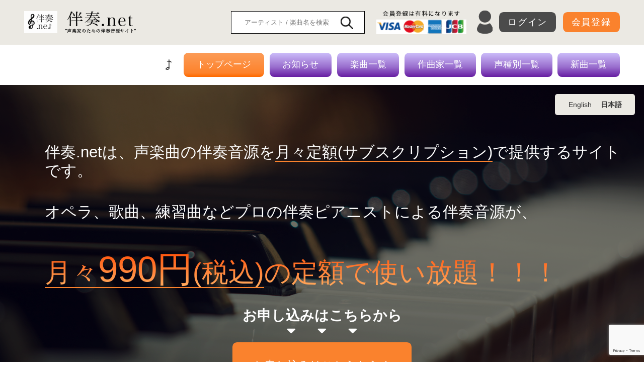

--- FILE ---
content_type: text/html; charset=UTF-8
request_url: https://banso.net/
body_size: 14664
content:
<!DOCTYPE html>
<html xml:lang="ja" lang="ja">
<head>
  <!-- Google Tag Manager -->
<script>(function(w,d,s,l,i){w[l]=w[l]||[];w[l].push({'gtm.start':
new Date().getTime(),event:'gtm.js'});var f=d.getElementsByTagName(s)[0],
j=d.createElement(s),dl=l!='dataLayer'?'&l='+l:'';j.async=true;j.src=
'https://www.googletagmanager.com/gtm.js?id='+i+dl;f.parentNode.insertBefore(j,f);
})(window,document,'script','dataLayer','GTM-TDT6STZ');</script>
<!-- End Google Tag Manager -->
<meta charset="utf-8">
<meta name="viewport" content="width=device-width,user-scalable=no">
<meta name="format-detection" content="telephone=no">
<meta name="Description" content="伴奏.net(伴奏ネット)は、
声楽曲の伴奏音源を月々定額(サブスクリプション)で提供するサイトです。
オペラ、歌曲、練習曲などプロの伴奏ピアニストによる伴奏音源が、月々990円(税込)の定額で使い放題。" />
<meta name="Keywords" content="伴奏.net" />
<meta name="google-site-verification" content="i-J-KP1P6-2YORU8L2Jiylb2SjMs6aD4ry9K5Qve9DM" />
<title>伴奏.net | 伴奏音源サイト。楽曲が月額990円で聞き放題。会員限定のコンクールも開催。</title>
<!-- wp_head -->
<meta name='robots' content='max-image-preview:large' />
<link rel='dns-prefetch' href='//www.google.com' />
<style id='wp-img-auto-sizes-contain-inline-css' type='text/css'>
img:is([sizes=auto i],[sizes^="auto," i]){contain-intrinsic-size:3000px 1500px}
/*# sourceURL=wp-img-auto-sizes-contain-inline-css */
</style>
<style id='wp-block-library-inline-css' type='text/css'>
:root{--wp-block-synced-color:#7a00df;--wp-block-synced-color--rgb:122,0,223;--wp-bound-block-color:var(--wp-block-synced-color);--wp-editor-canvas-background:#ddd;--wp-admin-theme-color:#007cba;--wp-admin-theme-color--rgb:0,124,186;--wp-admin-theme-color-darker-10:#006ba1;--wp-admin-theme-color-darker-10--rgb:0,107,160.5;--wp-admin-theme-color-darker-20:#005a87;--wp-admin-theme-color-darker-20--rgb:0,90,135;--wp-admin-border-width-focus:2px}@media (min-resolution:192dpi){:root{--wp-admin-border-width-focus:1.5px}}.wp-element-button{cursor:pointer}:root .has-very-light-gray-background-color{background-color:#eee}:root .has-very-dark-gray-background-color{background-color:#313131}:root .has-very-light-gray-color{color:#eee}:root .has-very-dark-gray-color{color:#313131}:root .has-vivid-green-cyan-to-vivid-cyan-blue-gradient-background{background:linear-gradient(135deg,#00d084,#0693e3)}:root .has-purple-crush-gradient-background{background:linear-gradient(135deg,#34e2e4,#4721fb 50%,#ab1dfe)}:root .has-hazy-dawn-gradient-background{background:linear-gradient(135deg,#faaca8,#dad0ec)}:root .has-subdued-olive-gradient-background{background:linear-gradient(135deg,#fafae1,#67a671)}:root .has-atomic-cream-gradient-background{background:linear-gradient(135deg,#fdd79a,#004a59)}:root .has-nightshade-gradient-background{background:linear-gradient(135deg,#330968,#31cdcf)}:root .has-midnight-gradient-background{background:linear-gradient(135deg,#020381,#2874fc)}:root{--wp--preset--font-size--normal:16px;--wp--preset--font-size--huge:42px}.has-regular-font-size{font-size:1em}.has-larger-font-size{font-size:2.625em}.has-normal-font-size{font-size:var(--wp--preset--font-size--normal)}.has-huge-font-size{font-size:var(--wp--preset--font-size--huge)}.has-text-align-center{text-align:center}.has-text-align-left{text-align:left}.has-text-align-right{text-align:right}.has-fit-text{white-space:nowrap!important}#end-resizable-editor-section{display:none}.aligncenter{clear:both}.items-justified-left{justify-content:flex-start}.items-justified-center{justify-content:center}.items-justified-right{justify-content:flex-end}.items-justified-space-between{justify-content:space-between}.screen-reader-text{border:0;clip-path:inset(50%);height:1px;margin:-1px;overflow:hidden;padding:0;position:absolute;width:1px;word-wrap:normal!important}.screen-reader-text:focus{background-color:#ddd;clip-path:none;color:#444;display:block;font-size:1em;height:auto;left:5px;line-height:normal;padding:15px 23px 14px;text-decoration:none;top:5px;width:auto;z-index:100000}html :where(.has-border-color){border-style:solid}html :where([style*=border-top-color]){border-top-style:solid}html :where([style*=border-right-color]){border-right-style:solid}html :where([style*=border-bottom-color]){border-bottom-style:solid}html :where([style*=border-left-color]){border-left-style:solid}html :where([style*=border-width]){border-style:solid}html :where([style*=border-top-width]){border-top-style:solid}html :where([style*=border-right-width]){border-right-style:solid}html :where([style*=border-bottom-width]){border-bottom-style:solid}html :where([style*=border-left-width]){border-left-style:solid}html :where(img[class*=wp-image-]){height:auto;max-width:100%}:where(figure){margin:0 0 1em}html :where(.is-position-sticky){--wp-admin--admin-bar--position-offset:var(--wp-admin--admin-bar--height,0px)}@media screen and (max-width:600px){html :where(.is-position-sticky){--wp-admin--admin-bar--position-offset:0px}}

/*# sourceURL=wp-block-library-inline-css */
</style><style id='wp-block-paragraph-inline-css' type='text/css'>
.is-small-text{font-size:.875em}.is-regular-text{font-size:1em}.is-large-text{font-size:2.25em}.is-larger-text{font-size:3em}.has-drop-cap:not(:focus):first-letter{float:left;font-size:8.4em;font-style:normal;font-weight:100;line-height:.68;margin:.05em .1em 0 0;text-transform:uppercase}body.rtl .has-drop-cap:not(:focus):first-letter{float:none;margin-left:.1em}p.has-drop-cap.has-background{overflow:hidden}:root :where(p.has-background){padding:1.25em 2.375em}:where(p.has-text-color:not(.has-link-color)) a{color:inherit}p.has-text-align-left[style*="writing-mode:vertical-lr"],p.has-text-align-right[style*="writing-mode:vertical-rl"]{rotate:180deg}
/*# sourceURL=https://banso.net/prg/wp-includes/blocks/paragraph/style.min.css */
</style>
<style id='global-styles-inline-css' type='text/css'>
:root{--wp--preset--aspect-ratio--square: 1;--wp--preset--aspect-ratio--4-3: 4/3;--wp--preset--aspect-ratio--3-4: 3/4;--wp--preset--aspect-ratio--3-2: 3/2;--wp--preset--aspect-ratio--2-3: 2/3;--wp--preset--aspect-ratio--16-9: 16/9;--wp--preset--aspect-ratio--9-16: 9/16;--wp--preset--color--black: #000000;--wp--preset--color--cyan-bluish-gray: #abb8c3;--wp--preset--color--white: #ffffff;--wp--preset--color--pale-pink: #f78da7;--wp--preset--color--vivid-red: #cf2e2e;--wp--preset--color--luminous-vivid-orange: #ff6900;--wp--preset--color--luminous-vivid-amber: #fcb900;--wp--preset--color--light-green-cyan: #7bdcb5;--wp--preset--color--vivid-green-cyan: #00d084;--wp--preset--color--pale-cyan-blue: #8ed1fc;--wp--preset--color--vivid-cyan-blue: #0693e3;--wp--preset--color--vivid-purple: #9b51e0;--wp--preset--gradient--vivid-cyan-blue-to-vivid-purple: linear-gradient(135deg,rgb(6,147,227) 0%,rgb(155,81,224) 100%);--wp--preset--gradient--light-green-cyan-to-vivid-green-cyan: linear-gradient(135deg,rgb(122,220,180) 0%,rgb(0,208,130) 100%);--wp--preset--gradient--luminous-vivid-amber-to-luminous-vivid-orange: linear-gradient(135deg,rgb(252,185,0) 0%,rgb(255,105,0) 100%);--wp--preset--gradient--luminous-vivid-orange-to-vivid-red: linear-gradient(135deg,rgb(255,105,0) 0%,rgb(207,46,46) 100%);--wp--preset--gradient--very-light-gray-to-cyan-bluish-gray: linear-gradient(135deg,rgb(238,238,238) 0%,rgb(169,184,195) 100%);--wp--preset--gradient--cool-to-warm-spectrum: linear-gradient(135deg,rgb(74,234,220) 0%,rgb(151,120,209) 20%,rgb(207,42,186) 40%,rgb(238,44,130) 60%,rgb(251,105,98) 80%,rgb(254,248,76) 100%);--wp--preset--gradient--blush-light-purple: linear-gradient(135deg,rgb(255,206,236) 0%,rgb(152,150,240) 100%);--wp--preset--gradient--blush-bordeaux: linear-gradient(135deg,rgb(254,205,165) 0%,rgb(254,45,45) 50%,rgb(107,0,62) 100%);--wp--preset--gradient--luminous-dusk: linear-gradient(135deg,rgb(255,203,112) 0%,rgb(199,81,192) 50%,rgb(65,88,208) 100%);--wp--preset--gradient--pale-ocean: linear-gradient(135deg,rgb(255,245,203) 0%,rgb(182,227,212) 50%,rgb(51,167,181) 100%);--wp--preset--gradient--electric-grass: linear-gradient(135deg,rgb(202,248,128) 0%,rgb(113,206,126) 100%);--wp--preset--gradient--midnight: linear-gradient(135deg,rgb(2,3,129) 0%,rgb(40,116,252) 100%);--wp--preset--font-size--small: 13px;--wp--preset--font-size--medium: 20px;--wp--preset--font-size--large: 36px;--wp--preset--font-size--x-large: 42px;--wp--preset--spacing--20: 0.44rem;--wp--preset--spacing--30: 0.67rem;--wp--preset--spacing--40: 1rem;--wp--preset--spacing--50: 1.5rem;--wp--preset--spacing--60: 2.25rem;--wp--preset--spacing--70: 3.38rem;--wp--preset--spacing--80: 5.06rem;--wp--preset--shadow--natural: 6px 6px 9px rgba(0, 0, 0, 0.2);--wp--preset--shadow--deep: 12px 12px 50px rgba(0, 0, 0, 0.4);--wp--preset--shadow--sharp: 6px 6px 0px rgba(0, 0, 0, 0.2);--wp--preset--shadow--outlined: 6px 6px 0px -3px rgb(255, 255, 255), 6px 6px rgb(0, 0, 0);--wp--preset--shadow--crisp: 6px 6px 0px rgb(0, 0, 0);}:where(.is-layout-flex){gap: 0.5em;}:where(.is-layout-grid){gap: 0.5em;}body .is-layout-flex{display: flex;}.is-layout-flex{flex-wrap: wrap;align-items: center;}.is-layout-flex > :is(*, div){margin: 0;}body .is-layout-grid{display: grid;}.is-layout-grid > :is(*, div){margin: 0;}:where(.wp-block-columns.is-layout-flex){gap: 2em;}:where(.wp-block-columns.is-layout-grid){gap: 2em;}:where(.wp-block-post-template.is-layout-flex){gap: 1.25em;}:where(.wp-block-post-template.is-layout-grid){gap: 1.25em;}.has-black-color{color: var(--wp--preset--color--black) !important;}.has-cyan-bluish-gray-color{color: var(--wp--preset--color--cyan-bluish-gray) !important;}.has-white-color{color: var(--wp--preset--color--white) !important;}.has-pale-pink-color{color: var(--wp--preset--color--pale-pink) !important;}.has-vivid-red-color{color: var(--wp--preset--color--vivid-red) !important;}.has-luminous-vivid-orange-color{color: var(--wp--preset--color--luminous-vivid-orange) !important;}.has-luminous-vivid-amber-color{color: var(--wp--preset--color--luminous-vivid-amber) !important;}.has-light-green-cyan-color{color: var(--wp--preset--color--light-green-cyan) !important;}.has-vivid-green-cyan-color{color: var(--wp--preset--color--vivid-green-cyan) !important;}.has-pale-cyan-blue-color{color: var(--wp--preset--color--pale-cyan-blue) !important;}.has-vivid-cyan-blue-color{color: var(--wp--preset--color--vivid-cyan-blue) !important;}.has-vivid-purple-color{color: var(--wp--preset--color--vivid-purple) !important;}.has-black-background-color{background-color: var(--wp--preset--color--black) !important;}.has-cyan-bluish-gray-background-color{background-color: var(--wp--preset--color--cyan-bluish-gray) !important;}.has-white-background-color{background-color: var(--wp--preset--color--white) !important;}.has-pale-pink-background-color{background-color: var(--wp--preset--color--pale-pink) !important;}.has-vivid-red-background-color{background-color: var(--wp--preset--color--vivid-red) !important;}.has-luminous-vivid-orange-background-color{background-color: var(--wp--preset--color--luminous-vivid-orange) !important;}.has-luminous-vivid-amber-background-color{background-color: var(--wp--preset--color--luminous-vivid-amber) !important;}.has-light-green-cyan-background-color{background-color: var(--wp--preset--color--light-green-cyan) !important;}.has-vivid-green-cyan-background-color{background-color: var(--wp--preset--color--vivid-green-cyan) !important;}.has-pale-cyan-blue-background-color{background-color: var(--wp--preset--color--pale-cyan-blue) !important;}.has-vivid-cyan-blue-background-color{background-color: var(--wp--preset--color--vivid-cyan-blue) !important;}.has-vivid-purple-background-color{background-color: var(--wp--preset--color--vivid-purple) !important;}.has-black-border-color{border-color: var(--wp--preset--color--black) !important;}.has-cyan-bluish-gray-border-color{border-color: var(--wp--preset--color--cyan-bluish-gray) !important;}.has-white-border-color{border-color: var(--wp--preset--color--white) !important;}.has-pale-pink-border-color{border-color: var(--wp--preset--color--pale-pink) !important;}.has-vivid-red-border-color{border-color: var(--wp--preset--color--vivid-red) !important;}.has-luminous-vivid-orange-border-color{border-color: var(--wp--preset--color--luminous-vivid-orange) !important;}.has-luminous-vivid-amber-border-color{border-color: var(--wp--preset--color--luminous-vivid-amber) !important;}.has-light-green-cyan-border-color{border-color: var(--wp--preset--color--light-green-cyan) !important;}.has-vivid-green-cyan-border-color{border-color: var(--wp--preset--color--vivid-green-cyan) !important;}.has-pale-cyan-blue-border-color{border-color: var(--wp--preset--color--pale-cyan-blue) !important;}.has-vivid-cyan-blue-border-color{border-color: var(--wp--preset--color--vivid-cyan-blue) !important;}.has-vivid-purple-border-color{border-color: var(--wp--preset--color--vivid-purple) !important;}.has-vivid-cyan-blue-to-vivid-purple-gradient-background{background: var(--wp--preset--gradient--vivid-cyan-blue-to-vivid-purple) !important;}.has-light-green-cyan-to-vivid-green-cyan-gradient-background{background: var(--wp--preset--gradient--light-green-cyan-to-vivid-green-cyan) !important;}.has-luminous-vivid-amber-to-luminous-vivid-orange-gradient-background{background: var(--wp--preset--gradient--luminous-vivid-amber-to-luminous-vivid-orange) !important;}.has-luminous-vivid-orange-to-vivid-red-gradient-background{background: var(--wp--preset--gradient--luminous-vivid-orange-to-vivid-red) !important;}.has-very-light-gray-to-cyan-bluish-gray-gradient-background{background: var(--wp--preset--gradient--very-light-gray-to-cyan-bluish-gray) !important;}.has-cool-to-warm-spectrum-gradient-background{background: var(--wp--preset--gradient--cool-to-warm-spectrum) !important;}.has-blush-light-purple-gradient-background{background: var(--wp--preset--gradient--blush-light-purple) !important;}.has-blush-bordeaux-gradient-background{background: var(--wp--preset--gradient--blush-bordeaux) !important;}.has-luminous-dusk-gradient-background{background: var(--wp--preset--gradient--luminous-dusk) !important;}.has-pale-ocean-gradient-background{background: var(--wp--preset--gradient--pale-ocean) !important;}.has-electric-grass-gradient-background{background: var(--wp--preset--gradient--electric-grass) !important;}.has-midnight-gradient-background{background: var(--wp--preset--gradient--midnight) !important;}.has-small-font-size{font-size: var(--wp--preset--font-size--small) !important;}.has-medium-font-size{font-size: var(--wp--preset--font-size--medium) !important;}.has-large-font-size{font-size: var(--wp--preset--font-size--large) !important;}.has-x-large-font-size{font-size: var(--wp--preset--font-size--x-large) !important;}
/*# sourceURL=global-styles-inline-css */
</style>

<style id='classic-theme-styles-inline-css' type='text/css'>
/*! This file is auto-generated */
.wp-block-button__link{color:#fff;background-color:#32373c;border-radius:9999px;box-shadow:none;text-decoration:none;padding:calc(.667em + 2px) calc(1.333em + 2px);font-size:1.125em}.wp-block-file__button{background:#32373c;color:#fff;text-decoration:none}
/*# sourceURL=/wp-includes/css/classic-themes.min.css */
</style>
<link rel='stylesheet' id='contact-form-7-css' href='https://banso.net/prg/wp-content/plugins/contact-form-7/includes/css/styles.css?ver=5.5.6.1' type='text/css' media='all' />
<link rel='stylesheet' id='cf7msm_styles-css' href='https://banso.net/prg/wp-content/plugins/contact-form-7-multi-step-module/resources/cf7msm.css?ver=4.1.92' type='text/css' media='all' />
<link rel='stylesheet' id='swpm.common-css' href='https://banso.net/prg/wp-content/plugins/simple-membership/css/swpm.common.css?ver=4.2.1' type='text/css' media='all' />
<link rel='stylesheet' id='swpm-form-builder-css-css' href='https://banso.net/prg/wp-content/plugins/swpm-form-builder/css/swpm-form-builder-light.css?ver=5.0.3' type='text/css' media='all' />
<link rel='stylesheet' id='swpm-jqueryui-css-css' href='https://banso.net/prg/wp-content/plugins/swpm-form-builder/css/smoothness/jquery-ui-1.10.3.min.css?ver=5.0.3' type='text/css' media='all' />
<script type="text/javascript" src="https://banso.net/prg/wp-includes/js/jquery/jquery.min.js?ver=3.7.1" id="jquery-core-js"></script>
<script type="text/javascript" src="https://banso.net/prg/wp-includes/js/jquery/jquery-migrate.min.js?ver=3.4.1" id="jquery-migrate-js"></script>
<!-- <meta name="swpm" version="5.0.3" /> -->
<style type="text/css">.recentcomments a{display:inline !important;padding:0 !important;margin:0 !important;}</style><link rel="icon" href="https://banso.net/prg/wp-content/uploads/2022/04/cropped-fav-32x32.png" sizes="32x32" />
<link rel="icon" href="https://banso.net/prg/wp-content/uploads/2022/04/cropped-fav-192x192.png" sizes="192x192" />
<link rel="apple-touch-icon" href="https://banso.net/prg/wp-content/uploads/2022/04/cropped-fav-180x180.png" />
<meta name="msapplication-TileImage" content="https://banso.net/prg/wp-content/uploads/2022/04/cropped-fav-270x270.png" />
<script type='text/javascript' src='https://cdnjs.cloudflare.com/ajax/libs/jquery-cookie/1.4.1/jquery.cookie.min.js?ver=1.4.1' id='jquery-cookie-js'></script>
<!-- /wp_head -->
<link href="https://banso.net/prg/wp-content/themes/bansou_net/common/css/reset.css?1671493878" rel="stylesheet" type="text/css">
<link href="https://banso.net/prg/wp-content/themes/bansou_net/style.css?1671493904" rel="stylesheet" type="text/css" />
<link href="https://banso.net/prg/wp-content/themes/bansou_net/common/css/style.css?1671493878" rel="stylesheet" type="text/css" />
<link href="https://banso.net/prg/wp-content/themes/bansou_net/common/css/main.css?1687155148" rel="stylesheet" type="text/css" media="only screen and (min-width:769px)" />
<link href="https://banso.net/prg/wp-content/themes/bansou_net/common/css/mainSp.css?1678268557" rel="stylesheet" type="text/css" media="only screen and (max-width:768px)" />
<!-- other -->
<link href="https://banso.net/prg/wp-content/themes/bansou_net/common/slider/slick.css" rel="stylesheet" type="text/css">
<link href="https://banso.net/prg/wp-content/themes/bansou_net/common/css/btn.css?1671493877" rel="stylesheet" type="text/css">
<link href="https://banso.net/prg/wp-content/themes/bansou_net/common/css/adjust.css?1658315160" rel="stylesheet" type="text/css">

<!--[if lt IE 9]><script src="https://banso.net/prg/wp-content/themes/bansou_net/common/js/html5.js"></script><![endif]-->
<script src="https://banso.net/prg/wp-content/themes/bansou_net/common/js/jquery.easing.min.js"></script>
<script src="https://banso.net/prg/wp-content/themes/bansou_net/common/js/velocity.min.js"></script>
<script src="https://banso.net/prg/wp-content/themes/bansou_net/common/js/css_browser_selector.js"></script>
<script src="https://banso.net/prg/wp-content/themes/bansou_net/common/slider/slick.min.js"></script>
<script src="https://banso.net/prg/wp-content/themes/bansou_net/common/js/jquery.matchHeight.js"></script>
<script src="https://banso.net/prg/wp-content/themes/bansou_net/common/js/ofi.min.js"></script>
<script src="https://banso.net/prg/wp-content/themes/bansou_net/common/js/other.js"></script>

<link rel='stylesheet' id='mediaelement-css' href='https://banso.net/prg/wp-includes/js/mediaelement/mediaelementplayer-legacy.min.css?ver=4.2.17' type='text/css' media='all' />
<link rel='stylesheet' id='wp-mediaelement-css' href='https://banso.net/prg/wp-includes/js/mediaelement/wp-mediaelement.min.css?ver=6.9' type='text/css' media='all' />
</head>
 

<body id="home" class="home blog wp-theme-bansou_net">
<!-- Google Tag Manager (noscript) -->
<noscript><iframe src="https://www.googletagmanager.com/ns.html?id=GTM-TDT6STZ"
height="0" width="0" style="display:none;visibility:hidden"></iframe></noscript>
<!-- End Google Tag Manager (noscript) -->
<header id="top">
<div id="header" class="wrap_out">
	<div class="wrap_in header_in">
  <!--▼▼-->
<h1 class="header_logo"><a href="https://banso.net/"><img src="https://banso.net/prg/wp-content/themes/bansou_net/common/img/header/logo.png" alt="伴奏.net"></a></h1>  <!--▲▲-->
  <!--▼▼-->
   <div class="nav_wrap_top pc">
        <div class="flex_block fx_nav_wrap_top">
     <!--▼search▼-->
     <div class="flex_block_child blockA">
      <div class="header_search">
       <form method="get" action="https://banso.net">
        <input type="hidden" name="get_page_type" value="header_search_text">
        <input id="s"  class="header_search_input_text" type="text" name="s"  placeholder="アーティスト / 楽曲名を検索">
        <input class="header_search_input_submit" type="submit">
       </form>
      </div>
     </div>
     <!--▲search▲-->
          <div class="flex_block_child blockC "><img src="https://banso.net/prg/wp-content/themes/bansou_net/common/img/header/ico_card.png" alt=""></div>
          <!--▼member▼-->
     <div class="flex_block_child blockB">
      <div class="header_member_wrap">
              <a class="btn_round_corner" href="https://banso.net/membership-login/">ログイン</a><!-- / --><a class="btn_round_corner bg_or" href="https://banso.net/membership-join/membership-registration/">会員登録</a>
             </div>
     </div>
     <!--▲member▲-->
    </div>
   </div>
  <!--▲▲-->
  <!--▼▼-->
			<div class="nav_wrap">
				<div id="g_nav" class="table_block sp_tate">
     <div class="cell_block sp">    <div class="flex_block fx_nav_wrap_top">
     <!--▼search▼-->
     <div class="flex_block_child blockA">
      <div class="header_search">
       <form method="get" action="https://banso.net">
        <input type="hidden" name="get_page_type" value="header_search_text">
        <input id="s"  class="header_search_input_text" type="text" name="s"  placeholder="アーティスト / 楽曲名を検索">
        <input class="header_search_input_submit" type="submit">
       </form>
      </div>
     </div>
     <!--▲search▲-->
          <div class="flex_block_child blockC "><img src="https://banso.net/prg/wp-content/themes/bansou_net/common/img/header/ico_card.png" alt=""></div>
          <!--▼member▼-->
     <div class="flex_block_child blockB">
      <div class="header_member_wrap">
              <a class="btn_round_corner" href="https://banso.net/membership-login/">ログイン</a><!-- / --><a class="btn_round_corner bg_or" href="https://banso.net/membership-join/membership-registration/">会員登録</a>
             </div>
     </div>
     <!--▲member▲-->
    </div>
</div>
     <div class="cell_block ico_onpu"><a href="https://banso.net/"><span class="text_jp_eng bg_or_grd">トップページ <small>Top page</small></a></div>
     <div class="cell_block"><a href="https://banso.net/information/"><span class="text_jp_eng">お知らせ<small>Information</small></a></div>
     <div class="cell_block"><a href="https://banso.net/music/"><span class="text_jp_eng">楽曲一覧<small>Music</small></span></a></div>
     <div class="cell_block"><a href="https://banso.net/composers-list/"><span class="text_jp_eng">作曲家一覧<small>Composer </small></a></div>
     <div class="cell_block"><a href="https://banso.net/voice-type/"><span class="text_jp_eng">声種別一覧<small>Voice Type</small></a></div>
     <div class="cell_block"><a href="https://banso.net/music/"><span class="text_jp_eng">新曲一覧<small>New Music</small></a></div>
				</div>
				<div id="menu_btn" class="sp"></div>
				<div id="over_ray" class="sp"></div>
			</div>
  <!--▲▲-->
      
<div class="language_elm">
 <ul class="lang_btn_wrap">
    <li class="lang_btn lang_btn_en"><a class="link_en" href="https://banso.net/en/">English</a></li>
  <li class="lang_btn lang_btn_ja">日本語</li>
    <!--<li class="lang_btn"></li>-->
 </ul>
</div>
<style>
 .language_elm{
  /*display: none;*/
  position: absolute;
  top: 100%;
  right: 2rem;
  z-index: 99999;
  margin-top: 2rem;
  padding: .5rem 2rem;
  background-color: #ebe9e3;
  -webkit-border-radius: 5px;
  border-radius: 5px;
 }
 .lang_btn{
  cursor: pointer;
 }
 .active_lang{
  font-weight: bold;
  pointer-events: none;
 }
 .lang_btn_wrap{
  display: -webkit-flex;
  display: flex;
  -webkit-align-items: center; /*縦方向（Safari用）*/
  align-items: center; /* 縦方向*/
  -webkit-justify-content: center; /*横方向（Safari用）*/
  justify-content: center; /*横方向*/
  -webkit-flex-wrap: wrap;
  flex-wrap: wrap;
 }
 .lang_btn_wrap li{
  margin: .5rem 1rem;
  font-size: 1.6rem;
 }
 @media (max-width: 768px) {
  .language_elm {
   position: absolute;
   top: 50%;
   right: 5rem;
   padding: 0.1rem .5rem;
   margin-top: 0;
   -webkit-transform: translateY(-50%) translateX(0);
   transform: translateY(-50%) translateX(0);
   background-color: #fff;
  }
  .lang_btn_wrap li{
   font-size: 1.2rem;
   margin: 0.3rem 0.5rem;
  }

 }
</style>
	</div><!--/.wrap_in-->
</div><!--/.wrap_out-->
</header>
     
     
     
<div id="container">
 
 
 
 

<div class="wrap_out mv_wrap">
 <img class="fit_img mv_img" src="https://banso.net/prg/wp-content/themes/bansou_net/common/img/home/mv.png">
	<div class="wrap_main">
  <h2 class="mv_wrap_ttl">伴奏.netは、声楽曲の伴奏音源を<br class="sp"><strong>月々定額(サブスクリプション)</strong>で<br class="sp">提供するサイトです。</h2>
  <p class="mv_wrap_text_01">オペラ、歌曲、練習曲などプロの<br class="sp">伴奏ピアニストによる伴奏音源が、</p>
  <p class="mv_wrap_text_02"><strong>月々<span class="btext">990円</span>(税込)</strong>の<br class="sp">定額で使い放題！！！</p>
  <p class="add_arrow_text">お申し込みはこちらから<span class="add_wrap"><i class="fas fa-caret-down"></i><i class="fas fa-caret-down"></i><i class="fas fa-caret-down"></i></span></p>
    <div class="btnarea">
      <a href="https://banso.net/membership-join/membership-registration/">
        <button>お申し込みはこちらから</button>
      </a>
    </div>

	</div><!--/.wrap_in-->
</div><!--/.wrap_out-->



<div class="wrap_out home_sec_01_wrap">
 
	<div class="wrap_in home_sec_01">
    <h2 class="home_sec_02_ttl">サンプル視聴はこちらから</h2>
     <div class="musicbox">
      <!-- ループ処理 -->

   <div class="flex_block fx_music_audio">
        <!--▼無料の場合▼-->
    <div class="flex_block_child block_free">
     <p class="music_post_cate"><span class="cate_chip_new">無料</span></p>
    </div>
    <!--▲無料の場合▲-->
        <!--▼画像▼-->
    <div class="flex_block_child blockA">
     <img class="song_thumb fit_img" src="https://banso.net/prg/wp-content/uploads/2021/06/Amarilli.jpg">
    </div>
    <!--▲画像▲-->
    <!--▼曲▼-->
    <div class="flex_block_child blockB">
     <!--▼TAB BTN▼-->
          <div class="music_tab_ttl">
      <div class="flex_block fx_music_tab_ttl">
       <div class="flex_block_child current" data-tab=".music_tab_01"><span>a-moll</span></div>
       <div class="flex_block_child" data-tab=".music_tab_02"><span>f-moll</span></div>       <div class="flex_block_child" data-tab=".music_tab_03"><span>g-moll</span></div>                           </div>
     </div>
          <!--▲TAB BTN▲-->
     <!--▼TAB CONTENTS▼-->
     <!--▼▼-->
     <div class="music_tab_contents music_tab_01 current">
           <p class="music_post_cate">
                     <a class="cate_chip_onpu" style="border-color: #cccccc" href="https://banso.net/music_category/%e3%82%a4%e3%82%bf%e3%83%aa%e3%82%a2%e5%8f%a4%e5%85%b8%e6%ad%8c%e6%9b%b2/">イタリア古典歌曲</a>&nbsp;
              <span class="composer_chip"><a href="https://banso.net/?get_page_type=search_composer&s=G.カッチーニ / G.Caccini (1545/51-1618)">&nbspG.カッチーニ / G.Caccini (1545/51-1618)</a></span>
             <!-- TOPページにサンプル表示させるために、変数固定 -->
              <span class="music_post_ttl_sp sp">&nbsp;アマリッリ/ Amarilli</span>
             
      </p>
                    <h1 class="pc">アマリッリ/ Amarilli</h1>
                 <div class="music_post_audio"><audio class="wp-audio-shortcode" id="audio-1-1" preload="metadata" style="width: 100%;" controls="controls"><source type="audio/mpeg" src="https://banso.net/prg/wp-content/uploads/2021/06/0001a0-Amarilli.m4a?_=1" /><a href="https://banso.net/prg/wp-content/uploads/2021/06/0001a0-Amarilli.m4a">https://banso.net/prg/wp-content/uploads/2021/06/0001a0-Amarilli.m4a</a></audio></div>
      <!--▼オーディオ制御▼-->
            <div class="fx_audio_btn flex_block">
       <a class="no_hover reset_btn" onclick="reset_01();">RESET</a>
       <a class="no_hover" onclick="skip_01(-15);"><span>15秒戻る</span>&nbsp;<i class="fas fa-undo-alt"></i></a>
       <a class="no_hover" onclick="skip_01(15);"><span>15秒進む</span>&nbsp;<i class="fas fa-redo-alt"></i></a>
                   </div>
      <!--▲オーディオ制御▲-->
          </div>
     <!--▲▲-->
          <!--▼▼-->
     <div class="music_tab_contents music_tab_02">
           <p class="music_post_cate">
                     <a class="cate_chip_onpu" style="border-color: #cccccc" href="https://banso.net/music_category/%e3%82%a4%e3%82%bf%e3%83%aa%e3%82%a2%e5%8f%a4%e5%85%b8%e6%ad%8c%e6%9b%b2/">イタリア古典歌曲</a>&nbsp;
              <span class="composer_chip"><a href="https://banso.net/?get_page_type=search_composer&s=G.カッチーニ / G.Caccini (1545/51-1618)">&nbspG.カッチーニ / G.Caccini (1545/51-1618)</a></span>
             <!-- TOPページにサンプル表示させるために、変数固定 -->
              <span class="music_post_ttl_sp sp">&nbsp;アマリッリ/ Amarilli</span>
             
      </p>
                    <h1 class="pc">アマリッリ/ Amarilli</h1>
                 <div class="music_post_audio"><audio class="wp-audio-shortcode" id="audio-1-2" preload="metadata" style="width: 100%;" controls="controls"><source type="audio/mpeg" src="https://banso.net/prg/wp-content/uploads/2021/06/0001f0-Amarilli.m4a?_=2" /><a href="https://banso.net/prg/wp-content/uploads/2021/06/0001f0-Amarilli.m4a">https://banso.net/prg/wp-content/uploads/2021/06/0001f0-Amarilli.m4a</a></audio></div>
      <!--▼オーディオ制御▼-->
            <div class="fx_audio_btn flex_block">
       <a class="no_hover reset_btn" onclick="reset_02();">RESET</a>
       <a class="no_hover" onclick="skip_02(-15);"><span>15秒戻る</span>&nbsp;<i class="fas fa-undo-alt"></i></a>
       <a class="no_hover" onclick="skip_02(15);"><span>15秒進む</span>&nbsp;<i class="fas fa-redo-alt"></i></a>
             </div>
            <!--▲オーディオ制御▲-->
          </div>
     <!--▲▲-->
               <!--▼▼-->
     <div class="music_tab_contents music_tab_03">
           <p class="music_post_cate">
                     <a class="cate_chip_onpu" style="border-color: #cccccc" href="https://banso.net/music_category/%e3%82%a4%e3%82%bf%e3%83%aa%e3%82%a2%e5%8f%a4%e5%85%b8%e6%ad%8c%e6%9b%b2/">イタリア古典歌曲</a>&nbsp;
              <span class="composer_chip"><a href="https://banso.net/?get_page_type=search_composer&s=G.カッチーニ / G.Caccini (1545/51-1618)">&nbspG.カッチーニ / G.Caccini (1545/51-1618)</a></span>
             <!-- TOPページにサンプル表示させるために、変数固定 -->
              <span class="music_post_ttl_sp sp">&nbsp;アマリッリ/ Amarilli</span>
             
      </p>
                    <h1 class="pc">アマリッリ/ Amarilli</h1>
                 <div class="music_post_audio"><audio class="wp-audio-shortcode" id="audio-1-3" preload="metadata" style="width: 100%;" controls="controls"><source type="audio/mpeg" src="https://banso.net/prg/wp-content/uploads/2021/06/0001g0-Amarilli.m4a?_=3" /><a href="https://banso.net/prg/wp-content/uploads/2021/06/0001g0-Amarilli.m4a">https://banso.net/prg/wp-content/uploads/2021/06/0001g0-Amarilli.m4a</a></audio></div>
      <!--▼オーディオ制御▼-->
            <div class="fx_audio_btn flex_block">
       <a class="no_hover reset_btn" onclick="reset_03();">RESET</a>
       <a class="no_hover" onclick="skip_03(-15);"><span>15秒戻る</span>&nbsp;<i class="fas fa-undo-alt"></i></a>
       <a class="no_hover" onclick="skip_03(15);"><span>15秒進む</span>&nbsp;<i class="fas fa-redo-alt"></i></a>
                    </div>
      <!--▲オーディオ制御▲-->
          </div>
     <!--▲▲-->
                         <!--▲TAB CONTENTS▲-->
    </div>
    <!--▲曲▲-->
    <!--▼概要▼-->
    <!--
    <div class="flex_block_child blockC">
       <h2>概要</h2>
      <div class="music_post_content">
<p>WordPress へようこそ。こちらは最初の投稿です。編集または削除し、コンテンツ作成を始めてください。</p>
</div>
    </div>
-->
        <!--▲概要▲-->
    
   </div><!--/.fx_music_audio-->
	   </div>
  </div><!--/.wrap_in-->
 
  <div class="fx_voice_type flex_block">
       <a class="flex_block_child" href="https://banso.net/voice-type/#voicetype_001"><button class="btn_ppl">ソプラノ</button></a>
       <a class="flex_block_child" href="https://banso.net/voice-type/#voicetype_002"><button class="btn_ppl">メゾソプラノ / アルト</button></a>
       <a class="flex_block_child" href="https://banso.net/voice-type/#voicetype_003"><button class="btn_ppl">テノール</button></a>
       <a class="flex_block_child" href="https://banso.net/voice-type/#voicetype_004"><button class="btn_ppl">バリトン / バス</button></a>
      <a class="flex_block_child" href="https://banso.net/voice-type/#opera"><button class="btn_ppl">オペラ</button></a>
   <a class="flex_block_child" href="https://banso.net/voice-type/#song"><button class="btn_ppl">歌曲</button></a>
   <a class="flex_block_child" href="https://banso.net/voice-type/#practicesong"><button class="btn_ppl">練習曲</button></a>
  </div>

 	<div class="wrap_in multi_search_wrap">
 <form method="get" action="https://banso.net">
  <input type="hidden" name="get_page_type" value="multi_search">
  <div class="flex_block fx_multi_search">
   <!--▼▼-->
   <div class="flex_block_child blockA"><h3>声種</h3></div>
   <div class="flex_block_child blockB">
    <select id="select_voicetype" class="select_reset" name="s_voicetype">
     <option value="">声種を選択する</option>
          <option value="voicetype_001">ソプラノ</option>
          <option value="voicetype_002">メゾソプラノ / アルト</option>
          <option value="voicetype_003">テノール</option>
          <option value="voicetype_004">バリトン / バス</option>
              </select>
   </div>
   <!--▲▲-->
   <!--▼▼-->
   <div class="flex_block_child blockA"><h3>年代</h3></div>
   <div class="flex_block_child blockB">
    <select id="select_age" class="select_reset" name="s_age">
     <option value="">年代を選択する</option>
          <option value="age_001">バロック（1600年頃〜1750年頃）</option>
          <option value="age_002">古典派（1750年頃〜1820年頃）</option>
          <option value="age_003">ロマン派（1820年頃～1920年頃）</option>
          <option value="age_004">近代・現代（1920年頃〜）</option>
              </select>
   </div>
   <!--▲▲-->
   <!--▼▼-->
   <div class="flex_block_child blockA"><h3>カテゴリ</h3></div>
   <div class="flex_block_child blockB">
    <select id="select_music_category" class="select_reset" name="s_music_category">
     <option value="">カテゴリを選択する</option>
          <option value="37">その他の歌曲</option>
         <option value="36">その他のオペラ</option>
         <option value="35">宗教曲</option>
         <option value="18">イタリアオペラ</option>
         <option value="16">ドイツオペラ</option>
         <option value="17">フランスオペラ</option>
         <option value="22">イタリア古典歌曲</option>
         <option value="12">イタリア歌曲</option>
         <option value="14">ドイツ歌曲</option>
         <option value="13">フランス歌曲</option>
         <option value="15">日本歌曲</option>
         <option value="19">練習曲</option>
         <option value="20">その他</option>
        </select>
   </div>
   <!--▲▲-->
   <!--▼▼-->
   <div class="flex_block_child blockA"><h3>作曲家名</h3></div>
   <div class="flex_block_child blockB"><input type="text" name="s_composer_name" placeholder="作曲家名を検索　※原語／日本語"></div>
   <!--▲▲-->
   <!--▼▼-->
   <div class="flex_block_child blockA"><h3>オペラタイトル</h3></div>
   <div class="flex_block_child blockB"><input type="text" name="s_opera_title" placeholder="オペラタイトル・歌曲集・作品番号を検索　※原語"></div>
   <!--▲▲-->
   <!--▼▼-->
   <div class="flex_block_child blockA"><h3>曲名</h3></div>
   <div class="flex_block_child blockB"><input type="text" name="s" placeholder="曲名を検索　※原語"></div>
   <!--▲▲-->
   <!--▼▼-->
   <div class="flex_block_child blockC"><input type="submit" value="検索"></div>
   <!--▲▲-->
  </div>
 </form>  
	</div>
 
 
</div><!--/.wrap_out-->


<div class="wrap_out home_sec_02_wrap">
 
  <div class="colcontainer">
    
    <div class="flexcol1">
      <div class="lcol">
        <h2 class="btitle">お探しの音源が見つからない！？</h2>
        <p class="jp_indent">・リクエストの多い曲から順次追加しています。</p>
        <p class="jp_indent">・リクエストが反映されるまでにお時間をいただく場合もございますが、<br class="pc">何卒ご了承ください。</p>
        <p class="add_arrow_text col_or">今すぐリクエスト <span class="add_wrap"><i class="fas fa-caret-down"></i><i class="fas fa-caret-down"></i><i class="fas fa-caret-down"></i></span></p>
        <div class="btnarea">
          <a href="https://banso.net/request/">
            <button>今すぐリクエスト</button>
          </a>
        </div>
      </div>

      <div class="rcol">
        <img src="https://banso.net/prg/wp-content/themes/bansou_net/common/img/home/1.png" />
      </div>

    </div>

    <div class="flexcol2">
      
      <div class="lcol">
        <img src="https://banso.net/prg/wp-content/themes/bansou_net/common/img/home/2.png" />
      </div>

      <div class="rcol">
        <h2 class="btitle">オーディション参加等でお急ぎの<br class="sp">場合は、<br class="pc">有料(1曲/￥1,500～)<br class="sp">にてお受けしています。</h2>
        <p>・納期は通常10日～2週間になります。</p>
        <p class="add_arrow_text col_or">有料音源作成依頼はこちら<span class="add_wrap"><i class="fas fa-caret-down"></i><i class="fas fa-caret-down"></i><i class="fas fa-caret-down"></i></span></p>
        <div class="btnarea">
          <a href="https://banso.net/musicrequest/">
            <button>有料音源作成依頼はこちら</button>
          </a>
        </div>
      </div>

    </div>


    <div class="flexcol3">
      <div class="lcol">
        <h2 class="btitle">移調楽譜にお困りですか?</h2>
        <p>・1曲/￥3,000～より承ります。</p>
        <p class="add_arrow_text col_or">移調楽譜依頼はこちら<span class="add_wrap"><i class="fas fa-caret-down"></i><i class="fas fa-caret-down"></i><i class="fas fa-caret-down"></i></span></p>
        <div class="btnarea">
          <a href="https://banso.net/contact/">
            <button>移調楽譜ご依頼はこちら</button>
          </a>
        </div>
      </div>
      <div class="rcol">
        <img src="https://banso.net/prg/wp-content/themes/bansou_net/common/img/home/3.png" />
      </div>
    </div>

  </div>
 
</div><!--/.wrap_out-->



<div class="wrap_out bg_02 home_sec_11_wrap">
  <div class="newsbox">
  	<div class="wrap_in news_excerpt_wrap">
    
    <h2 class="news_post_ttl"><span>Information</span>お知らせ</h2>
      
                 <!--▼▼-->
   <p class="news_post_cate"><a class="cate_chip_onpu" href="https://banso.net/information_category/%e3%82%a4%e3%82%bf%e3%83%aa%e3%82%a2%e3%82%aa%e3%83%9a%e3%83%a9/" style="border-color: #990000">イタリアオペラ</a></p>
   <p class="news_post_date">2025/03/20</p>
      <p class="news_post_excerpt"><a href="https://banso.net/information/%e3%80%8e%e3%82%a8%e3%82%a6%e3%83%aa%e3%83%87%e3%82%a3%e3%83%bc%e3%83%81%e3%82%a7%e3%81%aa%e3%81%97%e3%81%a7%e5%83%95%e3%81%af%e3%81%93%e3%82%8c%e3%81%8b%e3%82%89%e3%81%a9%e3%81%86%e3%81%99%e3%82%8c/">『エウリディーチェなしで僕はこれからどうすればいいのだ？』(グルック)を追加しました</a></p>
      <!--▲▲-->
               <!--▼▼-->
   <p class="news_post_cate"><a class="cate_chip_onpu" href="https://banso.net/information_category/%e3%82%a4%e3%82%bf%e3%83%aa%e3%82%a2%e3%82%aa%e3%83%9a%e3%83%a9/" style="border-color: #990000">イタリアオペラ</a></p>
   <p class="news_post_date">2025/02/19</p>
      <p class="news_post_excerpt"><a href="https://banso.net/information/%e3%80%8e%e3%82%a8%e3%83%ab%e3%83%8a%e3%83%bc%e3%83%8b%e3%82%88%e3%80%81%e4%b8%80%e7%b7%92%e3%81%ab%e9%80%83%e3%81%92%e3%81%a6%e3%80%8f%e3%82%92%e8%bf%bd%e5%8a%a0%e3%81%97%e3%81%be%e3%81%97%e3%81%9f/">『エルナーニよ、一緒に逃げて』(ヴェルディ)を追加しました</a></p>
      <!--▲▲-->
               <!--▼▼-->
   <p class="news_post_cate"></p>
   <p class="news_post_date">2024/12/24</p>
      <p class="news_post_excerpt"><a href="https://banso.net/information/%e3%80%8e%e7%a7%81%e3%81%af%e9%a1%98%e3%81%86%e3%80%81%e7%a7%81%e3%81%ae%e6%84%9b%e3%82%92%e4%bc%9d%e3%81%88%e3%82%8b%e3%80%8f%ef%bc%88%e3%83%a1%e3%83%b3%e3%83%87%e3%83%ab%e3%82%b9%e3%82%be%e3%83%bc/">『私は願う、私の愛を伝える』（メンデルスゾーン)を追加しました</a></p>
      <!--▲▲-->
               <!--▼▼-->
   <p class="news_post_cate"></p>
   <p class="news_post_date">2024/12/13</p>
      <p class="news_post_excerpt"><a href="https://banso.net/information/%e3%80%8e%e9%ad%9a%e9%87%a3%e3%82%8a%e3%80%8f%e3%83%ad%e3%83%83%e3%82%b7%e3%83%bc%e3%83%8b%ef%bc%89%e8%bf%bd%e5%8a%a0%e3%81%97%e3%81%be%e3%81%97%e3%81%9f/">『魚釣り』(ロッシーニ）追加しました</a></p>
      <!--▲▲-->
               <!--▼▼-->
   <p class="news_post_cate"></p>
   <p class="news_post_date">2023/03/26</p>
      <p class="news_post_excerpt"><a href="https://banso.net/information/%e3%80%8e%e3%83%b4%e3%82%a9%e3%82%ab%e3%83%aa%e3%83%bc%e3%82%ba%e3%80%8f%e3%83%a9%e3%83%95%e3%83%9e%e3%83%8b%e3%83%8e%e3%83%95%e8%bf%bd%e5%8a%a0%e3%81%97%e3%81%be%e3%81%97%e3%81%9f/">『ヴォカリーズ』(ラフマニノフ)追加しました</a></p>
      <!--▲▲-->
                    <div class="btn_wrap"><div class="btnB"><a class="no_hover" href="https://banso.net/information/">お知らせ一覧</a></div></div>
    </div>
	</div><!--/.wrap_in-->
</div><!--/.wrap_out-->



<div class="wrap_out bg_gry home_sec_12_wrap">
	<div class="wrap_in newsingle_excerpt_wrap">
  
  <h2 class="news_post_ttl"><span>New single</span>新曲一覧</h2>
  
  <div class="flex_block fx_newsingle_excerpt">
   
      <!--▼▼-->
   <a class="flex_block_child" href="https://banso.net/music/%e3%82%a8%e3%82%a6%e3%83%aa%e3%83%87%e3%82%a3%e3%83%bc%e3%83%81%e3%82%a7%e3%81%aa%e3%81%97%e3%81%a7%e5%83%95%e3%81%af%e3%81%93%e3%82%8c%e3%81%8b%e3%82%89%e3%81%a9%e3%81%86%e3%81%99%e3%82%8c%e3%81%b0/">
    <p class="news_post_cate">
    <span class="cate_chip_onpu" style="border-color: #990000">イタリアオペラ</span>    <span class="cate_chip_name">&nbspGluck, Christoph Willibald / グルック, C.W.</span>
    </p>
    <p class="news_post_excerpt">&nbsp;エウリディーチェなしで僕はこれからどうすればいいのだ？</p>
   </a>
   <!--▲▲-->
   <!--▼▼-->
   <a class="flex_block_child" href="https://banso.net/music/%e3%82%a8%e3%83%ab%e3%83%8a%e3%83%bc%e3%83%8b%e3%82%88%e3%80%81%e4%b8%80%e7%b7%92%e3%81%ab%e9%80%83%e3%81%92%e3%81%a6-ernani-involami-scena-e-cavatina/">
    <p class="news_post_cate">
    <span class="cate_chip_onpu" style="border-color: #990000">イタリアオペラ</span>    <span class="cate_chip_name">&nbspVerdi, Giuseppe / ヴェルディ, G.</span>
    </p>
    <p class="news_post_excerpt">&nbsp;エルナーニよ、一緒に逃げて / Ernani! involami (Scena e Cavatina)</p>
   </a>
   <!--▲▲-->
   <!--▼▼-->
   <a class="flex_block_child" href="https://banso.net/music/%e7%a7%81%e3%81%af%e9%a1%98%e3%81%86%e3%80%81%e7%a7%81%e3%81%ae%e6%84%9b%e3%82%92%e4%bc%9d%e3%81%88%e3%82%8b-ich-wollt-meine-lieb-ergosse-sich/">
    <p class="news_post_cate">
    <span class="cate_chip_onpu" style="border-color: #e6ce85">ドイツ歌曲</span>    <span class="cate_chip_name">&nbspMendelssohn, Felix / メンデルスゾーン, F.</span>
    </p>
    <p class="news_post_excerpt">&nbsp;私は願う、私の愛を伝える/ Ich wollt, meine Lieb' ergösse sich</p>
   </a>
   <!--▲▲-->
   <!--▼▼-->
   <a class="flex_block_child" href="https://banso.net/music/%e9%ad%9a%e9%87%a3%e3%82%8a-la-pesca/">
    <p class="news_post_cate">
    <span class="cate_chip_onpu" style="border-color: #cccccc">イタリア古典歌曲</span>    <span class="cate_chip_name">&nbspRossini, Gioachino / ロッシーニ, G.</span>
    </p>
    <p class="news_post_excerpt">&nbsp;魚釣り/ La pesca</p>
   </a>
   <!--▲▲-->
   <!--▼▼-->
   <a class="flex_block_child" href="https://banso.net/music/%e3%83%b4%e3%82%a9%e3%82%ab%e3%83%aa%e3%83%bc%e3%82%ba-vocalise/">
    <p class="news_post_cate">
    <span class="cate_chip_onpu" style="border-color: #cccccc">その他の歌曲</span>    <span class="cate_chip_name">&nbspRachmaninoff, Sergei / ラフマニノフ, S.</span>
    </p>
    <p class="news_post_excerpt">&nbsp;ヴォカリーズ / Vocalise</p>
   </a>
   <!--▲▲-->
   <!--▼▼-->
   <a class="flex_block_child" href="https://banso.net/music/%e3%83%94%e3%82%a8%e3%83%bb%e3%82%a4%e3%82%a7%e3%82%ba-pie-jesu/">
    <p class="news_post_cate">
    <span class="cate_chip_onpu" style="border-color: #cccccc">宗教曲</span>    <span class="cate_chip_name">&nbspFauré, Gabriel Urbain  / フォーレ, G.U.</span>
    </p>
    <p class="news_post_excerpt">&nbsp;ピエ・イェズ / Pie Jesu</p>
   </a>
   <!--▲▲-->
   <!--▼▼-->
   <a class="flex_block_child" href="https://banso.net/music/%e3%82%bb%e3%82%ae%e3%83%87%e3%82%a3%e3%83%bc%e3%83%aa%e3%83%a3-seguedille/">
    <p class="news_post_cate">
    <span class="cate_chip_onpu" style="border-color: #003366">フランスオペラ</span>    <span class="cate_chip_name">&nbspBizet, Georges / ビゼー, G.</span>
    </p>
    <p class="news_post_excerpt">&nbsp;セギディーリャ / Seguedille</p>
   </a>
   <!--▲▲-->
   <!--▼▼-->
   <a class="flex_block_child" href="https://banso.net/music/%e7%94%9f%e3%81%91%e5%9e%a3%e3%81%ab%e9%b3%a5%e3%81%9f%e3%81%a1%e3%81%8c-les-oiseauz-dans-la-charmille/">
    <p class="news_post_cate">
    <span class="cate_chip_onpu" style="border-color: #003366">フランスオペラ</span>    <span class="cate_chip_name">&nbspOffenbach, Jacques / オッフェンバック, J</span>
    </p>
    <p class="news_post_excerpt">&nbsp;生け垣に鳥たちが (オランピアのアリア) /  Les oiseauz dans la charmille</p>
   </a>
   <!--▲▲-->
   <!--▼▼-->
   <a class="flex_block_child" href="https://banso.net/music/%e3%81%93%e3%81%ae%e5%b9%b8%e3%81%9b%e3%81%ab%e6%ba%80%e3%81%a1%e3%81%9f%e5%9c%9f%e5%9c%b0%e3%81%ab%e3%81%af%e8%a6%8b%e8%a6%9a%e3%81%88%e3%81%8c%e3%81%82%e3%82%8b-vi-ravviso-o-luoghi-ameni/">
    <p class="news_post_cate">
    <span class="cate_chip_onpu" style="border-color: #990000">イタリアオペラ</span>    <span class="cate_chip_name">&nbspBellini, Vincenzo / ベッリーニ, V.</span>
    </p>
    <p class="news_post_excerpt">&nbsp;この幸せに満ちた土地には見覚えがある / Vi ravviso, o luoghi ameni</p>
   </a>
   <!--▲▲-->
   <!--▼▼-->
   <a class="flex_block_child" href="https://banso.net/music/%e3%81%93%e3%81%ae%e8%83%b8%e3%81%ae%e9%ab%98%e9%b3%b4%e3%82%8a%e3%81%ab-di-tanti-palpiti/">
    <p class="news_post_cate">
    <span class="cate_chip_onpu" style="border-color: #990000">イタリアオペラ</span>    <span class="cate_chip_name">&nbspRossini, Gioachino / ロッシーニ, G.</span>
    </p>
    <p class="news_post_excerpt">&nbsp;この胸の高鳴りに / Di tanti palpiti</p>
   </a>
   <!--▲▲-->
   <!--▼▼-->
   <a class="flex_block_child" href="https://banso.net/music/%e6%82%b2%e3%81%97%e3%81%bf%e3%81%a8%e6%b6%99%e3%81%ae%e3%81%86%e3%81%a1%e3%81%ab%e7%94%9f%e3%81%be%e3%82%8c%e3%81%a6-nacqui-allaffanno/">
    <p class="news_post_cate">
    <span class="cate_chip_onpu" style="border-color: #990000">イタリアオペラ</span>    <span class="cate_chip_name">&nbspRossini, Gioachino / ロッシーニ, G.</span>
    </p>
    <p class="news_post_excerpt">&nbsp;悲しみと涙のうちに生まれて/ Nacqui all'affanno</p>
   </a>
   <!--▲▲-->
   <!--▼▼-->
   <a class="flex_block_child" href="https://banso.net/music/%e6%98%9f%e3%81%ae%e5%a4%9c-nuit-detoiles/">
    <p class="news_post_cate">
    <span class="cate_chip_onpu" style="border-color: #3399cc">フランス歌曲</span>    <span class="cate_chip_name">&nbspDebussy Claude Achille  / ドビュッシー, C.A.</span>
    </p>
    <p class="news_post_excerpt">&nbsp;星の夜 / Nuit d'étoiles</p>
   </a>
   <!--▲▲-->
   <!--▼▼-->
   <a class="flex_block_child" href="https://banso.net/music/%e7%8c%ae%e5%91%88-zueignung/">
    <p class="news_post_cate">
    <span class="cate_chip_onpu" style="border-color: #e6ce85">ドイツ歌曲</span>    <span class="cate_chip_name">&nbspStrauss, Richard Georg / シュトラウス, R.G.</span>
    </p>
    <p class="news_post_excerpt">&nbsp;献呈 / Zueignung</p>
   </a>
   <!--▲▲-->
   <!--▼▼-->
   <a class="flex_block_child" href="https://banso.net/music/%e3%83%95%e3%82%a3%e3%83%83%e3%83%aa%e3%83%87%e3%81%ae%e6%82%b2%e3%81%97%e3%81%92%e3%81%aa%e5%a7%bf%e3%82%88-dolente-immagine-di-fille-mia/">
    <p class="news_post_cate">
    <span class="cate_chip_onpu" style="border-color: #cc3333">イタリア歌曲</span>    <span class="cate_chip_name">&nbspBellini, Vincenzo / ベッリーニ, V.</span>
    </p>
    <p class="news_post_excerpt">&nbsp;フィッリデの悲しげな姿よ / Dolente immagine di Fille mia</p>
   </a>
   <!--▲▲-->
   <!--▼▼-->
   <a class="flex_block_child" href="https://banso.net/music/%e3%81%8a%e8%a1%8c%e3%81%8d%e3%80%81%e5%b9%b8%e3%81%9b%e3%81%aa%e3%83%90%e3%83%a9%e3%82%88-vanne-o-rosa-fortunata/">
    <p class="news_post_cate">
    <span class="cate_chip_onpu" style="border-color: #cc3333">イタリア歌曲</span>    <span class="cate_chip_name">&nbspBellini, Vincenzo / ベッリーニ, V.</span>
    </p>
    <p class="news_post_excerpt">&nbsp;お行き、幸せなバラよ / Vanne, o rosa fortunata</p>
   </a>
   <!--▲▲-->
   <!--▼▼-->
   <a class="flex_block_child" href="https://banso.net/music/%e3%81%82%e3%81%aa%e3%81%9f%e3%81%ae%e5%84%aa%e3%81%97%e3%81%84%e5%a3%b0%e3%81%8c-%e5%be%8c%e5%8d%8a%ef%bc%89-qui-la-voce-sua-soave-second-part/">
    <p class="news_post_cate">
    <span class="cate_chip_onpu" style="border-color: #990000">イタリアオペラ</span>    <span class="cate_chip_name">&nbspBellini, Vincenzo / ベッリーニ, V.</span>
    </p>
    <p class="news_post_excerpt">&nbsp;あなたの優しい声が (後半） / Qui la voce sua soave (second part)</p>
   </a>
   <!--▲▲-->
  </div>
  
  <div class="btn_wrap"><div class="btnB"><a class="no_hover" href="https://banso.net/music/">全て表示する</a></div></div>

	</div><!--/.wrap_in-->
</div><!--/.wrap_out-->



<div class="wrap_out bg_gry home_sec_13_wrap">
  <div class="wrap_in newsingle_excerpt_wrap">
  
  <h2 class="news_post_ttl"><span>Composer</span>作曲家一覧</h2>
  
  <div class="flex_block fx_newsingle_excerpt">
       <a class="flex_block_child" href="https://banso.net/?get_page_type=search_composer&s=Bassani, Giovanni Battista / バッサーニ, G.B.">
     <p class="news_post_excerpt">Bassani, Giovanni Battista / バッサーニ, G.B.</p>
   </a>
       <a class="flex_block_child" href="https://banso.net/?get_page_type=search_composer&s=Beethoven, Ludwig van / ベートーヴェン, L.v.">
     <p class="news_post_excerpt">Beethoven, Ludwig van / ベートーヴェン, L.v.</p>
   </a>
       <a class="flex_block_child" href="https://banso.net/?get_page_type=search_composer&s=Bellini, Vincenzo / ベッリーニ, V.">
     <p class="news_post_excerpt">Bellini, Vincenzo / ベッリーニ, V.</p>
   </a>
       <a class="flex_block_child" href="https://banso.net/?get_page_type=search_composer&s=Bizet, Georges / ビゼー, G.">
     <p class="news_post_excerpt">Bizet, Georges / ビゼー, G.</p>
   </a>
       <a class="flex_block_child" href="https://banso.net/?get_page_type=search_composer&s=Bononcini, Giovanni Battista / ボノンチーニ, G.B.">
     <p class="news_post_excerpt">Bononcini, Giovanni Battista / ボノンチーニ, G.B.</p>
   </a>
       <a class="flex_block_child" href="https://banso.net/?get_page_type=search_composer&s=Brahms, Johannes / ブラームス, J.">
     <p class="news_post_excerpt">Brahms, Johannes / ブラームス, J.</p>
   </a>
       <a class="flex_block_child" href="https://banso.net/?get_page_type=search_composer&s=Caccini, Giulio / カッチーニ, G">
     <p class="news_post_excerpt">Caccini, Giulio / カッチーニ, G</p>
   </a>
       <a class="flex_block_child" href="https://banso.net/?get_page_type=search_composer&s=Caldara, Antonio / カルダーラ, A.">
     <p class="news_post_excerpt">Caldara, Antonio / カルダーラ, A.</p>
   </a>
       <a class="flex_block_child" href="https://banso.net/?get_page_type=search_composer&s=Carissimi,Giacomo / カリッシミ, G.">
     <p class="news_post_excerpt">Carissimi,Giacomo / カリッシミ, G.</p>
   </a>
       <a class="flex_block_child" href="https://banso.net/?get_page_type=search_composer&s=Catalani, Alfredo / カタラーニ, A.">
     <p class="news_post_excerpt">Catalani, Alfredo / カタラーニ, A.</p>
   </a>
       <a class="flex_block_child" href="https://banso.net/?get_page_type=search_composer&s=Cesti, Marc'Antoni / チェスティ, A.">
     <p class="news_post_excerpt">Cesti, Marc'Antoni / チェスティ, A.</p>
   </a>
       <a class="flex_block_child" href="https://banso.net/?get_page_type=search_composer&s=Concone,G.">
     <p class="news_post_excerpt">Concone,G.</p>
   </a>
     </div>
  
  <div class="btn_wrap"><div class="btnB"><a class="no_hover" href="https://banso.net/composers-list/">全て表示する</a></div></div>

  </div><!--/.wrap_in-->
</div><!--/.wrap_out-->



<div class="wrap_out bg_03 home_sec_14_wrap">
  <div class="baflex">
    <div class="lcol">
      <img src="https://banso.net/prg/wp-content/themes/bansou_net/common/img/home/amuslogo.png" >
    </div>
    <div class="ccol">
      <h2>イタリア音楽留学AMUSの<br>コンシェルジュサポート</h2>
        <div class="btnarea">
          <a href="https://amus-ag.com/" target="_blank">
            <button>詳しくはこちらから</button>
          </a>
        </div>
    </div>
    <div class="rcol"></div>
  </div>
</div><!--/.wrap_out-->

<div class="wrap_out imslp">
  <div class="imslpcontainer">
    <h2>クラシック音楽の楽譜<br class="sp">ダウンロードはこちらから</h2>
    <span class="content"></span>
    <div class="logo">
      <a href="https://imslp.org/wiki/%E3%83%A1%E3%82%A4%E3%83%B3%E3%83%9A%E3%83%BC%E3%82%B8" target="_blank">
        <img src="https://banso.net/prg/wp-content/themes/bansou_net/common/img/home/imslplogo.png">
      </a>
    </div>
    <span class="dl">ペトルッチ楽譜ライブラリーとは、クラシック音楽の楽譜を<br class="sp">無料でダウンロードできるサイトです。<br></span>
    <a href="https://imslp.org/wiki/%E3%83%A1%E3%82%A4%E3%83%B3%E3%83%9A%E3%83%BC%E3%82%B8" target="_blank">
     <span class="pc">https://imslp.org/wiki/%E3%83%A1%E3%82%A4%E3%83%B3%E3%83%9A%E3%83%BC%E3%82%B8</span>
   </a>
  </div>
</div>




</div><!--/#container-->
<footer id="footer">
	<div class="wrap_out footer_wrap">
  <div class="wrap_in">
   
   <div class="foflex">
    <div class="lcol">
      <a href="https://banso.net/company/">会社案内</a>
    </div>
    <div class="ccol">
      <a href="https://banso.net/contact/">お問い合わせ</a>
    </div>
    <div class="rcol">
      <a href="https://banso.net/about/">伴奏.netとは</a>
    </div>
   </div>
   <div class="copy"><i class="far fa-copyright"></i>2021 banso.net</div>

  </div><!--/.wrap_in-->
 </div><!--/.wrap_out-->
</footer>

<!--/// スクローラー ///-->
<a class="scroller" href="#top">
<img id="scroller" src="https://banso.net/prg/wp-content/themes/bansou_net/common/img/scrollerBtn_01.png" width="60" height="60">
</a>


<!-- wp_footer -->
<script type="speculationrules">
{"prefetch":[{"source":"document","where":{"and":[{"href_matches":"/*"},{"not":{"href_matches":["/prg/wp-*.php","/prg/wp-admin/*","/prg/wp-content/uploads/*","/prg/wp-content/*","/prg/wp-content/plugins/*","/prg/wp-content/themes/bansou_net/*","/*\\?(.+)"]}},{"not":{"selector_matches":"a[rel~=\"nofollow\"]"}},{"not":{"selector_matches":".no-prefetch, .no-prefetch a"}}]},"eagerness":"conservative"}]}
</script>
<script type="text/javascript" id="jquery-form-validation-js-extra">
/* <![CDATA[ */
var swpmFbValidation = {"str":{"checkOne":"Please check at least one."}};
//# sourceURL=jquery-form-validation-js-extra
/* ]]> */
</script>
<script type="text/javascript" src="https://banso.net/prg/wp-content/plugins/swpm-form-builder/js/jquery.validate.min.js?ver=5.0.3" id="jquery-form-validation-js"></script>
<script type="text/javascript" src="https://banso.net/prg/wp-content/plugins/swpm-form-builder/js/swpm-validation.js?ver=5.0.3" id="swpm-form-builder-validation-js"></script>
<script type="text/javascript" src="https://banso.net/prg/wp-content/plugins/swpm-form-builder/js/jquery.metadata.js?ver=5.0.3" id="swpm-form-builder-metadata-js"></script>
<script type="text/javascript" src="https://banso.net/prg/wp-content/plugins/swpm-form-builder/js/i18n/validate/messages-ja.js?ver=1.9.0" id="swpm-validation-i18n-js"></script>
<script type="text/javascript" src="https://banso.net/prg/wp-includes/js/dist/vendor/wp-polyfill.min.js?ver=3.15.0" id="wp-polyfill-js"></script>
<script type="text/javascript" id="contact-form-7-js-extra">
/* <![CDATA[ */
var wpcf7 = {"api":{"root":"https://banso.net/wp-json/","namespace":"contact-form-7/v1"}};
//# sourceURL=contact-form-7-js-extra
/* ]]> */
</script>
<script type="text/javascript" src="https://banso.net/prg/wp-content/plugins/contact-form-7/includes/js/index.js?ver=5.5.6.1" id="contact-form-7-js"></script>
<script type="text/javascript" id="cf7msm-js-extra">
/* <![CDATA[ */
var cf7msm_posted_data = [];
//# sourceURL=cf7msm-js-extra
/* ]]> */
</script>
<script type="text/javascript" src="https://banso.net/prg/wp-content/plugins/contact-form-7-multi-step-module/resources/cf7msm.min.js?ver=4.1.92" id="cf7msm-js"></script>
<script type="text/javascript" src="https://www.google.com/recaptcha/api.js?render=6Lc4a1sgAAAAAIO71GZ0spMDNxMyDfKmkS2SpU_l&amp;ver=3.0" id="google-recaptcha-js"></script>
<script type="text/javascript" id="wpcf7-recaptcha-js-extra">
/* <![CDATA[ */
var wpcf7_recaptcha = {"sitekey":"6Lc4a1sgAAAAAIO71GZ0spMDNxMyDfKmkS2SpU_l","actions":{"homepage":"homepage","contactform":"contactform"}};
//# sourceURL=wpcf7-recaptcha-js-extra
/* ]]> */
</script>
<script type="text/javascript" src="https://banso.net/prg/wp-content/plugins/contact-form-7/modules/recaptcha/index.js?ver=5.5.6.1" id="wpcf7-recaptcha-js"></script>
<script type="text/javascript" id="mediaelement-core-js-before">
/* <![CDATA[ */
var mejsL10n = {"language":"ja","strings":{"mejs.download-file":"\u30d5\u30a1\u30a4\u30eb\u3092\u30c0\u30a6\u30f3\u30ed\u30fc\u30c9","mejs.install-flash":"\u3054\u5229\u7528\u306e\u30d6\u30e9\u30a6\u30b6\u30fc\u306f Flash Player \u304c\u7121\u52b9\u306b\u306a\u3063\u3066\u3044\u308b\u304b\u3001\u30a4\u30f3\u30b9\u30c8\u30fc\u30eb\u3055\u308c\u3066\u3044\u307e\u305b\u3093\u3002Flash Player \u30d7\u30e9\u30b0\u30a4\u30f3\u3092\u6709\u52b9\u306b\u3059\u308b\u304b\u3001\u6700\u65b0\u30d0\u30fc\u30b8\u30e7\u30f3\u3092 https://get.adobe.com/jp/flashplayer/ \u304b\u3089\u30a4\u30f3\u30b9\u30c8\u30fc\u30eb\u3057\u3066\u304f\u3060\u3055\u3044\u3002","mejs.fullscreen":"\u30d5\u30eb\u30b9\u30af\u30ea\u30fc\u30f3","mejs.play":"\u518d\u751f","mejs.pause":"\u505c\u6b62","mejs.time-slider":"\u30bf\u30a4\u30e0\u30b9\u30e9\u30a4\u30c0\u30fc","mejs.time-help-text":"1\u79d2\u9032\u3080\u306b\u306f\u5de6\u53f3\u77e2\u5370\u30ad\u30fc\u3092\u300110\u79d2\u9032\u3080\u306b\u306f\u4e0a\u4e0b\u77e2\u5370\u30ad\u30fc\u3092\u4f7f\u3063\u3066\u304f\u3060\u3055\u3044\u3002","mejs.live-broadcast":"\u751f\u653e\u9001","mejs.volume-help-text":"\u30dc\u30ea\u30e5\u30fc\u30e0\u8abf\u7bc0\u306b\u306f\u4e0a\u4e0b\u77e2\u5370\u30ad\u30fc\u3092\u4f7f\u3063\u3066\u304f\u3060\u3055\u3044\u3002","mejs.unmute":"\u30df\u30e5\u30fc\u30c8\u89e3\u9664","mejs.mute":"\u30df\u30e5\u30fc\u30c8","mejs.volume-slider":"\u30dc\u30ea\u30e5\u30fc\u30e0\u30b9\u30e9\u30a4\u30c0\u30fc","mejs.video-player":"\u52d5\u753b\u30d7\u30ec\u30fc\u30e4\u30fc","mejs.audio-player":"\u97f3\u58f0\u30d7\u30ec\u30fc\u30e4\u30fc","mejs.captions-subtitles":"\u30ad\u30e3\u30d7\u30b7\u30e7\u30f3/\u5b57\u5e55","mejs.captions-chapters":"\u30c1\u30e3\u30d7\u30bf\u30fc","mejs.none":"\u306a\u3057","mejs.afrikaans":"\u30a2\u30d5\u30ea\u30ab\u30fc\u30f3\u30b9\u8a9e","mejs.albanian":"\u30a2\u30eb\u30d0\u30cb\u30a2\u8a9e","mejs.arabic":"\u30a2\u30e9\u30d3\u30a2\u8a9e","mejs.belarusian":"\u30d9\u30e9\u30eb\u30fc\u30b7\u8a9e","mejs.bulgarian":"\u30d6\u30eb\u30ac\u30ea\u30a2\u8a9e","mejs.catalan":"\u30ab\u30bf\u30ed\u30cb\u30a2\u8a9e","mejs.chinese":"\u4e2d\u56fd\u8a9e","mejs.chinese-simplified":"\u4e2d\u56fd\u8a9e (\u7c21\u4f53\u5b57)","mejs.chinese-traditional":"\u4e2d\u56fd\u8a9e (\u7e41\u4f53\u5b57)","mejs.croatian":"\u30af\u30ed\u30a2\u30c1\u30a2\u8a9e","mejs.czech":"\u30c1\u30a7\u30b3\u8a9e","mejs.danish":"\u30c7\u30f3\u30de\u30fc\u30af\u8a9e","mejs.dutch":"\u30aa\u30e9\u30f3\u30c0\u8a9e","mejs.english":"\u82f1\u8a9e","mejs.estonian":"\u30a8\u30b9\u30c8\u30cb\u30a2\u8a9e","mejs.filipino":"\u30d5\u30a3\u30ea\u30d4\u30f3\u8a9e","mejs.finnish":"\u30d5\u30a3\u30f3\u30e9\u30f3\u30c9\u8a9e","mejs.french":"\u30d5\u30e9\u30f3\u30b9\u8a9e","mejs.galician":"\u30ac\u30ea\u30b7\u30a2\u8a9e","mejs.german":"\u30c9\u30a4\u30c4\u8a9e","mejs.greek":"\u30ae\u30ea\u30b7\u30e3\u8a9e","mejs.haitian-creole":"\u30cf\u30a4\u30c1\u8a9e","mejs.hebrew":"\u30d8\u30d6\u30e9\u30a4\u8a9e","mejs.hindi":"\u30d2\u30f3\u30c7\u30a3\u30fc\u8a9e","mejs.hungarian":"\u30cf\u30f3\u30ac\u30ea\u30fc\u8a9e","mejs.icelandic":"\u30a2\u30a4\u30b9\u30e9\u30f3\u30c9\u8a9e","mejs.indonesian":"\u30a4\u30f3\u30c9\u30cd\u30b7\u30a2\u8a9e","mejs.irish":"\u30a2\u30a4\u30eb\u30e9\u30f3\u30c9\u8a9e","mejs.italian":"\u30a4\u30bf\u30ea\u30a2\u8a9e","mejs.japanese":"\u65e5\u672c\u8a9e","mejs.korean":"\u97d3\u56fd\u8a9e","mejs.latvian":"\u30e9\u30c8\u30d3\u30a2\u8a9e","mejs.lithuanian":"\u30ea\u30c8\u30a2\u30cb\u30a2\u8a9e","mejs.macedonian":"\u30de\u30b1\u30c9\u30cb\u30a2\u8a9e","mejs.malay":"\u30de\u30ec\u30fc\u8a9e","mejs.maltese":"\u30de\u30eb\u30bf\u8a9e","mejs.norwegian":"\u30ce\u30eb\u30a6\u30a7\u30fc\u8a9e","mejs.persian":"\u30da\u30eb\u30b7\u30a2\u8a9e","mejs.polish":"\u30dd\u30fc\u30e9\u30f3\u30c9\u8a9e","mejs.portuguese":"\u30dd\u30eb\u30c8\u30ac\u30eb\u8a9e","mejs.romanian":"\u30eb\u30fc\u30de\u30cb\u30a2\u8a9e","mejs.russian":"\u30ed\u30b7\u30a2\u8a9e","mejs.serbian":"\u30bb\u30eb\u30d3\u30a2\u8a9e","mejs.slovak":"\u30b9\u30ed\u30d0\u30ad\u30a2\u8a9e","mejs.slovenian":"\u30b9\u30ed\u30d9\u30cb\u30a2\u8a9e","mejs.spanish":"\u30b9\u30da\u30a4\u30f3\u8a9e","mejs.swahili":"\u30b9\u30ef\u30d2\u30ea\u8a9e","mejs.swedish":"\u30b9\u30a6\u30a7\u30fc\u30c7\u30f3\u8a9e","mejs.tagalog":"\u30bf\u30ac\u30ed\u30b0\u8a9e","mejs.thai":"\u30bf\u30a4\u8a9e","mejs.turkish":"\u30c8\u30eb\u30b3\u8a9e","mejs.ukrainian":"\u30a6\u30af\u30e9\u30a4\u30ca\u8a9e","mejs.vietnamese":"\u30d9\u30c8\u30ca\u30e0\u8a9e","mejs.welsh":"\u30a6\u30a7\u30fc\u30eb\u30ba\u8a9e","mejs.yiddish":"\u30a4\u30c7\u30a3\u30c3\u30b7\u30e5\u8a9e"}};
//# sourceURL=mediaelement-core-js-before
/* ]]> */
</script>
<script type="text/javascript" src="https://banso.net/prg/wp-includes/js/mediaelement/mediaelement-and-player.min.js?ver=4.2.17" id="mediaelement-core-js"></script>
<script type="text/javascript" src="https://banso.net/prg/wp-includes/js/mediaelement/mediaelement-migrate.min.js?ver=6.9" id="mediaelement-migrate-js"></script>
<script type="text/javascript" id="mediaelement-js-extra">
/* <![CDATA[ */
var _wpmejsSettings = {"pluginPath":"/prg/wp-includes/js/mediaelement/","classPrefix":"mejs-","stretching":"responsive","audioShortcodeLibrary":"mediaelement","videoShortcodeLibrary":"mediaelement"};
//# sourceURL=mediaelement-js-extra
/* ]]> */
</script>
<script type="text/javascript" src="https://banso.net/prg/wp-includes/js/mediaelement/wp-mediaelement.min.js?ver=6.9" id="wp-mediaelement-js"></script>
<script type="text/javascript">
//<![CDATA[
jQuery(document).ready(function($){
 
	$('.link_en').click(function(){
		var current_lang = $.cookie("lang");
		if ( current_lang != 'en-US' ){
			$.cookie("lang", "en-US", { path: "/" });
		}
	});

 $('.link_ja').click(function(){
		var current_lang = $.cookie("lang");
		if ( current_lang != 'ja' ){
			$.cookie("lang", "ja", { path: "/" });
		}
	});
 
});
//]]>
</script>

<script type="text/javascript">
//<![CDATA[
jQuery(document).ready(function($){
 // 言語切り替えボタンに、現在の表示言語にクラス名を付与
	var lang = $.cookie("lang");
	if ( lang == 'ja' ){  
	$('.lang_btn_ja').addClass('active_lang');
 } else if(  lang == 'en-US' ) {
		$('.lang_btn_en').addClass('active_lang');
	} else {
		$('.lang_btn_ja').addClass('active_lang');
	}

	$('#lang_btn_ja').click(function(){
		var lang = $.cookie("lang");
		if ( lang != 'ja' ){
			$.cookie("lang", "ja", { path: "/" });
			setTimeout("location.reload()",5);
			lang = $.cookie("lang");
		}
	});
	$('#lang_btn_en').click(function(){
		var lang = $.cookie("lang");
		if ( lang != 'en-US'){
			$.cookie("lang", "en-US", { path: "/" });
			setTimeout("location.reload()",5);
			lang = $.cookie("lang");
		}
	});
});
//]]>
</script>
	<!-- /wp_footer -->


<script>
	jQuery(function($) {
		$('#scroller').hide();
  $(window).on('scroll', function () {
	  if($(this).scrollTop() > 200) {
		  $('body').addClass('scroll_s');
	  } else {
		  $('body').removeClass('scroll_s');
	  }
	  if($(this).scrollTop() > 300) {
		  $('#scroller').stop().fadeIn();
	  } else {
		  $('#scroller').stop().fadeOut();
	  }
  });
  $('a[href^="#"]').click(function () {
    var href = $(this).attr("href"),
        target = $(href === "#" || href === "" ? 'html' : href);
    target.velocity("scroll", { duration: 1500, easing: "ease" });
    return false;
  });
});
</script>

</body>
</html>

 

--- FILE ---
content_type: text/html; charset=utf-8
request_url: https://www.google.com/recaptcha/api2/anchor?ar=1&k=6Lc4a1sgAAAAAIO71GZ0spMDNxMyDfKmkS2SpU_l&co=aHR0cHM6Ly9iYW5zby5uZXQ6NDQz&hl=en&v=PoyoqOPhxBO7pBk68S4YbpHZ&size=invisible&anchor-ms=20000&execute-ms=30000&cb=kvvij1ibv40l
body_size: 48642
content:
<!DOCTYPE HTML><html dir="ltr" lang="en"><head><meta http-equiv="Content-Type" content="text/html; charset=UTF-8">
<meta http-equiv="X-UA-Compatible" content="IE=edge">
<title>reCAPTCHA</title>
<style type="text/css">
/* cyrillic-ext */
@font-face {
  font-family: 'Roboto';
  font-style: normal;
  font-weight: 400;
  font-stretch: 100%;
  src: url(//fonts.gstatic.com/s/roboto/v48/KFO7CnqEu92Fr1ME7kSn66aGLdTylUAMa3GUBHMdazTgWw.woff2) format('woff2');
  unicode-range: U+0460-052F, U+1C80-1C8A, U+20B4, U+2DE0-2DFF, U+A640-A69F, U+FE2E-FE2F;
}
/* cyrillic */
@font-face {
  font-family: 'Roboto';
  font-style: normal;
  font-weight: 400;
  font-stretch: 100%;
  src: url(//fonts.gstatic.com/s/roboto/v48/KFO7CnqEu92Fr1ME7kSn66aGLdTylUAMa3iUBHMdazTgWw.woff2) format('woff2');
  unicode-range: U+0301, U+0400-045F, U+0490-0491, U+04B0-04B1, U+2116;
}
/* greek-ext */
@font-face {
  font-family: 'Roboto';
  font-style: normal;
  font-weight: 400;
  font-stretch: 100%;
  src: url(//fonts.gstatic.com/s/roboto/v48/KFO7CnqEu92Fr1ME7kSn66aGLdTylUAMa3CUBHMdazTgWw.woff2) format('woff2');
  unicode-range: U+1F00-1FFF;
}
/* greek */
@font-face {
  font-family: 'Roboto';
  font-style: normal;
  font-weight: 400;
  font-stretch: 100%;
  src: url(//fonts.gstatic.com/s/roboto/v48/KFO7CnqEu92Fr1ME7kSn66aGLdTylUAMa3-UBHMdazTgWw.woff2) format('woff2');
  unicode-range: U+0370-0377, U+037A-037F, U+0384-038A, U+038C, U+038E-03A1, U+03A3-03FF;
}
/* math */
@font-face {
  font-family: 'Roboto';
  font-style: normal;
  font-weight: 400;
  font-stretch: 100%;
  src: url(//fonts.gstatic.com/s/roboto/v48/KFO7CnqEu92Fr1ME7kSn66aGLdTylUAMawCUBHMdazTgWw.woff2) format('woff2');
  unicode-range: U+0302-0303, U+0305, U+0307-0308, U+0310, U+0312, U+0315, U+031A, U+0326-0327, U+032C, U+032F-0330, U+0332-0333, U+0338, U+033A, U+0346, U+034D, U+0391-03A1, U+03A3-03A9, U+03B1-03C9, U+03D1, U+03D5-03D6, U+03F0-03F1, U+03F4-03F5, U+2016-2017, U+2034-2038, U+203C, U+2040, U+2043, U+2047, U+2050, U+2057, U+205F, U+2070-2071, U+2074-208E, U+2090-209C, U+20D0-20DC, U+20E1, U+20E5-20EF, U+2100-2112, U+2114-2115, U+2117-2121, U+2123-214F, U+2190, U+2192, U+2194-21AE, U+21B0-21E5, U+21F1-21F2, U+21F4-2211, U+2213-2214, U+2216-22FF, U+2308-230B, U+2310, U+2319, U+231C-2321, U+2336-237A, U+237C, U+2395, U+239B-23B7, U+23D0, U+23DC-23E1, U+2474-2475, U+25AF, U+25B3, U+25B7, U+25BD, U+25C1, U+25CA, U+25CC, U+25FB, U+266D-266F, U+27C0-27FF, U+2900-2AFF, U+2B0E-2B11, U+2B30-2B4C, U+2BFE, U+3030, U+FF5B, U+FF5D, U+1D400-1D7FF, U+1EE00-1EEFF;
}
/* symbols */
@font-face {
  font-family: 'Roboto';
  font-style: normal;
  font-weight: 400;
  font-stretch: 100%;
  src: url(//fonts.gstatic.com/s/roboto/v48/KFO7CnqEu92Fr1ME7kSn66aGLdTylUAMaxKUBHMdazTgWw.woff2) format('woff2');
  unicode-range: U+0001-000C, U+000E-001F, U+007F-009F, U+20DD-20E0, U+20E2-20E4, U+2150-218F, U+2190, U+2192, U+2194-2199, U+21AF, U+21E6-21F0, U+21F3, U+2218-2219, U+2299, U+22C4-22C6, U+2300-243F, U+2440-244A, U+2460-24FF, U+25A0-27BF, U+2800-28FF, U+2921-2922, U+2981, U+29BF, U+29EB, U+2B00-2BFF, U+4DC0-4DFF, U+FFF9-FFFB, U+10140-1018E, U+10190-1019C, U+101A0, U+101D0-101FD, U+102E0-102FB, U+10E60-10E7E, U+1D2C0-1D2D3, U+1D2E0-1D37F, U+1F000-1F0FF, U+1F100-1F1AD, U+1F1E6-1F1FF, U+1F30D-1F30F, U+1F315, U+1F31C, U+1F31E, U+1F320-1F32C, U+1F336, U+1F378, U+1F37D, U+1F382, U+1F393-1F39F, U+1F3A7-1F3A8, U+1F3AC-1F3AF, U+1F3C2, U+1F3C4-1F3C6, U+1F3CA-1F3CE, U+1F3D4-1F3E0, U+1F3ED, U+1F3F1-1F3F3, U+1F3F5-1F3F7, U+1F408, U+1F415, U+1F41F, U+1F426, U+1F43F, U+1F441-1F442, U+1F444, U+1F446-1F449, U+1F44C-1F44E, U+1F453, U+1F46A, U+1F47D, U+1F4A3, U+1F4B0, U+1F4B3, U+1F4B9, U+1F4BB, U+1F4BF, U+1F4C8-1F4CB, U+1F4D6, U+1F4DA, U+1F4DF, U+1F4E3-1F4E6, U+1F4EA-1F4ED, U+1F4F7, U+1F4F9-1F4FB, U+1F4FD-1F4FE, U+1F503, U+1F507-1F50B, U+1F50D, U+1F512-1F513, U+1F53E-1F54A, U+1F54F-1F5FA, U+1F610, U+1F650-1F67F, U+1F687, U+1F68D, U+1F691, U+1F694, U+1F698, U+1F6AD, U+1F6B2, U+1F6B9-1F6BA, U+1F6BC, U+1F6C6-1F6CF, U+1F6D3-1F6D7, U+1F6E0-1F6EA, U+1F6F0-1F6F3, U+1F6F7-1F6FC, U+1F700-1F7FF, U+1F800-1F80B, U+1F810-1F847, U+1F850-1F859, U+1F860-1F887, U+1F890-1F8AD, U+1F8B0-1F8BB, U+1F8C0-1F8C1, U+1F900-1F90B, U+1F93B, U+1F946, U+1F984, U+1F996, U+1F9E9, U+1FA00-1FA6F, U+1FA70-1FA7C, U+1FA80-1FA89, U+1FA8F-1FAC6, U+1FACE-1FADC, U+1FADF-1FAE9, U+1FAF0-1FAF8, U+1FB00-1FBFF;
}
/* vietnamese */
@font-face {
  font-family: 'Roboto';
  font-style: normal;
  font-weight: 400;
  font-stretch: 100%;
  src: url(//fonts.gstatic.com/s/roboto/v48/KFO7CnqEu92Fr1ME7kSn66aGLdTylUAMa3OUBHMdazTgWw.woff2) format('woff2');
  unicode-range: U+0102-0103, U+0110-0111, U+0128-0129, U+0168-0169, U+01A0-01A1, U+01AF-01B0, U+0300-0301, U+0303-0304, U+0308-0309, U+0323, U+0329, U+1EA0-1EF9, U+20AB;
}
/* latin-ext */
@font-face {
  font-family: 'Roboto';
  font-style: normal;
  font-weight: 400;
  font-stretch: 100%;
  src: url(//fonts.gstatic.com/s/roboto/v48/KFO7CnqEu92Fr1ME7kSn66aGLdTylUAMa3KUBHMdazTgWw.woff2) format('woff2');
  unicode-range: U+0100-02BA, U+02BD-02C5, U+02C7-02CC, U+02CE-02D7, U+02DD-02FF, U+0304, U+0308, U+0329, U+1D00-1DBF, U+1E00-1E9F, U+1EF2-1EFF, U+2020, U+20A0-20AB, U+20AD-20C0, U+2113, U+2C60-2C7F, U+A720-A7FF;
}
/* latin */
@font-face {
  font-family: 'Roboto';
  font-style: normal;
  font-weight: 400;
  font-stretch: 100%;
  src: url(//fonts.gstatic.com/s/roboto/v48/KFO7CnqEu92Fr1ME7kSn66aGLdTylUAMa3yUBHMdazQ.woff2) format('woff2');
  unicode-range: U+0000-00FF, U+0131, U+0152-0153, U+02BB-02BC, U+02C6, U+02DA, U+02DC, U+0304, U+0308, U+0329, U+2000-206F, U+20AC, U+2122, U+2191, U+2193, U+2212, U+2215, U+FEFF, U+FFFD;
}
/* cyrillic-ext */
@font-face {
  font-family: 'Roboto';
  font-style: normal;
  font-weight: 500;
  font-stretch: 100%;
  src: url(//fonts.gstatic.com/s/roboto/v48/KFO7CnqEu92Fr1ME7kSn66aGLdTylUAMa3GUBHMdazTgWw.woff2) format('woff2');
  unicode-range: U+0460-052F, U+1C80-1C8A, U+20B4, U+2DE0-2DFF, U+A640-A69F, U+FE2E-FE2F;
}
/* cyrillic */
@font-face {
  font-family: 'Roboto';
  font-style: normal;
  font-weight: 500;
  font-stretch: 100%;
  src: url(//fonts.gstatic.com/s/roboto/v48/KFO7CnqEu92Fr1ME7kSn66aGLdTylUAMa3iUBHMdazTgWw.woff2) format('woff2');
  unicode-range: U+0301, U+0400-045F, U+0490-0491, U+04B0-04B1, U+2116;
}
/* greek-ext */
@font-face {
  font-family: 'Roboto';
  font-style: normal;
  font-weight: 500;
  font-stretch: 100%;
  src: url(//fonts.gstatic.com/s/roboto/v48/KFO7CnqEu92Fr1ME7kSn66aGLdTylUAMa3CUBHMdazTgWw.woff2) format('woff2');
  unicode-range: U+1F00-1FFF;
}
/* greek */
@font-face {
  font-family: 'Roboto';
  font-style: normal;
  font-weight: 500;
  font-stretch: 100%;
  src: url(//fonts.gstatic.com/s/roboto/v48/KFO7CnqEu92Fr1ME7kSn66aGLdTylUAMa3-UBHMdazTgWw.woff2) format('woff2');
  unicode-range: U+0370-0377, U+037A-037F, U+0384-038A, U+038C, U+038E-03A1, U+03A3-03FF;
}
/* math */
@font-face {
  font-family: 'Roboto';
  font-style: normal;
  font-weight: 500;
  font-stretch: 100%;
  src: url(//fonts.gstatic.com/s/roboto/v48/KFO7CnqEu92Fr1ME7kSn66aGLdTylUAMawCUBHMdazTgWw.woff2) format('woff2');
  unicode-range: U+0302-0303, U+0305, U+0307-0308, U+0310, U+0312, U+0315, U+031A, U+0326-0327, U+032C, U+032F-0330, U+0332-0333, U+0338, U+033A, U+0346, U+034D, U+0391-03A1, U+03A3-03A9, U+03B1-03C9, U+03D1, U+03D5-03D6, U+03F0-03F1, U+03F4-03F5, U+2016-2017, U+2034-2038, U+203C, U+2040, U+2043, U+2047, U+2050, U+2057, U+205F, U+2070-2071, U+2074-208E, U+2090-209C, U+20D0-20DC, U+20E1, U+20E5-20EF, U+2100-2112, U+2114-2115, U+2117-2121, U+2123-214F, U+2190, U+2192, U+2194-21AE, U+21B0-21E5, U+21F1-21F2, U+21F4-2211, U+2213-2214, U+2216-22FF, U+2308-230B, U+2310, U+2319, U+231C-2321, U+2336-237A, U+237C, U+2395, U+239B-23B7, U+23D0, U+23DC-23E1, U+2474-2475, U+25AF, U+25B3, U+25B7, U+25BD, U+25C1, U+25CA, U+25CC, U+25FB, U+266D-266F, U+27C0-27FF, U+2900-2AFF, U+2B0E-2B11, U+2B30-2B4C, U+2BFE, U+3030, U+FF5B, U+FF5D, U+1D400-1D7FF, U+1EE00-1EEFF;
}
/* symbols */
@font-face {
  font-family: 'Roboto';
  font-style: normal;
  font-weight: 500;
  font-stretch: 100%;
  src: url(//fonts.gstatic.com/s/roboto/v48/KFO7CnqEu92Fr1ME7kSn66aGLdTylUAMaxKUBHMdazTgWw.woff2) format('woff2');
  unicode-range: U+0001-000C, U+000E-001F, U+007F-009F, U+20DD-20E0, U+20E2-20E4, U+2150-218F, U+2190, U+2192, U+2194-2199, U+21AF, U+21E6-21F0, U+21F3, U+2218-2219, U+2299, U+22C4-22C6, U+2300-243F, U+2440-244A, U+2460-24FF, U+25A0-27BF, U+2800-28FF, U+2921-2922, U+2981, U+29BF, U+29EB, U+2B00-2BFF, U+4DC0-4DFF, U+FFF9-FFFB, U+10140-1018E, U+10190-1019C, U+101A0, U+101D0-101FD, U+102E0-102FB, U+10E60-10E7E, U+1D2C0-1D2D3, U+1D2E0-1D37F, U+1F000-1F0FF, U+1F100-1F1AD, U+1F1E6-1F1FF, U+1F30D-1F30F, U+1F315, U+1F31C, U+1F31E, U+1F320-1F32C, U+1F336, U+1F378, U+1F37D, U+1F382, U+1F393-1F39F, U+1F3A7-1F3A8, U+1F3AC-1F3AF, U+1F3C2, U+1F3C4-1F3C6, U+1F3CA-1F3CE, U+1F3D4-1F3E0, U+1F3ED, U+1F3F1-1F3F3, U+1F3F5-1F3F7, U+1F408, U+1F415, U+1F41F, U+1F426, U+1F43F, U+1F441-1F442, U+1F444, U+1F446-1F449, U+1F44C-1F44E, U+1F453, U+1F46A, U+1F47D, U+1F4A3, U+1F4B0, U+1F4B3, U+1F4B9, U+1F4BB, U+1F4BF, U+1F4C8-1F4CB, U+1F4D6, U+1F4DA, U+1F4DF, U+1F4E3-1F4E6, U+1F4EA-1F4ED, U+1F4F7, U+1F4F9-1F4FB, U+1F4FD-1F4FE, U+1F503, U+1F507-1F50B, U+1F50D, U+1F512-1F513, U+1F53E-1F54A, U+1F54F-1F5FA, U+1F610, U+1F650-1F67F, U+1F687, U+1F68D, U+1F691, U+1F694, U+1F698, U+1F6AD, U+1F6B2, U+1F6B9-1F6BA, U+1F6BC, U+1F6C6-1F6CF, U+1F6D3-1F6D7, U+1F6E0-1F6EA, U+1F6F0-1F6F3, U+1F6F7-1F6FC, U+1F700-1F7FF, U+1F800-1F80B, U+1F810-1F847, U+1F850-1F859, U+1F860-1F887, U+1F890-1F8AD, U+1F8B0-1F8BB, U+1F8C0-1F8C1, U+1F900-1F90B, U+1F93B, U+1F946, U+1F984, U+1F996, U+1F9E9, U+1FA00-1FA6F, U+1FA70-1FA7C, U+1FA80-1FA89, U+1FA8F-1FAC6, U+1FACE-1FADC, U+1FADF-1FAE9, U+1FAF0-1FAF8, U+1FB00-1FBFF;
}
/* vietnamese */
@font-face {
  font-family: 'Roboto';
  font-style: normal;
  font-weight: 500;
  font-stretch: 100%;
  src: url(//fonts.gstatic.com/s/roboto/v48/KFO7CnqEu92Fr1ME7kSn66aGLdTylUAMa3OUBHMdazTgWw.woff2) format('woff2');
  unicode-range: U+0102-0103, U+0110-0111, U+0128-0129, U+0168-0169, U+01A0-01A1, U+01AF-01B0, U+0300-0301, U+0303-0304, U+0308-0309, U+0323, U+0329, U+1EA0-1EF9, U+20AB;
}
/* latin-ext */
@font-face {
  font-family: 'Roboto';
  font-style: normal;
  font-weight: 500;
  font-stretch: 100%;
  src: url(//fonts.gstatic.com/s/roboto/v48/KFO7CnqEu92Fr1ME7kSn66aGLdTylUAMa3KUBHMdazTgWw.woff2) format('woff2');
  unicode-range: U+0100-02BA, U+02BD-02C5, U+02C7-02CC, U+02CE-02D7, U+02DD-02FF, U+0304, U+0308, U+0329, U+1D00-1DBF, U+1E00-1E9F, U+1EF2-1EFF, U+2020, U+20A0-20AB, U+20AD-20C0, U+2113, U+2C60-2C7F, U+A720-A7FF;
}
/* latin */
@font-face {
  font-family: 'Roboto';
  font-style: normal;
  font-weight: 500;
  font-stretch: 100%;
  src: url(//fonts.gstatic.com/s/roboto/v48/KFO7CnqEu92Fr1ME7kSn66aGLdTylUAMa3yUBHMdazQ.woff2) format('woff2');
  unicode-range: U+0000-00FF, U+0131, U+0152-0153, U+02BB-02BC, U+02C6, U+02DA, U+02DC, U+0304, U+0308, U+0329, U+2000-206F, U+20AC, U+2122, U+2191, U+2193, U+2212, U+2215, U+FEFF, U+FFFD;
}
/* cyrillic-ext */
@font-face {
  font-family: 'Roboto';
  font-style: normal;
  font-weight: 900;
  font-stretch: 100%;
  src: url(//fonts.gstatic.com/s/roboto/v48/KFO7CnqEu92Fr1ME7kSn66aGLdTylUAMa3GUBHMdazTgWw.woff2) format('woff2');
  unicode-range: U+0460-052F, U+1C80-1C8A, U+20B4, U+2DE0-2DFF, U+A640-A69F, U+FE2E-FE2F;
}
/* cyrillic */
@font-face {
  font-family: 'Roboto';
  font-style: normal;
  font-weight: 900;
  font-stretch: 100%;
  src: url(//fonts.gstatic.com/s/roboto/v48/KFO7CnqEu92Fr1ME7kSn66aGLdTylUAMa3iUBHMdazTgWw.woff2) format('woff2');
  unicode-range: U+0301, U+0400-045F, U+0490-0491, U+04B0-04B1, U+2116;
}
/* greek-ext */
@font-face {
  font-family: 'Roboto';
  font-style: normal;
  font-weight: 900;
  font-stretch: 100%;
  src: url(//fonts.gstatic.com/s/roboto/v48/KFO7CnqEu92Fr1ME7kSn66aGLdTylUAMa3CUBHMdazTgWw.woff2) format('woff2');
  unicode-range: U+1F00-1FFF;
}
/* greek */
@font-face {
  font-family: 'Roboto';
  font-style: normal;
  font-weight: 900;
  font-stretch: 100%;
  src: url(//fonts.gstatic.com/s/roboto/v48/KFO7CnqEu92Fr1ME7kSn66aGLdTylUAMa3-UBHMdazTgWw.woff2) format('woff2');
  unicode-range: U+0370-0377, U+037A-037F, U+0384-038A, U+038C, U+038E-03A1, U+03A3-03FF;
}
/* math */
@font-face {
  font-family: 'Roboto';
  font-style: normal;
  font-weight: 900;
  font-stretch: 100%;
  src: url(//fonts.gstatic.com/s/roboto/v48/KFO7CnqEu92Fr1ME7kSn66aGLdTylUAMawCUBHMdazTgWw.woff2) format('woff2');
  unicode-range: U+0302-0303, U+0305, U+0307-0308, U+0310, U+0312, U+0315, U+031A, U+0326-0327, U+032C, U+032F-0330, U+0332-0333, U+0338, U+033A, U+0346, U+034D, U+0391-03A1, U+03A3-03A9, U+03B1-03C9, U+03D1, U+03D5-03D6, U+03F0-03F1, U+03F4-03F5, U+2016-2017, U+2034-2038, U+203C, U+2040, U+2043, U+2047, U+2050, U+2057, U+205F, U+2070-2071, U+2074-208E, U+2090-209C, U+20D0-20DC, U+20E1, U+20E5-20EF, U+2100-2112, U+2114-2115, U+2117-2121, U+2123-214F, U+2190, U+2192, U+2194-21AE, U+21B0-21E5, U+21F1-21F2, U+21F4-2211, U+2213-2214, U+2216-22FF, U+2308-230B, U+2310, U+2319, U+231C-2321, U+2336-237A, U+237C, U+2395, U+239B-23B7, U+23D0, U+23DC-23E1, U+2474-2475, U+25AF, U+25B3, U+25B7, U+25BD, U+25C1, U+25CA, U+25CC, U+25FB, U+266D-266F, U+27C0-27FF, U+2900-2AFF, U+2B0E-2B11, U+2B30-2B4C, U+2BFE, U+3030, U+FF5B, U+FF5D, U+1D400-1D7FF, U+1EE00-1EEFF;
}
/* symbols */
@font-face {
  font-family: 'Roboto';
  font-style: normal;
  font-weight: 900;
  font-stretch: 100%;
  src: url(//fonts.gstatic.com/s/roboto/v48/KFO7CnqEu92Fr1ME7kSn66aGLdTylUAMaxKUBHMdazTgWw.woff2) format('woff2');
  unicode-range: U+0001-000C, U+000E-001F, U+007F-009F, U+20DD-20E0, U+20E2-20E4, U+2150-218F, U+2190, U+2192, U+2194-2199, U+21AF, U+21E6-21F0, U+21F3, U+2218-2219, U+2299, U+22C4-22C6, U+2300-243F, U+2440-244A, U+2460-24FF, U+25A0-27BF, U+2800-28FF, U+2921-2922, U+2981, U+29BF, U+29EB, U+2B00-2BFF, U+4DC0-4DFF, U+FFF9-FFFB, U+10140-1018E, U+10190-1019C, U+101A0, U+101D0-101FD, U+102E0-102FB, U+10E60-10E7E, U+1D2C0-1D2D3, U+1D2E0-1D37F, U+1F000-1F0FF, U+1F100-1F1AD, U+1F1E6-1F1FF, U+1F30D-1F30F, U+1F315, U+1F31C, U+1F31E, U+1F320-1F32C, U+1F336, U+1F378, U+1F37D, U+1F382, U+1F393-1F39F, U+1F3A7-1F3A8, U+1F3AC-1F3AF, U+1F3C2, U+1F3C4-1F3C6, U+1F3CA-1F3CE, U+1F3D4-1F3E0, U+1F3ED, U+1F3F1-1F3F3, U+1F3F5-1F3F7, U+1F408, U+1F415, U+1F41F, U+1F426, U+1F43F, U+1F441-1F442, U+1F444, U+1F446-1F449, U+1F44C-1F44E, U+1F453, U+1F46A, U+1F47D, U+1F4A3, U+1F4B0, U+1F4B3, U+1F4B9, U+1F4BB, U+1F4BF, U+1F4C8-1F4CB, U+1F4D6, U+1F4DA, U+1F4DF, U+1F4E3-1F4E6, U+1F4EA-1F4ED, U+1F4F7, U+1F4F9-1F4FB, U+1F4FD-1F4FE, U+1F503, U+1F507-1F50B, U+1F50D, U+1F512-1F513, U+1F53E-1F54A, U+1F54F-1F5FA, U+1F610, U+1F650-1F67F, U+1F687, U+1F68D, U+1F691, U+1F694, U+1F698, U+1F6AD, U+1F6B2, U+1F6B9-1F6BA, U+1F6BC, U+1F6C6-1F6CF, U+1F6D3-1F6D7, U+1F6E0-1F6EA, U+1F6F0-1F6F3, U+1F6F7-1F6FC, U+1F700-1F7FF, U+1F800-1F80B, U+1F810-1F847, U+1F850-1F859, U+1F860-1F887, U+1F890-1F8AD, U+1F8B0-1F8BB, U+1F8C0-1F8C1, U+1F900-1F90B, U+1F93B, U+1F946, U+1F984, U+1F996, U+1F9E9, U+1FA00-1FA6F, U+1FA70-1FA7C, U+1FA80-1FA89, U+1FA8F-1FAC6, U+1FACE-1FADC, U+1FADF-1FAE9, U+1FAF0-1FAF8, U+1FB00-1FBFF;
}
/* vietnamese */
@font-face {
  font-family: 'Roboto';
  font-style: normal;
  font-weight: 900;
  font-stretch: 100%;
  src: url(//fonts.gstatic.com/s/roboto/v48/KFO7CnqEu92Fr1ME7kSn66aGLdTylUAMa3OUBHMdazTgWw.woff2) format('woff2');
  unicode-range: U+0102-0103, U+0110-0111, U+0128-0129, U+0168-0169, U+01A0-01A1, U+01AF-01B0, U+0300-0301, U+0303-0304, U+0308-0309, U+0323, U+0329, U+1EA0-1EF9, U+20AB;
}
/* latin-ext */
@font-face {
  font-family: 'Roboto';
  font-style: normal;
  font-weight: 900;
  font-stretch: 100%;
  src: url(//fonts.gstatic.com/s/roboto/v48/KFO7CnqEu92Fr1ME7kSn66aGLdTylUAMa3KUBHMdazTgWw.woff2) format('woff2');
  unicode-range: U+0100-02BA, U+02BD-02C5, U+02C7-02CC, U+02CE-02D7, U+02DD-02FF, U+0304, U+0308, U+0329, U+1D00-1DBF, U+1E00-1E9F, U+1EF2-1EFF, U+2020, U+20A0-20AB, U+20AD-20C0, U+2113, U+2C60-2C7F, U+A720-A7FF;
}
/* latin */
@font-face {
  font-family: 'Roboto';
  font-style: normal;
  font-weight: 900;
  font-stretch: 100%;
  src: url(//fonts.gstatic.com/s/roboto/v48/KFO7CnqEu92Fr1ME7kSn66aGLdTylUAMa3yUBHMdazQ.woff2) format('woff2');
  unicode-range: U+0000-00FF, U+0131, U+0152-0153, U+02BB-02BC, U+02C6, U+02DA, U+02DC, U+0304, U+0308, U+0329, U+2000-206F, U+20AC, U+2122, U+2191, U+2193, U+2212, U+2215, U+FEFF, U+FFFD;
}

</style>
<link rel="stylesheet" type="text/css" href="https://www.gstatic.com/recaptcha/releases/PoyoqOPhxBO7pBk68S4YbpHZ/styles__ltr.css">
<script nonce="9hXPCY5SXC4ptRvSe4mnAQ" type="text/javascript">window['__recaptcha_api'] = 'https://www.google.com/recaptcha/api2/';</script>
<script type="text/javascript" src="https://www.gstatic.com/recaptcha/releases/PoyoqOPhxBO7pBk68S4YbpHZ/recaptcha__en.js" nonce="9hXPCY5SXC4ptRvSe4mnAQ">
      
    </script></head>
<body><div id="rc-anchor-alert" class="rc-anchor-alert"></div>
<input type="hidden" id="recaptcha-token" value="[base64]">
<script type="text/javascript" nonce="9hXPCY5SXC4ptRvSe4mnAQ">
      recaptcha.anchor.Main.init("[\x22ainput\x22,[\x22bgdata\x22,\x22\x22,\[base64]/[base64]/[base64]/[base64]/[base64]/[base64]/KGcoTywyNTMsTy5PKSxVRyhPLEMpKTpnKE8sMjUzLEMpLE8pKSxsKSksTykpfSxieT1mdW5jdGlvbihDLE8sdSxsKXtmb3IobD0odT1SKEMpLDApO08+MDtPLS0pbD1sPDw4fFooQyk7ZyhDLHUsbCl9LFVHPWZ1bmN0aW9uKEMsTyl7Qy5pLmxlbmd0aD4xMDQ/[base64]/[base64]/[base64]/[base64]/[base64]/[base64]/[base64]\\u003d\x22,\[base64]\\u003d\x22,\x22RGMWw5rDusKRT8OSw5tPTEDDvXlGak7DtsOLw67DmiPCgwnDnXvCvsO9HiloXsKscT9hwpwzwqPCscOaLcKDOsKvDj9ewpXCmWkGBcKEw4TCksK6AsKJw57DusO9WX0MHMOGEsOnwqnCo3rDq8K/[base64]/[base64]/CuTFOwotowp7CsMOWTsOsw4/CtE7CiTE8w7DDmBxowr3DhcK/wrHCp8KqSsO+wpzCmkTCjWDCn2FFw6nDjnrCl8KuAnYgesOgw5DDpzJ9NRXDi8O+HMKjwrHDhyTDh8OrK8OUI3JVRcOlV8OgbBUiXsOcJsKqwoHCiMKlwrHDvQR3w7RHw6/DhMO5OMKfd8KEDcOOEcOOZ8K7w5TDvX3CglPDum5uBMKMw5zCk8OEwrTDu8KwW8O5woPDt3crNjrClx3DmxN6A8KSw5bDlSrDt3YBFsO1wqtcwod2Ui3ChEs5asKkwp3Ci8Ofw4Fae8K6B8K4w7xCwr0/wqHDtMKAwo0NcWbCocKowqUOwoMSDsOxZMKxw5zDshErXsO6GcKiw4vDlsOBRBF+w5PDjQ7DpzXCnT10BEMAKgbDj8OMCRQDwqjCrl3Ci1rCnMKmworDtcK6bT/CtxvChDNMdmvCqW3CoAbCrMObBw/DtcKUw57DpXBRw7FBw6LCtS7ChcKCI8Oow4jDssOuwqPCqgVBw7TDuA1Bw5rCtsOQwrbCml1iwozCh2/CrcK+LcK6wpHCsUpCwo1TQ0nCpsKowqEEwpNOckNXw4bDqW8kwpZrwo3DhCQLJjpLw4ESwq/CgHMuw798w6jDsG7Ci8ORB8OKw67DnMKjVcOaw41SZsKOwrIuwposw6PCi8OPIUoGwpzCtsO+wrEzw4LCrzfDrcKVRwDCmDJhwpDCocK+w5cbw75qasK7UUxJAENnHMKvJsKkwohlcTPCgMOfXm/DuMOkw5jDg8KMw4U0eMK4BsOGJsOKRlQRw4gtNQ/CjsKKw6ELw7gIJzh/[base64]/ZcKXwqtyOVzCuCnChcKnTcObDsKBHTnDpnI3GcKJw7LCucOUw40RwrbCpsO8O8OgCkVVVcKLPRJHfC/[base64]/w5whR8OSfsOpw4jDg8Ouw77Dv2LDvcOfw7fDnMOhw6cHYDUywrXDkFTCl8Kaf3hIfMO9VFVFw6DDgsOtw7nDkTR5woU5w4NOw4bDp8KmI1ECw5nDrcOQd8Obw5FifyjCr8OJNDdZw4JFWsK9wp/DnifCqmnCq8OGA2fDr8Ogw6vCpMOydFzCmsOPw4AjW27CnMKgwrh7wrbCqH9XYHfDuyzClsOoWS/CocK/B15SLcOzAMKnK8Otwpouw4rCtQ5xHsKzFcOaEcKmNMODYxTCgWfCgmfDvcKgLsOwOcKfw4dNX8KkTsOawpoLwqk+KHQbTMOUXwjCp8KGwqPDnMKow6jCksO7GcKpSMO0XMOkFcOqwr52wrLCmgzCsE9KTV7ChsKzSVjDiCIgWErDsUMuwqMpJ8KDfV/CpQdEwrEFwr3CkifDjcOZw7Zmw4Qnw7YTWR/DlcOwwq9sd2xHwpbChybChcOKCsOTU8OUwrDCtzxDNwNDdB/CtXTDtw7Dk2PDgXkIZyEfZMKrFBXCvE/CsTXDoMKpw5HDgsOvCsKOwpouEMOtGsOiwonCpUjChzZBFMK7wpcxKkBlTkoNOMOoYGTDhcOew7EBw7ZvwqVfLCfDrTXCr8OMw7bCj3Q7w6PCrQ1Vw63Dnz7DiSYdHRLDuMK1w4bCmMKRwot4w7nDtxLCisOlw7fCvzvCvgfCpMONbRMpPsOtwpxVwp/CnB4Vw70LwqVoacOKw7A1ciDCnsOOwrNMwosrT8OuOsKGwo9Jwpkcw65Yw6vCiTnDssONVGvDsCALw4PDl8OLwrZUBT7DqMKqw7pvwpxVYT3ClUYpw4PCm1AEwrc+w6DCgRXDucKMcUJ/[base64]/[base64]/CpjTDvsOGacOWJMOjD2tYwrwxQ1kvw5A6wovCocOAwp9LcVTDn8OdwrXDiBjDmcOBwpwSQ8OAwqkzHsOCRmLCvCkdw7BIam3CpXzCuSbDrcOAMcK2Vi3DvsOXw6/[base64]/CkcOJwo0GYcOpRmHDqC0PDVzDvHzCocOSwrsSw6UPDTk2woDCtgI4UU99P8O8w6TDsU3DhsOOXcOQVTlyfmfCv03CrcOKw5DChC/Dj8KfGMKpwqg4w73CqcOew65YBcOgEMOjw7XCuSxtDkTDmAvCiErDtcKeU8OaKR8Hw50tIVDCs8KCMMKfw7IwwqoVw7s4wqbDl8ONwrLDv2ANEU3DkcOiw4DDiMOLw6HDjABnw5R1woHDtXTCpcO+f8KYw5nDkMOdbcKxQiQDAcOdw4/[base64]/w5LCnMOPLsKhwoPCsU7DisKaScORPQnDnGgZw7QqwpgiFMOqwoHDpCF6wrZASRFtwoPDiWbDvsK/YcOFw6fDnSR7UAbDixpNb2zDrkQhw7oyc8Kaw7B6b8KcwpIswrAmE8KHAcKqw4vDu8KMwo0tP3vDlkbDj2gieXEBw5xUwqjCgcKZw7YdVsOLw4HCnBLCgBHDplHCnMOzwq9Zw5fDvMOtRMOtQ8KZwrgJwpodD0jDpcOhwpPDlcKAK2zCusKEwq/[base64]/[base64]/[base64]/wqPCsihlXsK+YcO0wphjw5xsw7oew67DhF0Hw7JOMSV1JsORasOQwqHDiGMcesOzP2VwG2BSChEkw6jDtcKaw59rw4RhYRgXYMKLw6N0w7IDwpvCogZbw6vChG0Bw7/[base64]/w7DCnxsyw6nCgxZWwqoTHMKKw4AIL8OaSMK8FsO3J8Oiw43DrTHCtsKtcDMTIHzDl8ObCMKhPGMdbRUVwohwwq91MMOtw6syTzdeJMOOY8KJw7HDqA3Ct8OUw7/CkyHDoXPDhsKZHcO8wqwUXsOEfcOqcRzDpcKVwoTDqEULw77DlsKfc2HDnMKewpvDghHDv8KHOFs6w44aesO9w5VnwonDkivCmQMge8K7w5saPMKqPk/CrTVFw7LCpsOnOsKWwqzCmAnCp8OxG2vCkBjDtsO1M8OTQcO9wrfDn8O6J8OAw7XDmsK3w63ChEbDn8K1UxINbnHDump5wqQ/[base64]/w69CRkXCuAjCogfCl8O+KW93TAnDrHAww6gsOBzCssK7ZQQlNMKxw7V+w7TCiVrDgMKGw7Fsw4bDjcOyw4t8JMOxwrdLw5LDl8OwdEzCsRLDvsOpwqlqegXCgsKnFVfDgcKDbMKYejtmbMKiwoDDmsKwNk/DtMOCwpk2ZRjDrMK7aCjDr8OiTQjCosKSwqwvw4LDkmrDlHQDw5c2TcKtw7Nqw5pfAcOBV2MJSVc0V8OZTD4Ed8Oowp4GUT3DnmXCkiM6fAM2w4DCssKXbcKew45gHMO8wrspeybCqEnCpEpPwrZxw5/CqB/CmMOrw4LDmAbClWfCsDE4c8OGWsKDwqIsYWjDhsKFEsKdwrHCuUw1wpDClcOqXQVZw4cqU8KWwoJVw4DDgHnDin/Dhy/DoToBwoJHZS3DtGLDqcOqwp5oaz3CmMKbNhkGwrnDtsKGw4LDlSdPa8OZw7RQw7tADMOILsONasK0wp8zAsOBGsKqe8O6wp/CkcKKQhA8az92NFt0wqM5wqvDm8KpfMORSxTDjcOJYEdhfcOfCsOKw6nCqMKfYyhbw6bCli3DpWjCvsOOw5/DtQZBw7J+MADCmT3DjMOTwqUkNzA6eS3DlVfDvg3CuMKkNcOwwrLCuXI7woLCtsOYVMKeNsKpwoxYS8OkQmYKMsO7wphadH1rG8Kiw7heJjhPw7XCoxREw77Dp8OTS8ORFiPDi3g3GkLDgEEEdcOJdcOjJMO/w7DDrcKADx8jRMKJWizDrsK9w4R4JHYSSMKuOyNvwrrCusKNXsK2L8Kpw6HClsOfAcKIEsKWw4jDncO3wo5FwqDCh2ogNiJzTMOVVcKQYgDDhsOaw40GGxZCwoXDlsKSU8OvKELCr8K4T1NTw4ALDMKmcMKbwrZ1woUtJ8O4wrx/[base64]/w4Vxw5HDpcKxw6sPwo3CqVbDl1VKDjlzw5EwwrHCumnCox/Cm3xhSEliSMOfHMK/wonDjjfCrS/CusOoc3F8bsKHfnU9w4Q5QWp8wooqwonDo8KxwrHDosOVfwFkw7XCtsOLw4NmF8KnFhDCpsOcw5c/wqoDTR/[base64]/[base64]/WcO/VcOpXQTCnRLCvcKYO2DDtsKdaMKuIhvDh8O4ekQCw5vClMOMPMKHEB/[base64]/DnlPCuCrDuMK2wp4CQ8KuwrliCQxjw63DiWwkfTUSdcKldMOxVCbCo1rCtiwlLF8ow7LCjig1cMOSLcONQU/DrXINGsKvw4EaQMOrwpd0ecKxworCjzdQUF80BHpHRsKnw5TDvMOlTsO2w7MSwp3CpR3CnDR9wo3ChWbCusKAwoQRwoHDukvDphNMw7ocw7LDv3c2w4V1wqDCnA7CvwFtA1hZRwp/wq/CjcO1JMO2ZCY5OMO/wqvCj8KVw4/CisOzw5EcBSLCkh1Dw7JVX8Kaw4TDuVDDrcKYw7gow63CnsKxdD3ClMKxw5fDi0wKMjLCocOPwrxFBkMGTMOqw4/CjMOjRmY+wrXDocK+w73CtcKqwoI6O8ORZcK0w78Ow6vCokhrRShBN8OiXkXCq8KIKVROwrDClMKPw7wNB0TCnQ7CucOXHMOjQTvCmThqw6YUTE/DlsOPA8KxWUQgO8KNMTJjwpYNwoTClMOxE0/ClDB4w43DlMOhwoUAwo/DnMOQwqnDmWnDvyxVwoTDscO/[base64]/DkFLDr8KxPStJw7swGzfCqgNxwqLCtsOPQ8KwTcOWPMKiw67CucOMw5t5w5NqZyDDkUx0bkFTw5tOcsK4w4EmwqnDiCc1DMO/[base64]/DtcOHQ07Cm8OGw4/CuSDDqkPDmMKyMMO0Q8OlH8KqwrxLw5V1FEDDksOXU8OaLABZbcK5JMKLw4LCrsOmw5xZYlPCg8OCwrFDZsK8w4bDnVTDuXd9wpcPw5MuwqvCiXVaw7HDvDLDucOvQHUuPGhLw4vDml8sw7ZIOAQXWT8Cwrd8w5XClzDDhT/[base64]/[base64]/DjsOtwqxAw7/DiGjDtF/CjsOQJMOSw58dwo53W07CinDDhBJpRxzCvCDDicKdGC/DiHR8w4HDhsOhwqfClm88wr0TBnHDnDNJw7rDvcOuDsOvPgYVQxrCsQfDscK6w7jDi8K0w47Cp8KVw5Unw7DCsMOddCYQwqpUwrHChXrDqMOyw6h9G8Ozw5U6VsOpwrpKw74NEV/DvsK8McOVUcORwpPDqcOIwqYvWCIFw5bDqjlfaiDDmMK0PyAywpLDhcOlw7EAT8OJGltrJcKGOMOQwq/CocKLIMK3w5zDosKYYcOTJMO8Z3BZw5AzPiZbR8OuPXRXaw7Cm8Kkw7kAW0FZHMKAw6nCrykpLD9EKcOkw4bCj8OOwoPDn8KiJsKkw4nDjcKFEiXCo8Kbw53DgMKgwp1QYsKZwr/CgWnCvgDCm8Obw73DunrDqzYcOEY8w4MxA8OJBMKpw61Sw4o1wprCkMO0wrgww7PDtGIEwrA7WsKtPRfDkz1Gw4gFwqh7ZTLDii8EwoU/YMKTwosqMsOxw7wKwrt3dcKaU14+OMKTNMKJYX4Cw4VTQnHDusO/[base64]/[base64]/DsXvCsjjDhjnDlMOiEMO5E8Oiw43CssKzXT7ChsOdw5MCRFrCjcO8RMKJEMO6a8OoahbDkFXDnzvDozQJKnMAZ3Y/wq0yw57ChwPDgMKsT0gROiXDusKZw78uw7lHTwrDusOCwpPDgcO4wqnCjTLDvMO/w4YLwp3DlsKDw45pLyTDqMKmb8KYO8O9QMK6FcKHcsKAdyZAYxnDkWLCncOsVD3CjMKPw43Ct8Oaw5LCghvCswQaw4bCnVp0RS/[base64]/CkTkGwoHDqQ0sAX1aCWB/[base64]/DWseDwHCs8KySsOcwrjCr8Klw7AKwpYRV8OPR3/Cl8KTw7rChMOCwoYgMsOHeTTCrcKowoLDrHldJMKSAivDrjzCkcOqInkUwoNDNcOXwrHChC1lMi1gwoPCmlbDiMKvw7vDpBvCm8OUd2nDlFJrw5B8wrbDiEjDisOSw5/CpMOJRh8hHcO4DWo8w6zCqMK/[base64]/CksKjRiHCgMOPw6wZw7EzwqJFWBDCi8OUwpgewp/[base64]/Dp8OtwqpKE8K9V8O/Mmw3VcOQw7fCjcK4w785woLDgTrClsKbZCfDmcKJRFVjw4zDrcOWwr9ewrTCoizCjsO+w49Awr3CkcO5K8Odw7cBZQQtNHfDnMKNIMKOwqrCpkvDq8Kywo3ChcKPwqjDtyMCMB7DjlXCuiwjFVRgwqwjCcKsG04Qw7/CqArCrnfCs8K9IMKSwqQ+Q8O5wq7CuGvDoXpdw67Do8K1I1EBwoLDsWAzScO3LTLCnMKkO8OowoBawqsSwolEw4jDpCPCksKzwrApw5LDi8Kcwo1OYSfCgHvChsOfw6djw4/CiV/CmsOzwojCsw9bf8K2w5dKwqlMwq1xQXvCplBPaWbCvMOZwrnCjl9qwp4Dw5oawqPCkcO5VMKrYWXDjMOUwq/DiMKqHcOdNSHDm3UbasKPcERWw5rDhnfDtsOZwpdoODcuw7Ehw4LCvsOfwrjDhcKPw7c6IMOZwpAewofDssKsK8KmwqoaFHbCmkPDqcOow7/Dkj8Lw680dcO8w6bDucKxeMKfw5Rrw4fDs31yKgQ3LE41FHnCsMO3woh/XzXDncOxC13CgmpCw7LDtcK+wo7ClsKXTiAhPFRTbGIGSwvDk8OEIVcPwrHDp1bDrcK/N1Zvw7gxwpVlwrvCp8Kgw7N5Xwd1XMO2OiMQw4sVZcKMAQbCusOHw5NQwqTDn8O+a8K2wpXCuVHCik9kwoLDpMO/[base64]/CvVwQwrwzADp1w7vCq8Kdw6hEw7vDmhk6w4rDjR9cTMOFU8Onw4nCk2kfwr/DqjUiD1/CohwKw54bwrbDlx1/wpAZKQnCncKNw4LCu27DiMO4w6kNUcO5M8KHQwl4wq3DmQHDtsOsDCAVbCkIOX/DmCN7WA0iwqIKCBZPZsOVwq1ywofCmsOswoHDqMO2D38tw4zCocKEM309w47DrVsUdMKuCXpjdhnDt8ONw67Dl8OkVsOQA2x/[base64]/FcKkIcOOw4DDu8ONJQsxE285AsKyw5xHwohOaTHDlSA7w4nDu0wbw6dDw7XCll8DWHjCiMO+w4VFNMKrwrXDk3PDusOiwrXDosOlZ8O4w7PCp3QywqdCV8Kyw6rDp8OgHGUJw5bDmXvCqcOoGxbDocOAwojDl8KEwofDnh/DosOBw6jDnHcqLxcXcSMyE8O2fxQYTTIiDyzCuG7DhmYuwpTDpDU+Y8OZw4I9w6PDtDXDnFLDv8Krwpd2GF4uUcOmEBjChMOLEQPDnMOrw5JOwrF0P8O4w4tgfsOTaGxdfMOXwofDmDJ+w6nCoyzDo2rCjH3DncOAwoVRw7zChi/DkwFFw60TwqLDpcORwqoOWGLDl8KHKAp+Uk9owrFqHH7CtcO4eMKpC3lXwpdiwqdfE8K8Y8Ouw7PDh8Kow6DDpgcCU8KLKX/Clkp2DU8lwq9gXURVSMKcH0xrbEZkUGJoSCsXNcObHU95wovDv1nCrsKmwqwVw6TDhkDDrnRwJcKYw5/[base64]/Cgi1ZwrzDmnZ3w5dYw67DoDxST8KKBMKyY8O/Y8OJw7k+DsKNX3/[base64]/KETComLCgx/[base64]/Dr8KgagrCs3rCqsOSF8O2w7TDnm3ClcOGHcOoHcOaZWx7wqQDb8KTEMO9GsKdw5HDrA3DjMKRwpE0CcK+HXrCoWcOwrFOe8ObDXtcSMO+woJlfmbCu0DDk3XCix/Cq3Mdw7QKw6rCnRXCgjxWw7J2w6rDqjDDt8OxCUbCnlPDjsO7w6HDv8ONCD7DgMO6wr8BwrjCuMK+wpPDsGdvaG9fw5NQw591Bi/CsUItw6nCr8O3TRAsK8KiwozDslM1wrxBfcOqwrUSSGzChHvDncOrTcKzWUIqBMKSwoYJw57CnQpML3sjLAtNwo/[base64]/CtFLCoV/DqMKIw55fN8K4QcK2w6FvwqzCux/DsMONw5zDtMOSKsK2XcOcYjM2wqPCvAfCqznDtnFSw6hYw6DCmsOvw7BbEcKQAMOOw6jDosOsVsKxwqLCiF/CtgLChD/CgxN7w5tfJMKQwrdAEl9xwoPCtV5lbRbDuQLClMO+Vx59w7/CrAXDoS8Vw7V/w5TDjsOAwrw/TMKcIcKefsO+w4c3wqbCsQQJDMKAMcKOw7HCpMKGwqHDpsOhcMKLw4DCocKQw4zCpcOxw6VCwpF+U3gwZsO2woDDoMOvJhN/SUNDw5kaGznDrcOoPMOGw4fCo8Oqw6XDt8OZE8OSIS/DtcKXAcKTTSfCrsK8wrR7wrHDvsKIw6nDnT7Cm3HDj8K5bAzDrWzDr396w57CvMOKw64cwqnCj8OJNcOhwqTDkcKowot2UsKDw6zDiUrCg0PDiTvDviTDp8OJecK7woXDpsO/[base64]/GsOCJl/DpyQYw7HCvcKDLsOdwrQPGMKowqXCncOKwoILw5LCuMO0w43DlMOhbMKBTmvDncK2w7PDpjXDj2bCqcKtw7jCoGdIwqYXwqxcwpvDisO7TRtEQSHDusKjKB7CscKyw5/Djmkzw7XDk2XDjMKkwq7CtUbCohEYA0AOwqvDlELCg0dKWcOPwqV3BRjDlzQIbsK/w4nDlg9RwpjCssOISSTCkGDDj8KtVsOsQ0nDmcKXOwwofkM7YnB/woXCgDbCogAAw4TCggDDmWQiAsKDwqDDiUfDhXESw7TDmcOHMw/CpsO+I8OOO0hgbTLDgyJtwos5wpXDvyvDsDMiwpfDiMKJU8KoP8KLw7jDn8Khw41tBsOBCsKMLH7Ch1bDhAcWMjrCssODwrI5V1hNw77Crl8IYDrCuFkFc8KXWktXwobCqHLCi2Eswr8rwrt4RBDDkcKdHWc2ByJHw6/DrBhXwr/Dq8KiDnzCosORw6rDsRTCl2rDisK1w6fCg8OPw6kHMsOawprClGHCjFjCr1/CtCJhwp9Ow6LDkCTDlBIiI8K5YMK8wrh1w75xIR/CnEtrwoF8XMKBMjIbw798wqsIwodPw4vCn8O8w7/DkcOTwr8ywoguw5HDlcK5Bw/CvsKGasOLwrVtW8KnXz0xw5hwwpzCkMK7BQ5hwogNw6vChgtkw5ZUTy18f8K6WQbCicK9w7rDq3/[base64]/DiD5RdnLCpmVRacOnw6bCqcKlwqLCsifDkEsYTmxVGm9hAXLDhHLDisKBwoTDlsO7KsOuwpjCvsOCIEPCjWrClk3CjsOmOMOJw5fDhsKgw7TCv8KnHzkQwq9WwrPDt29VwoHDo8O9wpAww41gwr3CgsOeYjvDvw/DpMO3woZ1wrIef8KRw5PDi0/DtsO4w6DDtMOSQzfDjcO8w7/Dii3CiMKYbWTCl1M8w43Co8O9wpg5BcOzw4/CjGZ1w4B7w6LCkcO4asOdPwnCjMOTWH3DsHowwrfCoBlKwolpw4dfeG7DnGBOw41TwokdwqBVwqJVwrxPDEvCgGzCm8Kcw4bCpcKhw4ELw55XwqFOwoXCmcO6Ajcjw6gywppJwpHCjADDvsOSeMKDc0PCnG50YsOCXwxmf8KFwr/DlzTCpAsKw6NLwqnDhsKQwp01ZsK2wq58w6lBdBECw5g0KmQ/[base64]/[base64]/fG5aFzUZwox1Z0o/w5Euw7JWZMOww451WcOwwqrCiHklS8KhwozCjMOeQ8OHSMOlMn7DicKgwowCw55FwopTaMOGw7diw6fCjcKbDsKnPU7CgsKuw4/DoMOAcsOXAcOpw5AOwr4+T0RrwqjDisOYwpbCujfDg8OEwqZ5w4fDlXHCgwVUMsOKwrbDnSBSL13Ch182RcK2BMKnQ8K4LlDCvjF6wrTDp8OeL07Ch0gUY8OzCsKJwqRZbW3DvRFowpbCh3B8wqXDlg43ScKxDsOEPXjDs8OYwoLDsS/DnVV0NsOqw6bDgcKsVzfCiMKYLsOcw64DXF3DmlABw4/Dt3UJw4J0wrJlwq/CrcKhwqTCsg9gwrfDtSACIsKWIFAldcO6DH1lwoJCw4k5NBbDt1jCjsOew5xFw7HCjMOcw4tBwrBZw5lwwoDCmsOORsOjHjhkHxTClMKSwpEgwqHDisK2wro5SD0VXktlwphNS8O6wqkBSMKmRzFxwofCsMOiw7vDoHJ6wqUGwqrCihXDuQBkMsK9w6/DnsKZw61yMwbCqi/[base64]/CgSrDocO3YMKLw7M7wow/w5A2H8Orw6/CkBcEcMO7UmLDq2TDr8O7WTPDhxVnVW5DQ8KxLjUZwqcswrzDjlpUw7/DosOBwoLDmQs9MMO8wonCisOSwrMHwqkLET8/bCbCsT7DuS7DlkrCs8KFOsKfwpDDtAnCgXsYw7FsKMKYDH/CpMKvw73ClcKTDsKdSBRswqo6woF5w6stwqNcRMKEEFoxBDBjVcODLVrDiMK2w5FDwqXDliR/woIGw7gUwpFyU3AFHGcsM8OARhbDulnDgcOYV1YswqPDi8OVw6wcwp7DvmQpdjEdw4/[base64]/CqcKBPxNkw4vDgMOOwqfCqMO3acK8EAdSw6RWwponw5LChMOXwqQKWm/[base64]/EE40c8KTwqVPFgI/w49Ew4nCmWhsOMK1fQsuZ3nCu3XCvx9dwo9Xw7DDmsOUZcKYan9ydMOGBMOxw6QYwrN6PDjDtSk7EcOGTnzCrWrDu8O1wpQqS8KbY8OswqlowrpNw4bDoxtZw7tjwo1LTMOoB183w5DCs8K9LVLDqcO1w49QwpxTwp8RXXbDu1LDj1bDpwQELSl3YMKOL8Kew4QzLV/DsMKAw6nCiMK4ClrDkhXDkcOsQ8OJEybCv8KOw7sGw59rwqPDtVApworDjk/CscKpw7V1HhsmwqkEwoDCkMO/JwfDhSjDrsKJaMOkc29QwpHDkhTCrQwldcOUw64NRMOXXHhnwp80VMO5esK5VcO8CUAUwoMpwpPDmcOTwpbDo8OqwoNowoTDk8KSb8KBWcOBdifCgk/Ck0bCnC4wwoHClcORw5Vfwq3CpcKBC8KUwql1wpjCuMKJw5vDpcKuwrzDjEXClhHDv3dyKsKSFcOsdQlxw5FSwp5RwoTDqcOGHU/DvkpQLMKkMjrDoycmFcOAwpjCoMOnw4TCkcOYBkDDpsKlw5Ynw47DnwHDmzExw6LDkXA8wqLDmMOnQ8KxwovDkMKHUzs/wpXDmngxL8O+woA2XsOiw7EUR1dfEsOWF8KcFG/DlBZ2wp1aw4bDt8KIwqRQYMOSw7zCp8O+wpTDiHbDsHttw4/CvsKewrrDuMOfF8KJw5wZX21tK8KHw6XCpyIfCQXCmMOnSVQYwrTDsTpGwq1kZ8OiP8KvQMO9Sy4lG8ONw4vChnUTw78uMMKFw7g1VlTCtsOewqjCocKGQ8OjaXTDqytxwpsYwpJKfTrChsKoR8Oow4o0bsOKd0PCt8OSwpzCjAUkw79mBsK2wo5YcsKWSXJ/w4ILwpjCgMO7wpV7wqYew6oXPl7CvsKXwrLCs8OJwp8/CsOLw5TDsUoGwrvDtsOywqzDsFo2UcKKwpgiDCVbKcKMw4XDnsKkwplsayJbw6Uaw7vCnS7CpTlCesOhw4PDpwnCnMK/OcO1J8ORwotOw7RPBSREw7zCn33Do8KabcO9w5NSw6VfP8OowqpSwpDDtAABKEMrGW5kw6gidMKww5Uxw7/CvsO0w61Iw5zDk0zCs8KqwofDpivDkC4dw7UTLGfDjHRIw6jDpG/[base64]/ChHdhc8KhKFPDmRp5w5Fbb8KdFsK6PMORWV9cwrMVwpRXw4E7w5lmw7XDglAXfWdmJMKbw7I7L8OYwrnChMO1C8KQwrnDulBqXsOJQMOiDFzCsScnwoF5w5/DonxrEEJUw4DCgyMSwqxdQMOkN8K8Ri1LEWNvwqrClG9bworCulLCrFrDn8KxdVXCi0paHsO0w6hqwpQFXcKjOxVfasOYQMKbw65zw4owHihrd8K/w4fCnsO3B8KzJzLCqMKfAsKOwp/DisOww4AKw77CmcOqwqkTC2k3wpHDgsKkcGrDncK/WsOxwqN3bsOnDxALWy3DlsKWD8KAwr/DgMOibnfCrALDlG3CoT9WRMKKL8O/wpTChcObwpZZwr5Sazt7CMObw44sPcONDC3CmsKvdVfDnTkDaldeKWHCrcKkwogROibClcORREXDkyTDhMKOw4ReK8O1wqzDmcKrRMOOPXXClMKLwrsow4fClcOXw7rDikXCgnwCw6spwo4Ew6XChcKRwq3DnMObbsKNNsO+w5dFwrjDrMKCwodRw77CjAdAIMK/OMOBTXXCjcK2HVrCtMOyw68Aw4h3w4EcecOXOsK+w71Jw57CrUrCicO0wpHDlcK2DT4/w6Q2cMK5bMK5esKMSsO0USbDtBYTwrzCicKawovCpFFgVsK3TF82UsOQw4ZbwrZlKW7DuQ1Bw44ow4PCmMKyw68XXcOwwozDlMO6DFzDosKRw4RIw6pow64mJsKSw6llw79bKgfCvwvCtsKbw6N/w7k4w5rCmMKYJcKAYR/[base64]/[base64]/DtWXCvDx1FVrChsOoNMO9B0jDvHbDgAYCw6zCtFtuKcK+wplPUzPDnsOTwoTDl8O9w63ChsO2EcOwLcK+dcO/VMKUwr9Zb8KoVh8HwrPDmFHDt8KTXsOww7U6c8OCQcO8wqxVw7sgwpvCr8K+dgLCuBnCvwUWwoHCtE7CssOUNsOdwosOMcKUHxQ6w4g0XMKfLz4LHl8BwpPDrMKrw43ChyMkHcK4w7VUL2TCrkITBMKcVcKpwqcdwohkwr4fwrfDmcOJV8O/QcKOw5PDvFvDpicyw7nDvsO1XMOOZ8KkZcO1QcKXd8KGW8KHO3RwBMOhDAU2En8Uw7J8McOxworCoMO+wpzDg1HDpAHCrcO0S8KEPihAwohlSTpKXMKOw7lQQMK+w73Ci8K/O1kQBsKbwqfCpxFUwpXDhlrDpSA6wrFMNDltw7DDqW8cW2rCvm90w4PDu3fClVU9wq9bHMO1w5bDhwzDjcKSwpcxwrLCtXh/wo5LB8OmcMKPXcK4WXLDrzRcEw0jH8OeJyc1w7TCvXDDm8Kgw6/CmMKYVAIAw6hDw71/QH4tw4/[base64]/w6QkMMKYNXEEwq3DjXQpTnJ/JX/DrE7DpjhAZSLClsOQwqV0NMKXHBBFw6FXRsOGwolaw53CoAcFesOqwrd/[base64]/DtMOyGiVeDMO6w4k9wpjCpMOiw5UdwoRiw5cNHMOvwr/DucOUSnHCksONw64tw6LDsW02w7jDkcOnf3RtAhvCrgAQPMOXUz/DusKSwrvDgx/[base64]/[base64]/CisOhXU4Kw7VAZcO0XQ7DtsKNw6V7Wzs7w5vCsBfCswoaEMKdwpEKwr4UHMKPUcKjwoPChkhqUjt3DjHDlUTCjk7Cs8O7wpbDq8KeE8KaEXNlw5rDpQkoGcK0w6rCo2QRBn7ClB90wp9QCcKQBDfDusOLDcKnSTx6dFI1PMO1VgjCksOqw7IyEGEdw4fCj2Z/wpXDlsO6Xz0oTx11w7Rwwo/Cn8OlwpTCkhzDk8KfEMOiwr/DiAbDqU3Ctgsdb8OucAjDrMKYVMOowrZ4wqvCgwnCtcKkwpZYw7pEwoLCnn8+acKTBHkowqUNw7tBw7jDqz02VcOAw5JJwrDChMO/[base64]/czQvWMObB3vDi8K/IcKuwo0iUhRmwqMNVsOBO8OKRcOMw4drw5tXPcKxwqlhP8OdwoAawo02TMKXWcO1J8OhE2VXwo/[base64]/[base64]/e8KcwrnDhnRbccO5w6zClW5Vw7HCiMOiwrhBw4fCqcKUDivCssOjQlsAw77CksOIw4gAwoQJw7LDpQ4/[base64]/DuyZxwp8XwpbCqsOGNVXDnjvCqsO1BSvCm8O7wqtYIMK/w6sgw4ENHxQgU8KtK3vCt8Khw6NWw5/[base64]/DrXjCgH/CsQVVwooAw7PCsG1+JExOWcK8PGIPb8OpwoQ3wpNiw7pWwpNYSzLCkkBwYcOjL8KEw4XCg8KVw5vCoRRhTMOSw5V1c8OBUBsgUGhlwqU8w40jwrfDtsKRYcO9w5bDncOncCAXO3bDvMOawroTw5p/wpXDiz/Ct8KvwopLwrvCpiHClsODFj85KmHDjsOOXDEzw6zDog/DgsOdw79pKgYgwqohNcKJbMOJw4ARwqorAMKNw7HCvMOlGMKvwp1jGSXCq3ZAGsKdIy/CpXILwprCjUQnw51cIsK1ZR3DuBnDosOaJlTCoFdiw6VoTsKkK8KLfhAAZ0rCtUnCvsKPaVDCikfCtXp/dsKhwpZFwpDCmcKueHF+K1ZMAMOaw5TCq8Osw4XDkAlAw5FLMkPClMOkJ0bDq8OXw7oZf8OywpjCpj4GAMO3MmbCq3XCscKICRJqw5w9WjTDmlkowo/ChC7CuG1Aw7Rgw7DDllkDVMOfAMKVw481w58lwqgVwp3CkcKgwpnCghjDv8OPQTHDn8OnOcKRdmDDgRQlwpU/[base64]/DlRDCom0Lw4nCqMO/woTCg8KwOiDCpcOrw7gSBhDCtcKxIEl5YHHDhMK/XBUcRsKvJ8OYR8OZw7vCtcOpZcOtYcO6wpkmS3LCtsO7wrnCp8O3w70sw4LCjhlLdsOZHjjCoMOeVX5/wpsQwpkJXMOmw6Qcw54PwovCjE/Cj8KMesKXwpdxwpBzw7rCvgIDw6TDonPDnMODw453cA5JwozDrzJ2wod+Q8ONw53Cvg5Gw7vDm8OfB8KSKGHCniLCkiRXwoYtw5cjE8OtA2pNwrjChsOxwoDDrMOnwqTDqMOBNsOxZMKrwpDCjsKywp/DnMKOLsOTwrsUwoJoZsOyw5XCrcOrw4HDrsKPw4DCuD9jwo/Cl1xNFRvCrSzCrDAAwqTCjcKqXsOfwqPDkcOIw78/ZGXCnTfCrsK0wrTCgzMYwr8aWMOew7nCusKZwp/[base64]/DtEXDocKSLWXDj8OJMcOAwoPDiMO9LcOtFcOrO3HCh8K8FAEZw7YdQ8OVYcOxwrLChSMvZA/Cljs1wpZqw4kHYA1rGMKaJcKDwoQbw7stw5RbUcKkwrd+w61VQcKPV8Kkwpcpw4rCl8OmI05mBDXDmMO7wrvDlcO0w6LDgsKDwrRPfXrCtMO8e8KQwrLCiioWZ8K7w4ETO33CgMKhworDjhLCosOzFQXCjlHCuTI0VcOoV1/[base64]/wp3CrMKQw47Cn8KPw71JeEICaG0jYgTCmsOqV2RcwoLChyXCpU05w4kywpUnw43DkMOvwrklw5fCvcK7wojDgjbDj3nDgCZQwo9CF3DDvMOsw5bCs8Obw6zDncO+VcKBNcOYwo/CkWnClMKcwr9Gw7nCtnF5wobDmMKzHDkGwqHCqjbDrQLCl8O7w7/CqmMUwoRfwoTCncOLB8KFasKRVFBDAwQ/dMKGwrAgw6sHQU86VcOVLWAWGh7DpRonV8OodAsgAcKYLHXCnnbCi344w6tEw5rCkMOBw6RHwrrDqwsXKj5GwqLCusOsw4LCjl/[base64]/Dj0TDj8OvKMOKZMOKwpfCu8KswrvCpHQUwqNEw6t2fHUiw6XDl8K1ZxVuUMOww5l8YcK4w5DCqQDDqcO1DcKnJsOhcsKFXMOGw4RjwpMOw5Yvw4JZwpQ/WmLDpjfCoS11w7IIwo0jPn3DicKOwr7CvMKlDHHDrQLDqcKVwpXCrCRlw6rDn8K2E8K1X8OSwpDDkWNAwq/ClgrCssOqwrnCi8OgJMOkPRsFwoPCmVx0wo5KwopUJjEbal3Ck8OJwq55FGp/w6DDuxTCjzzCkjMkBhZmIwVWwq15w6PCrMKWwqnCiMKqIcOZw5QEwqsjwrURwonDssO3w4/Dt8KVb8OKJgM+DGUQSMKHw4FZw6Fxwr00wqHDkDokYgEJbcK5WMKIR1LCnsOrW2BiwonCpMOIwq/DgmnCgzTCjMOnwo3Dp8Krw6c/[base64]\\u003d\\u003d\x22],null,[\x22conf\x22,null,\x226Lc4a1sgAAAAAIO71GZ0spMDNxMyDfKmkS2SpU_l\x22,0,null,null,null,0,[2,21,125,63,73,95,87,41,43,42,83,102,105,109,121],[1017145,188],0,null,null,null,null,0,null,0,null,700,1,null,0,\[base64]/76lBhnEnQkZnOKMAhmv8xEZ\x22,0,0,null,null,1,null,0,1,null,null,null,0],\x22https://banso.net:443\x22,null,[3,1,1],null,null,null,1,3600,[\x22https://www.google.com/intl/en/policies/privacy/\x22,\x22https://www.google.com/intl/en/policies/terms/\x22],\x22fODsAVqlJuSHztgOgqkb6OrG40WtgJVg+mL4Wgf1u5A\\u003d\x22,1,0,null,1,1769045660079,0,0,[135,132],null,[110,230,35,36],\x22RC-4isW5pFWKxxKEw\x22,null,null,null,null,null,\x220dAFcWeA5VJzdrXicZov5A-8RAa9okZvp1LaYgpuJcKuZv3QIz7fIAqX1Yub6dlYjw0fomxZ6_2oq213p3wY_KYGWg_7u8zs0EDg\x22,1769128460129]");
    </script></body></html>

--- FILE ---
content_type: text/css
request_url: https://banso.net/prg/wp-content/themes/bansou_net/common/css/style.css?1671493878
body_size: 5682
content:
@charset "UTF-8";
/* etc
------------------------------- */
.tex_of {
  overflow: hidden;
  white-space: nowrap;
  text-overflow: ellipsis;
}

.anchor {
  position: relative;
}
.anchor > span {
  display: block;
  position: absolute;
  top: -15rem;
  left: 0;
}
@media (max-width: 768px) {
  .anchor > span {
    top: -10rem;
  }
}

.tx_or_udln {
  color: #fa822d;
  display: inline-block;
  border-bottom: 1px solid #333;
  font-size: 1.095em;
}

.add_arrow_text {
  font-size: 3.2rem;
  font-weight: bold;
  line-height: 1.2;
  text-align: center;
}
@media (max-width: 768px) {
  .add_arrow_text {
    font-size: 1.8rem;
  }
}
.add_arrow_text .add_wrap {
  display: -webkit-flex;
  display: flex;
  -webkit-align-items: center;
  /*縦方向（Safari用）*/
  align-items: center;
  /* 縦方向*/
  -webkit-justify-content: center;
  /*横方向（Safari用）*/
  justify-content: center;
  /*横方向*/
  -webkit-flex-wrap: wrap;
  flex-wrap: wrap;
}
.add_arrow_text .add_wrap i + i {
  margin-left: 1.5em;
}
.add_arrow_text.col_or {
  color: #fa822d;
}

.hide_area {
  display: none;
}

/* animation
------------------------------- */
@keyframes fadeIn {
  from {
    opacity: 0;
  }
  to {
    opacity: 1;
  }
}
.music_post_audio, .music_tab_contents .fx_audio_btn {
  animation-name: fadeIn;
  animation-duration: .3s;
  animation-timing-function: linear;
  animation-delay: .6s;
  animation-iteration-count: 1;
  animation-fill-mode: both;
}

/* flex　box
------------------------------- */
.flex_block {
  display: -webkit-flex;
  display: flex;
  -webkit-flex-wrap: wrap;
  flex-wrap: wrap;
  justify-content: center;
  align-items: center;
}

/* object-fit
------------------------------- */
.fit_img {
  object-fit: cover;
  width: 100%;
  height: 100%;
}

@media all and (-ms-high-contrast: none) {
  .fit_img {
    object-fit: cover;
    font-family: "object-fit: cover;";
  }
}
/* ラインマーカー
------------------------------- */
.linemk {
  background: linear-gradient(transparent 70%, #fccb0f 70%);
}

/* selectの装飾
------------------------------- */
select.select_reset {
  outline: none;
  text-indent: 0.01px;
  text-overflow: '';
  background: none transparent;
  vertical-align: middle;
  font-size: inherit;
  color: inherit;
  -webkit-appearance: none;
  -moz-appearance: none;
  appearance: none;
  border: 0;
  background-image: url("../img/parts/arrow_down.png");
  background-position: right 2rem center;
  background-size: 1.1rem auto;
  background-repeat: no-repeat;
}
select.select_reset option {
  background-color: #fff;
  color: #333;
}
select.select_reset::-ms-expand {
  display: none;
}
select.select_reset:-moz-focusring {
  color: transparent;
  text-shadow: 0 0 0 #828c9a;
}

/* pager
------------------------------- */
.pager {
  padding-top: 6em;
}

.page-numbers {
  -moz-border-radius: 0;
  -webkit-border-radius: 0;
  border-radius: 0;
  border: 0;
  padding: .1em 0.5em;
}
.page-numbers.current {
  background-color: transparent;
  font-weight: 500;
  color: #c12b2c;
  border-bottom: 1px solid #c12b2c;
}

/* DataTables
------------------------------- */
table.dataTable.no-footer {
  border-bottom: 0 !important;
}
table.dataTable thead th, table.dataTable thead td {
  padding: 0 !important;
  border-bottom: 0 !important;
}
table.dataTable.stripe tbody tr.odd, table.dataTable.display tbody tr.odd, table.dataTable tbody tr {
  background-color: transparent !important;
}
table.dataTable.row-border tbody th, table.dataTable.row-border tbody td {
  border-top: 0 !important;
  padding: 0 !important;
}
table.dataTable.display tbody th, table.dataTable.display tbody td {
  border-top: 0 !important;
  padding: 0 !important;
}

#container .dataTables_wrapper .dataTables_paginate {
  float: none;
  text-align: center;
  padding-top: 2em;
}
#container .dataTables_wrapper .dataTables_paginate .paginate_button {
  box-sizing: border-box;
  display: inline-block;
  min-width: 4rem;
  padding: .7rem .5rem;
  margin-left: 2px;
  text-align: center;
  text-decoration: none !important;
  cursor: pointer;
  *cursor: hand;
  color: #333 !important;
  border: 0;
  border-radius: 0;
  font-size: 2.0rem;
  line-height: 1.6;
}
#container .dataTables_wrapper .dataTables_paginate .paginate_button.previous {
  font-size: 0;
}
#container .dataTables_wrapper .dataTables_paginate .paginate_button.previous::after {
  content: "\f104";
  font-family: "Font Awesome 5 Free";
  font-weight: 900;
  font-size: 2rem;
}
#container .dataTables_wrapper .dataTables_paginate .paginate_button.next {
  font-size: 0;
}
#container .dataTables_wrapper .dataTables_paginate .paginate_button.next::after {
  content: "\f105";
  font-family: "Font Awesome 5 Free";
  font-weight: 900;
  font-size: 2rem;
}
#container .dataTables_wrapper .dataTables_paginate .paginate_button.disabled {
  opacity: 0;
  cursor: auto;
}
#container .dataTables_wrapper .dataTables_paginate .paginate_button.current {
  color: #c12b2c !important;
  border: 0;
  background-color: white;
  background: 0;
  border-bottom: 1px solid #c12b2c;
  font-weight: 500;
}
#container .dataTables_wrapper .dataTables_paginate .paginate_button.current:hover {
  color: #c12b2c !important;
  border: 0;
  background-color: white;
  background: 0;
  border-bottom: 1px solid #c12b2c;
  font-weight: 500;
}
#container .dataTables_wrapper .dataTables_paginate .paginate_button:active {
  outline: none;
  background-color: transparent;
  background: 0;
  box-shadow: none;
}

@media (max-width: 768px) {
  #container .dataTables_wrapper .dataTables_paginate .paginate_button {
    min-width: 9vw;
    padding: 1vw 2vw;
    font-size: 5vw;
    margin-left: 0;
  }
}
@media (min-width: 769px) {
  #container .dataTables_wrapper .dataTables_paginate .paginate_button:hover {
    color: #333 !important;
    border: 0;
    background-color: #ECECEC !important;
    background: 0;
  }
}
/* タブ切り替え
------------------------------- */
.fx_tab {
  -webkit-justify-content: flex-start;
  /*横方向（Safari用）*/
  justify-content: flex-start;
  /*横方向*/
  border-bottom: 1px solid #333;
  font-size: 1.8rem;
  font-family: 'Noto Serif JP', sans-serif;
  font-weight: 400;
  margin-bottom: 3rem;
}
.fx_tab > .flex_block_child {
  padding: 1rem 0 0;
  cursor: pointer;
}
.fx_tab > .flex_block_child span {
  display: block;
  padding: 0 2.2rem .5rem;
  margin-bottom: -1px;
  border-bottom: 2px solid rgba(185, 38, 39, 0);
  position: relative;
  z-index: 1;
}
.fx_tab > .flex_block_child.current span {
  border-bottom: 2px solid #b92627;
}

@media (max-width: 768px) {
  .fx_tab {
    border-bottom: 0;
    font-size: 3.2vw;
    border-bottom: 1px solid #333;
  }
  .fx_tab > .flex_block_child {
    width: 33.3333333333%;
    padding: 2vw 0 0;
    margin-bottom: -1px;
    border-bottom: 1px solid #333;
  }
  .fx_tab > .flex_block_child span {
    padding: 0 1vw .1vw;
    text-align: center;
  }
}
.tab_contents:not(.current) {
  display: none;
}

/* お問い合わせ
------------------------------- */
@media (min-width: 769px) {
  .sec_contact {
    padding: 19rem 0 16rem;
  }
  .sec_contact .wrap_in {
    background-color: #fff;
  }
  .sec_contact .wrap_in .complete_textA {
    text-align: center;
    font-size: 2.4rem;
    font-weight: 700;
    letter-spacing: 0.1em;
    color: #333333;
    padding-top: 5rem;
  }
  .sec_contact .wrap_in .complete_textB {
    font-size: 1.8rem;
    font-weight: 400;
    text-align: center;
    color: #333333;
    margin-top: 5rem;
    padding-bottom: 8rem;
  }

  .contact_area {
    width: 80rem;
    margin-left: auto;
    margin-right: auto;
    padding-top: 5rem;
    padding-bottom: 5rem;
  }
  .contact_area p {
    font-weight: 400;
  }
  .contact_area .privacy_table {
    table-layout: fixed;
  }
  .contact_area .privacy_table th, .contact_area .privacy_table td {
    font-size: 2rem;
    font-weight: 700;
    text-align: left;
    color: #333333;
    line-height: 1.4;
  }
  .contact_area .privacy_table th small, .contact_area .privacy_table td small {
    display: block;
    text-align: left;
    font-size: 1.5rem;
    font-weight: 300;
    line-height: 1.4;
  }
  .contact_area .privacy_table th {
    vertical-align: top;
    padding: 2rem 7.6rem 2rem 0;
    width: 23rem;
  }
  .contact_area .privacy_table th.hisu {
    background-image: url("../img/contact/img_hissu.png");
    background-size: 5.5rem auto;
    background-position: right 2.1rem top 2.2rem;
    background-repeat: no-repeat;
  }
  .contact_area .privacy_table td {
    padding-top: 1rem;
    padding-bottom: 1rem;
  }
  .contact_area .privacy_table input[type="text"], .contact_area .privacy_table input[type="email"], .contact_area .privacy_table input[type="tel"] {
    width: 100%;
    height: 6rem;
    border: 0;
    background-color: #fff;
    padding: .1em 1em;
    font-size: 1.6rem;
    border: 1px solid #ccc !important;
  }
  .contact_area .privacy_table textarea {
    width: 100%;
    min-height: 15.7rem;
    border: 0;
    background-color: #fff;
    padding: 1em;
    font-size: 1.6rem;
    border: 1px solid #ccc !important;
  }
  .contact_area .submit_wrap {
    text-align: center;
    margin-top: 5em;
    margin-bottom: 3em;
  }
  .contact_area .submit_wrap [type="submit"], .contact_area .submit_wrap [type="button"] {
    display: block;
    border: 0;
    width: 100%;
    height: 7.2rem;
    -moz-border-radius: 0.5rem;
    -webkit-border-radius: 0.5rem;
    border-radius: 0.5rem;
    color: #fff;
    cursor: pointer;
    background-color: #7e472f;
    font-size: 1.8rem;
    letter-spacing: 0.2em;
    font-weight: 700;
  }
  .contact_area .submit_wrap [type="submit"].submit_btn02, .contact_area .submit_wrap [type="button"].submit_btn02 {
    background-color: #ebe9e3;
    margin-top: 0.5em;
  }
  .contact_area .submit_wrap [type="submit"]:hover, .contact_area .submit_wrap [type="button"]:hover {
    opacity: 0.8;
  }
  .contact_area .textA, .contact_area .textB {
    text-align: center;
    font-size: 1.8rem;
    font-weight: 400;
    letter-spacing: 0.1em;
    color: #fa822d;
    margin-bottom: 5rem;
  }
}
.fx_contact {
  width: 100%;
  height: 100%;
  -webkit-align-items: stretch;
  /*縦方向（Safari用）*/
  align-items: stretch;
  /* 縦方向*/
  -webkit-justify-content: space-between;
  /*横方向（Safari用）*/
  justify-content: space-between;
  /*横方向*/
}
.fx_contact .flex_block_child span, .fx_contact .flex_block_child input {
  display: block;
  width: 100%;
  height: 100%;
}
.fx_contact .flex_block_child.blockA {
  width: 25%;
}
.fx_contact .flex_block_child.blockB {
  width: 70%;
}

.wpcf7 form .wpcf7-response-output {
  margin: 0 0.5em 1em;
  text-align: center;
}

.textB {
  display: none;
}

@media (max-width: 768px) {
  .sec_contact {
    padding: 6vw 0 10vw;
  }

  #complete .sec_contact {
    padding-top: 32vw;
  }

  .sec_contact .wrap_in .complete_textA {
    text-align: center;
    font-size: 4.4vw;
    font-weight: 700;
    letter-spacing: 0.1em;
    color: #333333;
    padding-top: 8vw;
  }
  .sec_contact .wrap_in .complete_textB {
    font-size: 3.8vw;
    font-weight: 400;
    text-align: center;
    color: #333333;
    margin-top: 5vw;
    padding-bottom: 8vw;
  }

  .contact_area {
    width: 81.5vw;
    margin-left: auto;
    margin-right: auto;
    padding-top: 5vw;
    padding-bottom: 5vw;
  }
  .contact_area input[type="button"], .contact_area input[type="submit"], .contact_area input[type="text"], .contact_area input[type="email"], .contact_area input[type="tel"] {
    -webkit-appearance: none;
  }
  .contact_area p {
    font-weight: 400;
  }
  .contact_area .privacy_table {
    display: block;
  }
  .contact_area .privacy_table tbody, .contact_area .privacy_table tr, .contact_area .privacy_table th, .contact_area .privacy_table td {
    display: block;
  }
  .contact_area .privacy_table th, .contact_area .privacy_table td {
    padding: 1.3em 0;
    font-size: 4.5vw;
    font-weight: 700;
    text-align: left;
    color: #333333;
    line-height: 1.4;
  }
  .contact_area .privacy_table th small, .contact_area .privacy_table td small {
    display: block;
    text-align: left;
    font-size: 3vw;
    font-weight: 300;
    line-height: 1.4;
  }
  .contact_area .privacy_table th {
    font-weight: 700;
    padding-left: 2em;
    padding: 2vw 7.6vw 0 0;
    width: 48vw;
  }
  .contact_area .privacy_table th.hisu {
    background-image: url("../img/contact/img_hissu.png");
    background-size: 10.5vw auto;
    background-position: right 2.1vw top 3.7vw;
    background-repeat: no-repeat;
  }
  .contact_area .privacy_table td {
    padding: 1.6vw 0;
  }
  .contact_area .privacy_table input[type="text"], .contact_area .privacy_table input[type="email"], .contact_area .privacy_table input[type="tel"] {
    width: 100%;
    height: 3em;
    padding: 0.4em;
    border: 0;
    background-color: #fff;
    font-weight: 400;
    font-size: 3.5vw;
    border: 1px solid #ccc !important;
  }
  .contact_area .privacy_table textarea {
    width: 100%;
    height: 9em;
    padding: 0.5em;
    border: 0;
    background-color: #fff;
    font-size: 1.5rem;
    font-weight: 400;
    font-size: 3.5vw;
    border: 1px solid #ccc !important;
  }
  .contact_area .submit_wrap {
    text-align: center;
    margin-top: 2em;
    margin-bottom: 0.5em;
  }
  .contact_area .submit_wrap [type="submit"], .contact_area .submit_wrap [type="button"] {
    display: block;
    border: 0;
    width: 100%;
    height: 11vw;
    -moz-border-radius: 5px;
    -webkit-border-radius: 5px;
    border-radius: 5px;
    color: #fff;
    cursor: pointer;
    background-color: #7e472f;
    font-size: 5.4vw;
    letter-spacing: 0.2em;
    font-weight: 700;
  }
  .contact_area .submit_wrap [type="submit"].submit_btn02, .contact_area .submit_wrap [type="button"].submit_btn02 {
    background-color: #ebe9e3;
  }

  .textA, .textB {
    text-align: center;
    font-size: 3.5vw;
    font-weight: 400;
    letter-spacing: 0.1em;
    color: #fa822d;
    margin-bottom: 5vw;
  }

  .fx_contact {
    width: 100%;
    height: 100%;
    -webkit-align-items: stretch;
    /*縦方向（Safari用）*/
    align-items: stretch;
    /* 縦方向*/
    -webkit-justify-content: space-between;
    /*横方向（Safari用）*/
    justify-content: space-between;
    /*横方向*/
  }
  .fx_contact .flex_block_child span, .fx_contact .flex_block_child input {
    display: block;
    width: 100%;
    height: 100%;
  }
  .fx_contact .flex_block_child.blockA {
    width: 25%;
  }
  .fx_contact .flex_block_child.blockB {
    width: 70%;
  }

  .wpcf7 form .wpcf7-response-output {
    margin: 0 0.5em 1em;
    text-align: center;
    font-size: 2.9vw;
  }

  .textB {
    display: none;
  }
}
/* --- --- */
.sec_contact {
  background-color: #f6f6f6;
}
.sec_contact .news_post_ttl {
  display: block;
  width: 100%;
  text-align: center;
  padding-top: 9rem;
  padding-bottom: 6rem;
  margin-bottom: 0;
  border-bottom: 1px solid #dddddd;
}

@media (max-width: 768px) {
  .sec_contact .news_post_ttl {
    padding-top: 4rem;
    padding-bottom: 3rem;
  }
}
#verification .sec_contact .news_post_ttl span::after, #verification .sec_contact .news_post_ttl span::before {
  display: none;
}

.sec_contact .wrap_in {
  max-width: 129.8rem;
  width: 95%;
  background-color: #fff;
}
.sec_contact .wrap_in .contact_area {
  padding-top: 0;
  width: auto;
}
.sec_contact .wrap_in .contact_area .privacy_table tr {
  border-bottom: 1px solid #dddddd;
}
.sec_contact .wrap_in .contact_area .privacy_table th {
  width: 23.5rem;
  padding: 3rem 3rem 3rem 5rem;
  background-image: none;
  vertical-align: middle;
  text-align: left;
  font-size: 1.6rem;
  line-height: 1.4;
  font-weight: 500;
}
.sec_contact .wrap_in .contact_area .privacy_table th.hisu span {
  display: inline-block;
  position: relative;
}
.sec_contact .wrap_in .contact_area .privacy_table th.hisu span::after {
  content: "[ 必須 ]";
  position: absolute;
  top: 100%;
  left: 0;
  color: #c12b2c;
  white-space: nowrap;
  font-size: .75em;
}
.sec_contact .wrap_in .contact_area .privacy_table th.hisu.mail_kakunin span::after {
  content: "[ 確認用 ]";
}
.sec_contact .wrap_in .contact_area .privacy_table td {
  padding: 3rem 5rem 3rem 0;
}
.sec_contact .wrap_in .contact_area .privacy_table td input[type="text"], .sec_contact .wrap_in .contact_area .privacy_table td input[type="email"], .sec_contact .wrap_in .contact_area .privacy_table td input[type="tel"] {
  height: 4rem;
  max-width: 100%;
  border-color: #999999;
  -moz-border-radius: 3px;
  -webkit-border-radius: 3px;
  border-radius: 3px;
  background-color: #f6f6f6;
  font-family: 'Noto Sans JP', sans-serif;
  font-size: 1.6rem;
}
.sec_contact .wrap_in .contact_area .privacy_table td input[type="text"] {
  width: 40rem;
}
.sec_contact .wrap_in .contact_area .privacy_table td input[type="email"] {
  width: 60rem;
}
.sec_contact .wrap_in .contact_area .privacy_table td textarea {
  max-width: 100%;
  border-color: #999999;
  -moz-border-radius: 3px;
  -webkit-border-radius: 3px;
  border-radius: 3px;
  background-color: #f6f6f6;
  font-family: 'Noto Sans JP', sans-serif;
  font-size: 1.6rem;
}
.sec_contact .wrap_in .contact_area .submit_wrap {
  text-align: center;
}
.sec_contact .wrap_in .contact_area .submit_wrap [type="submit"], .sec_contact .wrap_in .contact_area .submit_wrap [type="button"] {
  width: 28rem;
  margin: 1rem auto;
  background-color: #fa822d;
}
.sec_contact .wpcf7-not-valid-tip {
  font-size: 0.7em;
}

@media (max-width: 768px) {
  .sec_contact .wrap_in .contact_area .privacy_table th {
    width: 100%;
    padding: 3vw 3vw 6vw;
  }
}
@media (max-width: 768px) {
  .sec_contact .wrap_in .contact_area .privacy_table td {
    padding: 0 3vw 4vw;
  }
}
/*確認画面*/
form:not(.invalid) .contact_area.kakuhin .textA {
  display: none;
}
form:not(.invalid) .contact_area.kakuhin .textB {
  display: block;
}
form:not(.invalid) .contact_area.kakuhin .privacy_table th {
  opacity: 0.455;
}
form:not(.invalid) .contact_area.kakuhin .privacy_table input, form:not(.invalid) .contact_area.kakuhin .privacy_table textarea {
  background-color: #eee;
  border: 0 !important;
}

#verification .sec_contact .wrap_in .contact_area .privacy_table td span {
  display: -webkit-flex;
  display: flex;
  -webkit-align-items: center;
  /*縦方向（Safari用）*/
  align-items: center;
  /* 縦方向*/
  -webkit-justify-content: flex-start;
  /*横方向（Safari用）*/
  justify-content: flex-start;
  /*横方向*/
  -webkit-flex-wrap: wrap;
  flex-wrap: wrap;
  padding: .2rem 1rem;
  min-height: 4rem;
  max-width: 100%;
  background-color: #f6f6f6;
  color: #666666;
  line-height: 1.4;
  font-size: 1.6rem;
}
#verification .sec_contact .wrap_in .contact_area .privacy_table td span.type_text {
  width: 40rem;
}
#verification .sec_contact .wrap_in .contact_area .privacy_table td span.type_email {
  width: 60rem;
}
#verification .sec_contact .wrap_in .contact_area .privacy_table td span.type_textarea {
  width: 100%;
  padding: 1rem;
  min-height: 15.7rem;
  -webkit-align-items: flex-start;
  /*縦方向（Safari用）*/
  align-items: flex-start;
  /* 縦方向*/
}
#verification .sec_contact .wrap_in .contact_area .submit_wrap .wpcf7-previous[type="button"] {
  width: 28rem;
  height: auto;
  margin: 0 auto;
  background-color: transparent;
  color: #333;
  text-decoration: underline;
  font-weight: 400;
  letter-spacing: .05em;
  font-family: 'Noto Sans JP', sans-serif;
}

@media (max-width: 768px) {
  #verification .sec_contact .wrap_in .contact_area .submit_wrap .wpcf7-previous[type="button"] {
    font-size: 1.6rem;
  }
}
/* オーディオコントロールのカスタマイズ
------------------------------- */
.music_post_audio .mejs-container {
  height: auto !important;
}
.music_post_audio .mejs-controls:not([style*="display: none"]) {
  background: #ccc;
}
.music_post_audio .mejs-container {
  background: #ccc;
}
.music_post_audio .mejs-container .mejs-controls {
  background: #ccc;
}
.music_post_audio .mejs-embed {
  background: #ccc;
}
.music_post_audio .mejs-embed body {
  background: #ccc;
}
.music_post_audio .mejs-container .mejs-controls {
  background: #fff;
  height: 16rem;
  position: relative;
  padding: 0;
}
.music_post_audio .mejs-button.mejs-playpause-button {
  position: absolute;
  left: 50%;
  bottom: 0;
  margin-left: -11rem;
  width: 22rem;
  height: 6rem;
  background-color: #7e472f;
  display: -webkit-flex;
  display: flex;
  -webkit-align-items: center;
  /*縦方向（Safari用）*/
  align-items: center;
  /* 縦方向*/
  -webkit-justify-content: center;
  /*横方向（Safari用）*/
  justify-content: center;
  /*横方向*/
  -webkit-flex-wrap: wrap;
  flex-wrap: wrap;
  -moz-border-radius: 3px;
  -webkit-border-radius: 3px;
  border-radius: 3px;
  cursor: pointer;
}
.music_post_audio .mejs-button.mejs-playpause-button::before {
  margin-right: .5em;
  font-size: 2rem;
  font-weight: 400;
  color: #fff;
  font-family: 'Noto Sans JP', sans-serif;
  display: block;
  margin-bottom: 0.3rem;
}
.music_post_audio .mejs-button.mejs-playpause-button::after {
  font-family: "Font Awesome 5 Free";
  font-weight: 900;
  font-size: 2rem;
  color: #fff;
}
.music_post_audio .mejs-button.mejs-playpause-button > button {
  position: relative;
  display: none;
}
.music_post_audio .mejs-button.mejs-playpause-button.mejs-play::before, .music_post_audio .mejs-button.mejs-playpause-button.mejs-replay::before {
  content: "再生";
}
.music_post_audio .mejs-button.mejs-playpause-button.mejs-play::after, .music_post_audio .mejs-button.mejs-playpause-button.mejs-replay::after {
  content: "\f144";
}
.music_post_audio .mejs-button.mejs-playpause-button.mejs-pause::before {
  content: "停止";
}
.music_post_audio .mejs-button.mejs-playpause-button.mejs-pause::after {
  content: "\f28b";
}
.music_post_audio .mejs-time-buffering, .music_post_audio .mejs-time-current, .music_post_audio .mejs-time-float, .music_post_audio .mejs-time-float-corner, .music_post_audio .mejs-time-float-current, .music_post_audio .mejs-time-hovered, .music_post_audio .mejs-time-loaded, .music_post_audio .mejs-time-marker, .music_post_audio .mejs-time-total {
  border-radius: 0;
  height: .4rem;
}
.music_post_audio .mejs-controls .mejs-time-rail .mejs-time-total {
  background-image: url("../img/parts/dot_bk.png");
  background-size: auto 1px;
  background-position: 0 bottom;
  background-repeat: repeat-x;
  background-color: #fff;
}
.music_post_audio .mejs-controls .mejs-time-rail .mejs-time-loaded {
  background-color: transparent;
}
.music_post_audio .mejs-time-handle-content {
  border: .2rem solid #c54243;
  border-radius: 50%;
  height: 0;
  left: -.4rem;
  -webkit-transform: scale(0);
  -ms-transform: scale(0);
  transform: scale(0);
  width: 0;
}
.music_post_audio .mejs-time-float {
  background: #c00;
  border: 1px solid #c00;
  bottom: 100%;
  color: #111;
}
.music_post_audio .mejs-time-float-corner {
  border-color: #c00;
  border-color: #c00 transparent transparent;
}
.music_post_audio .mejs-time {
  color: #333;
  font-size: 1.2rem;
  font-weight: 700;
  height: 2.4rem;
  overflow: hidden;
  padding: 1.6rem .6rem 0;
  text-align: center;
  width: auto;
}
.music_post_audio .mejs-time.mejs-duration-container {
  position: absolute;
  top: 0;
  right: 0;
  -webkit-transform: translateY(-90%) translateX(0);
  transform: translateY(-90%) translateX(0);
}
.music_post_audio .mejs-time.mejs-currenttime-container {
  padding-top: 12px;
}
.music_post_audio .mejs-controls .mejs-horizontal-volume-slider .mejs-horizontal-volume-current {
  background: #000;
}
.music_post_audio .mejs-horizontal-volume-total {
  top: 13px;
  background-color: #ccc !important;
}
.music_post_audio .mejs-button {
  height: 35px;
  margin-top: -3px;
}
.music_post_audio .mejs-button > button {
  background-color: #ccc;
}

@media (max-width: 768px) {
  .music_post_audio {
    margin-top: 3vw;
  }
  .music_post_audio .mejs-container {
    min-width: 0 !important;
    max-width: 100% !important;
  }
  .music_post_audio .mejs-time.mejs-duration-container {
    position: relative;
    top: auto;
    right: auto;
    -webkit-transform: translateY(0) translateX(0);
    transform: translateY(0) translateX(0);
    padding: 12px .5rem 0;
    font-size: 14px;
  }
  .music_post_audio .mejs-time.mejs-currenttime-container {
    padding: 12px .5rem 0;
    font-size: 14px;
  }
  .music_post_audio .mejs-container .mejs-controls {
    height: 12.5rem;
  }
}
/* タブコントロール
------------------------------- */
.music_tab_ttl .fx_music_tab_ttl > .flex_block_child span {
  cursor: pointer;
}
.music_tab_ttl .fx_music_tab_ttl > .flex_block_child:not(.current) span {
  border-bottom: 2px solid rgba(197, 66, 67, 0);
}

.music_tab_contents:not(.current) {
  display: none;
}

/* ログイン状態
------------------------------- */
p.no_member {
  padding: 1em;
  margin-top: 1em;
  font-weight: 500;
  background-color: #eee;
}

/*会員情報編集*/
#membership-profile .registration_wrapB form table > tbody > tr label::after {
  content: "";
  display: none;
}
#membership-profile .registration_wrapB form table > tbody > tr.swpm-profile-company-row, #membership-profile .registration_wrapB form table > tbody > tr.swpm-profile-country-row, #membership-profile .registration_wrapB form table > tbody > tr.swpm-profile-zipcode-row, #membership-profile .registration_wrapB form table > tbody > tr.swpm-profile-state-row, #membership-profile .registration_wrapB form table > tbody > tr.swpm-profile-city-row, #membership-profile .registration_wrapB form table > tbody > tr.swpm-profile-street-row, #membership-profile .registration_wrapB form table > tbody > tr.swpm-profile-phone-row {
  display: none;
}

@media (max-width: 768px) {
  #membership-profile .registration_wrapB form table > tbody > tr > td:first-child {
    padding-bottom: 0;
  }
}
/*決済画面*/
.paypal_wrap h3 {
  text-align: center;
  padding-left: 0;
  margin: 3rem 0;
}
.paypal_wrap form input {
  max-width: 40.6rem;
  width: 90%;
  height: auto;
  background-color: 0 !important;
  border: 0 !important;
  padding: 0 !important;
}
.paypal_wrap .paypal_img_01 {
  max-width: 29rem;
  width: 80%;
  display: block;
  margin: 3rem auto;
}
.paypal_wrap .text01 {
  font-family: 'Noto Serif JP', sans-serif;
  font-size: 2.4rem;
  text-align: center;
}

@media (min-width: 769px) {
  .paypal_wrap form input:hover {
    opacity: .6;
  }
}
.taikai_rext {
  text-align: center;
  font-size: 1.6rem;
  padding-top: 1em;
}
.taikai_rext a {
  text-decoration: underline;
}

/* 210830 修正
------------------------------- */
.parts_paypal_card_img, .parts_paypal_card_imgB {
  display: block;
  width: 24rem;
  margin: 0 auto 0;
}

@media (max-width: 768px) {
  .parts_paypal_card_img {
    width: 18rem;
  }
}
@media (max-width: 768px) {
  .parts_paypal_card_imgB {
    width: 18rem;
  }
}
/* card list
------------------------------- */
.fx_card_list {
  -webkit-align-items: flex-start;
  /*縦方向（Safari用）*/
  align-items: flex-start;
  /* 縦方向*/
  margin: 3.5rem auto 0;
  width: 32rem;
  max-width: 100%;
}
.fx_card_list > .flex_block_child {
  width: auto;
  height: 6rem;
  padding: 0 1rem 1rem;
}
@media (max-width: 768px) {
  .fx_card_list > .flex_block_child {
    height: 5.5rem;
  }
}
.fx_card_list > .flex_block_child img {
  display: block;
  width: auto;
  height: 100%;
}

.btn_top {
  text-align: center;
  margin-top: 3rem;
}

.btn_top a {
  display: inline-block;
  padding: 1em 2.5em;
  line-height: 1;
  border: 1px solid #0066cc;
  text-decoration: none;
}

/* stripe関連
------------------------------- */
/*非表示設定*/
.robot_elm {
  display: none !important;
}

/*BTN*/
.btn_wrap .stripe-button-el {
  width: 40.6rem;
  max-width: 90%;
  height: 5.8rem;
  background-color: #ffc439;
  background-image: none;
  box-shadow: none;
  font-size: 0 !important;
}
@media (min-width: 769px) {
  .btn_wrap .stripe-button-el:hover {
    opacity: .7;
  }
}
.btn_wrap .stripe-button-el span {
  background-color: transparent;
  background: none;
  box-shadow: none;
  font-size: 0 !important;
  padding: 0 1.2rem;
  height: 3rem;
  line-height: 3rem;
}
.btn_wrap .stripe-button-el span::after {
  content: "クレジットカードでお支払い";
  font-size: 1.6rem;
  font-family: 'ＭＳ Ｐゴシック','MS PGothic', sans-serif;
  color: #000;
}
.btn_wrap .stripe-button-el:not(:disabled):active, .btn_wrap .stripe-button-el.active {
  background-color: #ffc439;
  background-image: none;
  box-shadow: none;
}
.btn_wrap .stripe-button-el:not(:disabled):active span, .btn_wrap .stripe-button-el.active span {
  background-color: transparent;
  background: none;
  box-shadow: none;
}
.btn_wrap .stripe-button-el:disabled,
.btn_wrap .stripe-button-el.disabled {
  background: none;
  background-color: #ffc439;
  -webkit-box-shadow: none;
  -moz-box-shadow: none;
  -ms-box-shadow: none;
  -o-box-shadow: none;
  box-shadow: none;
}
.btn_wrap .stripe-button-el:not(:disabled):active,
.btn_wrap .stripe-button-el.active {
  background: none;
  background-color: #ffc439;
}
.btn_wrap .stripe-button-el:disabled span,
.btn_wrap .stripe-button-el.disabled span {
  background-color: transparent;
  background: none;
  box-shadow: none;
}

/*退会BTN 退会申請*/
.taikai_rext [name="swpm_do_cancel_sub"] {
  -webkit-appearance: none;
  -moz-appearance: none;
  appearance: none;
  padding: 0;
  border: none;
  outline: none;
  background: transparent;
  font-size: 0 !important;
  cursor: pointer;
}
.taikai_rext [name="swpm_do_cancel_sub"]:hover {
  text-decoration: underline;
}
.taikai_rext [name="swpm_do_cancel_sub"]::after {
  content: "退会する";
  font-size: 1.6rem;
  font-family: 'ＭＳ Ｐゴシック','MS PGothic', sans-serif;
  color: #000;
}

/* ----------------------------------------

英語サイト用設定

---------------------------------------- */
.lang_class_en .music_post_audio .mejs-button.mejs-playpause-button.mejs-play::before, .lang_class_en .music_post_audio .mejs-button.mejs-playpause-button.mejs-replay::before {
  content: "PLAY";
}
.lang_class_en .sec_contact .wrap_in .contact_area .privacy_table th.hisu span::after {
  content: "[ Obligatory ]";
}
.lang_class_en .sec_contact .wrap_in .contact_area .privacy_table th.hisu.mail_kakunin span::after {
  content: "[ For confirmation ]";
}
.lang_class_en .contact_area .submit_wrap [type="submit"], .lang_class_en .contact_area .submit_wrap [type="button"] {
  letter-spacing: 0.05em;
  font-weight: 500;
}
.lang_class_en .registration_wrapB form table > tbody > tr td.accept_terms_wrap::before {
  content: "Before using this service, please read and agree to the following terms of use.";
}
.lang_class_en .registration_wrapB form table > tbody > tr td.accept_terms_wrap::after {
  content: "[ Obligatory ]";
}
.lang_class_en .registration_wrapB form table > tbody > tr td.accept_terms_wrap label::after {
  content: "I agree with the Terms & Conditions";
}
.lang_class_en .taikai_rext [name="swpm_do_cancel_sub"]::after {
  content: "Withdraw";
}
.lang_class_en .btn_wrap .stripe-button-el span::after {
  content: "Pay with credit card";
}
.lang_class_en .registration_wrapB form table > tbody > tr label::after {
  content: "[ Obligatory ]";
}

/* ----------------------------------------

入力フォームのエラーメッセージ対応

---------------------------------------- */
@media (max-width: 768px) {
  .registration_wrapB .swpm-form-builder label.swpm-form-builder-error {
    display: block;
    width: 83vw !important;
    padding-top: 1vw;
    line-height: 1.2;
  }
}
@media (max-width: 768px) {
  .registration_wrapB .swpm-form-builder label.swpm-form-builder-error::after {
    font-size: .8em;
    white-space: normal;
  }
}

/*# sourceMappingURL=style.css.map */


--- FILE ---
content_type: text/css
request_url: https://banso.net/prg/wp-content/themes/bansou_net/common/css/btn.css?1671493877
body_size: 1609
content:
@charset "UTF-8";
.btn_wrap {
  text-align: center;
  padding: 3rem;
}

@media (max-width: 768px) {
  .btn_wrap {
    padding: 5vw 0;
  }
}
/* btnA
------------------------------- */
.btnA {
  display: inline-block;
  min-width: 32rem;
  padding: 0 1.0rem;
}
.btnA > a {
  display: block;
  height: 8.0rem;
  font-size: 2.4rem;
  text-align: center;
  line-height: 8rem;
  line-height: -webkit-calc(8.0rem - 2px);
  line-height: calc(8.0rem - 2px);
  color: #fff !important;
  background-color: #fa822d;
  border: 1px solid #fa822d;
}

@media (min-width: 769px) {
  .btnA > a:hover {
    background-color: #fff;
    color: #fa822d !important;
  }
}
@media (max-width: 768px) {
  .btnA {
    min-width: 45vw;
    padding: 0 1.3vw;
  }
  .btnA > a {
    display: block;
    width: 100%;
    height: 9.3vw;
    font-size: 3.733vw;
    line-height: 9.3vw;
    border: 0;
    padding-left: 3vw;
    padding-right: 3vw;
  }
}
/* btnB
------------------------------- */
.btnB {
  display: inline-block;
  min-width: 30.0rem;
  padding: 0 1.0rem;
}
.btnB > a {
  display: block;
  height: 8.0rem;
  padding: 0 1em;
  font-size: 1.92rem;
  text-align: center;
  line-height: -webkit-calc(8.0rem - 2px);
  line-height: calc(8.0rem - 2px);
  border: .1rem solid #333;
  background-color: #fff;
  -moz-border-radius: 2px;
  -webkit-border-radius: 2px;
  border-radius: 2px;
  font-family: 'ＭＳ Ｐゴシック','MS PGothic', sans-serif;
  letter-spacing: .05em;
}
.btnB > a::after {
  content: "\f105";
  font-family: "Font Awesome 5 Free";
  font-weight: 900;
  margin-left: 1rem;
}

@media (min-width: 769px) {
  .btnB > a:hover {
    background-color: #333;
    color: #fff !important;
  }
}
@media (max-width: 768px) {
  .btnB {
    min-width: 40vw;
    padding: 0 1.3vw;
  }
  .btnB > a {
    display: block;
    width: 100%;
    height: 9.3vw;
    font-size: 3.2vw;
    line-height: -webkit-calc(9.3vw - 2px);
    line-height: calc(9.3vw - 2px);
    border: 1px solid #333;
  }
}
/* btnC
------------------------------- */
.btnC {
  display: inline-block;
  min-width: 16.7rem;
  height: 3.0rem;
  font-size: 1.6rem;
  line-height: 2.0rem;
  color: #fff;
  text-align: center;
  padding: .5rem 1.0rem;
  background-color: #ccc;
  -moz-border-radius: .5rem;
  -webkit-border-radius: .5rem;
  border-radius: .5rem;
}
.btnC.date {
  background-color: transparent;
  color: #333;
  text-align: left;
  min-width: 0;
  padding-left: 0;
  font-weight: bold;
}

@media (max-width: 768px) {
  .btnC {
    display: inline-block;
    min-width: 37vw;
    height: 5.3vw;
    font-size: 3.7vw;
    line-height: 5.3vw;
    color: #fff;
    text-align: center;
    padding: 0 3vw;
    background-color: #ccc;
    -moz-border-radius: 5px;
    -webkit-border-radius: 5px;
    border-radius: 5px;
  }
}
/* LINK
------------------------------- */
.add_arrow::after {
  content: "▶";
  color: #104070;
  margin-left: 1.0rem;
  font-size: 0.8em;
  display: inline-block;
}

.add_pdf::after {
  content: "";
  display: inline-block;
  width: 1em;
  height: 1em;
  margin-left: 0.3em;
  margin-right: 0.2em;
  background-image: url("../img/parts/icon-pdf.png");
  background-size: auto 98%;
  background-position: 0 center;
  background-repeat: no-repeat;
  transform: rotate(-0.028deg);
  -o-transform: rotate(-0.028deg);
  -ms-transform: rotate(-0.028deg);
  -moz-transform: rotate(-0.028deg);
  -webkit-transform: rotate(-0.028deg);
  vertical-align: middle;
}

@media (min-width: 769px) {
  .hov_unln {
    position: relative;
    display: inline-block !important;
  }
  .hov_unln::before {
    position: absolute;
    bottom: 0rem;
    left: 0;
    content: '';
    width: 100%;
    height: .2rem;
    background: #ccc;
    transform: scale(0, 1);
    transform-origin: left top;
    transition: transform .3s;
  }
  .hov_unln:hover::before {
    transform: scale(1, 1);
  }
}
.hov_unln.add_arrow::before, .hov_unln.add_pdf::before {
  width: -webkit-calc(100% - 1em - 1rem);
  width: calc(100% - 1rem - 0.8em);
}

/* btn_round_corner
------------------------------- */
.btn_round_corner {
  display: -webkit-inline-flex;
  display: inline-flex;
  -webkit-align-items: center;
  /*縦方向（Safari用）*/
  align-items: center;
  /* 縦方向*/
  -webkit-justify-content: center;
  /*横方向（Safari用）*/
  justify-content: center;
  /*横方向*/
  -webkit-flex-wrap: wrap;
  flex-wrap: wrap;
  height: 4.5rem;
  min-width: 13rem;
  padding-left: 1rem;
  padding-right: 1rem;
  -webkit-border-radius: 1rem;
  border-radius: 1rem;
  font-size: 2rem;
  letter-spacing: .1em;
  color: #fff !important;
  background-color: #4b4b4b;
}
.btn_round_corner.bg_or {
  background-color: #fa822d;
}

@media (max-width: 768px) {
  .btn_round_corner {
    height: 3.9rem;
    font-size: 1.8rem;
    min-width: 11rem;
  }
}
/* btn_round_cornerB
------------------------------- */
.btn_round_cornerB {
  display: -webkit-inline-flex;
  display: inline-flex;
  -webkit-align-items: center;
  /*縦方向（Safari用）*/
  align-items: center;
  /* 縦方向*/
  -webkit-justify-content: center;
  /*横方向（Safari用）*/
  justify-content: center;
  /*横方向*/
  -webkit-flex-wrap: wrap;
  flex-wrap: wrap;
  border: 0;
  width: 28rem;
  height: 7.2rem;
  -moz-border-radius: 0.5rem;
  -webkit-border-radius: 0.5rem;
  border-radius: 0.5rem;
  color: #fff !important;
  cursor: pointer;
  font-size: 1.8rem;
  letter-spacing: 0.2em;
  font-weight: 700;
  margin: 3rem auto 0;
  background-color: #fa822d;
}

@media (max-width: 768px) {
  .btn_round_cornerB {
    margin-top: 0;
  }
}
/* settlement_btn(決済ボタン)
------------------------------- */
.settlement_btn,
.registration_wrapB form input.settlement_btn {
  width: 40.6rem;
  height: 5.8rem;
  background-color: #ffc439;
  font-family: 'ＭＳ Ｐゴシック','MS PGothic', sans-serif;
  letter-spacing: .05em;
  color: #000;
  font-weight: bold;
  margin: 0 auto;
}
@media (max-width: 768px) {
  .settlement_btn,
  .registration_wrapB form input.settlement_btn {
    height: 4.3rem;
    max-width: 90%;
    font-size: 1.4rem;
  }
}

/* btn_ppl
------------------------------- */
.btn_ppl, .btn_or {
  padding: 2rem 5rem;
  border: 0;
  cursor: pointer;
  color: #fff;
  border-radius: .7rem;
  letter-spacing: .05em;
  font-size: 1.5rem;
  font-weight: bold;
  font-family: 'ＭＳ Ｐゴシック','MS PGothic', sans-serif;
  background-image: -webkit-linear-gradient(90deg, #671ea2 0%, #9a6ece 41%, #ccbdfa 100%);
  background-image: -ms-linear-gradient(90deg, #671ea2 0%, #9a6ece 41%, #ccbdfa 100%);
}
.btn_ppl::after, .btn_or::after {
  content: "\f105";
  font-family: "Font Awesome 5 Free";
  font-weight: 900;
  margin-left: 1rem;
}
@media (max-width: 768px) {
  .btn_ppl, .btn_or {
    padding: 1rem 4rem;
  }
}

/* btn_or
------------------------------- */
.btn_or {
  background-image: none;
  background-color: #fa822d;
}

/*# sourceMappingURL=btn.css.map */


--- FILE ---
content_type: text/css
request_url: https://banso.net/prg/wp-content/themes/bansou_net/common/css/mainSp.css?1678268557
body_size: 10983
content:
@charset "UTF-8";
/* =======================================
共通設定
======================================= */
html {
  font-size: 2.625vw;
}

body {
  width: 100%;
  height: auto;
  background: #fff;
  font-size: 1.4rem;
  line-height: 1.8;
  color: #333;
}

a:link, a:visited, a:active, a:hover {
  text-decoration: none;
  color: inherit;
}

img {
  height: auto;
}

#container {
  width: 100%;
}

.pc {
  display: none !important;
}

input[type="button"], input[type="submit"] {
  -webkit-appearance: none;
}

/* 基本ボックス設定 */
.wrap_out, .wrap_main {
  width: 100%;
  height: auto;
}

.wrap_in {
  width: 89.4%;
  height: auto;
  margin: 0 auto;
}

/* 横並びリスト */
ul.many_rows {
  display: block;
  height: auto;
  overflow: hidden;
}
ul.many_rows > li {
  display: block;
  height: auto;
  float: left;
}
ul.two_rows {
  display: block;
  height: auto;
  overflow: hidden;
}
ul.two_rows > li {
  display: block;
  height: auto;
  float: left;
}
ul.two_rows > li:nth-child(2n+2) {
  float: right;
}
ul.three_rows {
  display: block;
  height: auto;
  overflow: hidden;
}
ul.three_rows > li {
  display: block;
  height: auto;
  float: left;
}
ul.three_rows > li:nth-child(3n+2) {
  margin-right: 0;
}
ul.three_rows > li:nth-child(3n+3) {
  float: right;
  margin-right: 0;
}

/* 2カラム横並びリスト */
/* 3カラム横並びリスト */
/*テーブルブロック*/
.table_block {
  display: table;
  table-layout: fixed;
  width: 100%;
}
.table_block > .cell_block {
  display: table-cell;
  width: 50%;
  text-align: center;
  vertical-align: middle;
}
.table_block.sp_tate {
  display: block;
  table-layout: auto;
}
.table_block.sp_tate > .cell_block {
  display: block;
  width: 100%;
}

/* スクローラー */
#scroller {
  position: fixed;
  bottom: 90px;
  right: 2vw;
  width: 10vw;
  z-index: 1000;
}

/*テキスト設定*/
.wrap_in.article {
  padding-top: 5vw;
  padding-bottom: 5vw;
}

.article h1, .article h2, .article h3, .article h4, .article h5, .article h6, .article br {
  margin-top: 0;
  padding: 0;
  text-align: left;
  border: 0;
  clear: both;
}
.article h1 {
  margin-bottom: 3vw;
  font-size: 6vw;
  line-height: 117%;
  color: #7e472f;
}
.article h2 {
  margin-top: 0 !important;
  margin-bottom: 3vw !important;
  margin-left: 0;
  padding-top: 1vw;
  padding-bottom: 1vw;
  padding-left: 1.5vw;
  font-size: 5vw;
  line-height: 117%;
  border-left: 1.5vw solid #7e472f;
}
.article h3 {
  font-size: 4.2vw;
  font-weight: bold;
  margin-bottom: 2vw;
}
.article h4 {
  font-size: 4.2vw;
  font-weight: bold;
  margin-bottom: 3vw;
  color: #7e472f;
}
.article h5 {
  font-size: 4.2vw;
  font-weight: bold;
  color: #7e472f;
  margin-bottom: 2vw;
  border-bottom: 2px solid #ccc;
  position: relative;
}
.article h5::after {
  content: "";
  position: absolute;
  display: block;
  border-bottom: 2px solid #7e472f;
  bottom: -2px;
  width: 20%;
}
.article h6 {
  font-size: 3.6vw;
  font-weight: normal;
  margin-bottom: 0;
}
.article p {
  font-size: 3.6vw;
  line-height: 1.6;
  margin-bottom: 10px;
  text-align: justify;
  text-justify: inter-ideograph;
}
.article pre {
  background-color: #eee;
  border: 1px solid #ccc;
  padding: 0.7em;
  overflow: auto;
}
.article .alignleft {
  float: left;
  margin: 0.5em 1em 0.5em 0;
}
.article .aligncenter {
  display: block;
  margin-left: auto;
  margin-right: auto;
}
.article .alignright {
  float: right;
  margin: 0.5em 0 0.5em 1em;
}
.article blockquote, .article q {
  quotes: "" "";
}
.article blockquote:before, .article blockquote:after {
  content: "";
}
.article q:before, .article q:after {
  content: "";
}
.article blockquote {
  background: none repeat scroll 0 0 rgba(245, 245, 245, 0.8);
  border: 1px solid #FFFFFF;
  margin: 1em 0;
  padding: 20px 55px;
  position: relative;
}
.article blockquote p {
  margin-bottom: 0;
}
.article blockquote::before {
  color: #c8c8c8;
  content: "“";
  font-family: serif;
  font-size: 600%;
  left: 0px;
  line-height: 1em;
  position: absolute;
  top: 0px;
}
.article blockquote::after {
  color: #c8c8c8;
  content: "”";
  font-family: serif;
  font-size: 600%;
  line-height: 0;
  position: absolute;
  right: 0px;
  bottom: -16px;
}
.article ul {
  list-style: disc;
  margin: 1.5em 0;
  padding-left: 1em;
}
.article ul li + li {
  margin-top: 0.4em;
}
.article ol {
  list-style: decimal;
  margin: 1.5em 0;
  padding-left: 1em;
}
.article ol li + li {
  margin-top: 0.4em;
}

p {
  text-align: justify;
  text-justify: inter-ideograph;
}

button {
  font-family: inherit;
}

/* SLIDER
------------------------------- */
#slider .slider_in {
  width: 100vw;
}

/* HEADER
------------------------------- */
header#top {
  height: 16vw;
  z-index: 2000;
}

#header {
  position: fixed;
  top: 0;
  left: 0;
  z-index: 2000;
  background-color: #ebe9e3;
}

.header_in {
  height: 16vw;
  position: relative;
  width: 92%;
}
.header_in .header_logo {
  position: absolute;
  top: 50%;
  font-kerning: 4vw;
  display: block;
  width: auto;
  height: 8.4vw;
  margin-top: -4.2vw;
}
.header_in .header_logo img {
  display: block;
  width: auto;
  height: 100%;
}

.fx_nav_wrap_top {
  height: 100%;
  -webkit-justify-content: flex-end;
  /*横方向（Safari用）*/
  justify-content: flex-end;
  /*横方向*/
}
.fx_nav_wrap_top > .flex_block_child.blockA {
  width: 100%;
  padding-top: 5vw;
}
.fx_nav_wrap_top > .flex_block_child.blockB {
  width: 100%;
  padding-top: 3vw;
  padding-bottom: 3vw;
}

/*ヘッダー内検索ボックス*/
.header_search {
  position: relative;
  height: 5rem;
}
.header_search form {
  display: block;
  height: 100%;
}
.header_search .header_search_input_text {
  background-color: #fff;
  font-size: 1.4rem;
  padding: 1.2rem 4rem 1.2rem 1.5rem;
  line-height: 1.2;
  font-weight: 500;
  border: 1px solid #000;
  display: block;
  width: 100%;
  height: 100%;
}
.header_search .header_search_input_submit {
  display: block;
  width: 4rem;
  height: 100%;
  position: absolute;
  top: 0;
  right: 0;
  background-image: url("../img/header/ico_search.png");
  background-position: 0.1rem center;
  background-size: 2.4rem auto;
  background-repeat: no-repeat;
  background-color: transparent;
  border: 0;
  font-size: 0;
}

/*member*/
.header_member_wrap {
  height: 5rem;
  padding-left: 4rem;
  padding-top: 1.3rem;
  text-align: left;
  background-image: url("../img/header/ico_avatar.png");
  background-size: 1.7rem auto;
  background-position: 0.9rem center;
  background-repeat: no-repeat;
  font-size: 1.8rem;
  font-weight: 400;
  line-height: 1.2;
}

/*ｇ-nav*/
.nav_wrap {
  position: fixed;
  top: 16vw;
  right: 0;
  z-index: 2001;
  width: 90%;
}

#g_nav {
  padding: 0 4.8vw;
  background-color: #f5f5f5;
  width: 100%;
  display: none;
}
#g_nav .cell_block {
  border-bottom: 1px solid #ccc;
}
#g_nav .cell_block:last-child {
  border-bottom: 0;
}
#g_nav .cell_block > a {
  display: block;
  height: 18.5vw;
  text-align: left;
  font-size: 3.733vw;
  font-weight: bold;
  line-height: 18.5vw;
}

.text_jp_eng {
  display: inline-block;
  text-align: center;
  font-family: "YuMincho", "Yu Mincho", "游明朝", "ヒラギノ明朝 Pro W3", "Hiragino Mincho Pro", serif;
  font-weight: 700;
  font-size: 2.0rem;
  line-height: 1.2;
  margin-left: .5em;
}
.text_jp_eng small {
  display: inline-block;
  text-align: center;
  font-size: .666666em;
  color: #807f7f;
  margin-left: 1em;
}

#over_ray {
  position: fixed;
  top: 16vw;
  right: 0;
  width: 100%;
  height: -webkit-calc(100vh - 16vw);
  height: calc(100vh - 16vw);
  background-color: rgba(0, 0, 0, 0.5);
  z-index: -1;
  display: none;
}

/*メニューボタン*/
#menu_btn {
  position: fixed;
  top: 5vw;
  right: 4vw;
  width: 9vw;
  height: 5.4vw;
  background-color: transparent;
  z-index: 1010;
  border-bottom: 0.6vw solid #7e472f;
  border-top: 0.6vw solid #7e472f;
  z-index: 2001;
  -webkit-transition: 0.6s;
  transition: 0.6s;
}
#menu_btn::before, #menu_btn::after {
  content: "";
  display: block;
  width: 100%;
  height: 0.6vw;
  position: absolute;
  top: 50%;
  left: 0;
  margin-top: -0.3vw;
  background-color: #7e472f;
  -moz-border-radius: 5px;
  -webkit-border-radius: 5px;
  border-radius: 5px;
  -webkit-transition: 0.6s;
  transition: 0.6s;
}
#menu_btn.open {
  border-color: rgba(126, 71, 47, 0);
}
#menu_btn.open::before {
  transform: rotate(45deg);
  -o-transform: rotate(45deg);
  -ms-transform: rotate(45deg);
  -moz-transform: rotate(45deg);
  -webkit-transform: rotate(45deg);
}
#menu_btn.open::after {
  transform: rotate(-45deg);
  -o-transform: rotate(-45deg);
  -ms-transform: rotate(-45deg);
  -moz-transform: rotate(-45deg);
  -webkit-transform: rotate(-45deg);
}

/* FOOTER
------------------------------- */
#footer {
  background-image: url("../img/footer/bg_01.jpg");
  background-size: cover;
  background-position: center;
  background-repeat: no-repeat;
}

.footer_wrap {
  color: #fff;
  padding-top: 10vw;
}
.footer_wrap .wrap_in {
  width: 100%;
}

.fx_footer {
  -webkit-align-items: flex-start;
  /*縦方向（Safari用）*/
  align-items: flex-start;
  /* 縦方向*/
  -webkit-justify-content: space-between;
  /*横方向（Safari用）*/
  justify-content: space-between;
  /*横方向*/
  padding: 0 5vw;
}
.fx_footer > .flex_block_child {
  width: 100%;
  padding: 1.5rem 0;
  text-align: left;
  font-family: 'ＭＳ Ｐゴシック','MS PGothic', sans-serif;
}
.fx_footer > .flex_block_child h3 {
  font-size: 1.8rem;
  font-weight: 700;
  border-bottom: 1px solid #fff;
  width: 100%;
}
.fx_footer > .flex_block_child p {
  font-size: 1.6rem;
  padding-top: 1.6rem;
  padding-left: 1em;
  line-height: 1.4;
}
.fx_footer > .flex_block_child.blockA {
  padding: 0;
}
.fx_footer > .flex_block_child.blockA p {
  font-size: 1.8rem;
  font-weight: 700;
  border-bottom: 1px solid #fff;
  width: 100%;
  padding-left: 0;
  line-height: 1.8;
}
.fx_footer > .flex_block_child.blockB:not(.last) {
  display: -webkit-flex;
  display: flex;
  -webkit-align-items: flex-start;
  /*縦方向（Safari用）*/
  align-items: flex-start;
  /* 縦方向*/
  -webkit-justify-content: flex-start;
  /*横方向（Safari用）*/
  justify-content: flex-start;
  /*横方向*/
  -webkit-flex-wrap: wrap;
  flex-wrap: wrap;
}
.fx_footer > .flex_block_child.blockB:not(.last) p {
  width: 50%;
}

.copy {
  text-align: center;
  font-size: 1.4rem;
  font-family: 'ＭＳ Ｐゴシック','MS PGothic', sans-serif;
  border-top: 1px solid #fff;
  margin-top: 6vw;
  padding: 3vw;
}

/* footer */
.foflex {
  display: flex;
  justify-content: space-around;
  font-size: 1.5rem;
  font-weight: bold;
}
.foflex .lcol, .foflex .ccol, .foflex .rcol {
  padding: .5rem 1rem;
  width: 33%;
  text-align: center;
  line-height: 1.2;
}
.foflex .ccol {
  border-left: solid 1px #fff;
  border-right: solid 1px #fff;
}

.imslpcontainer .logo img {
  width: 40%;
  margin: auto;
}

/* HOME
------------------------------- */
/*NEWS LIST*/
.tbb_list {
  border-bottom: 1px dashed #ccc;
}
.tbb_list .cell_block {
  vertical-align: top;
  text-align: left;
  width: auto;
}
.tbb_list .cellA {
  padding-top: 5vw;
}
.tbb_list .cellB {
  padding-top: 3vw;
  padding-bottom: 4vw;
}

.list_p {
  margin-bottom: 0 !important;
  line-height: 1.8;
}

/*MV*/
.mv_wrap {
  /*height: 120vw;*/
  position: relative;
}
.mv_wrap .mv_img {
  display: block;
  filter: brightness(0.5);
  position: absolute;
  top: 0;
  left: 0;
  z-index: 0;
}
.mv_wrap .wrap_main {
  position: relative;
  z-index: 1;
  text-align: center;
  color: #fff;
  font-family: 'ＭＳ Ｐゴシック','MS PGothic', sans-serif;
  line-height: 1.2;
  padding: 6rem 0;
}
.mv_wrap .wrap_main strong {
  font-weight: 500;
  border-bottom: solid 2px #fa822d;
}
.mv_wrap .wrap_main .mv_wrap_ttl {
  font-size: 4.8vw;
  line-height: 1.6;
}
.mv_wrap .wrap_main .mv_wrap_text_01 {
  font-size: 5.2vw;
  margin-top: 4vw;
  line-height: 1.6;
  text-align: center;
}
.mv_wrap .wrap_main .mv_wrap_text_02 {
  font-size: 8vw;
  font-weight: 500;
  text-align: center;
  /* 文字のグラデーション */
  background: linear-gradient(180deg, #ff4700, #ffb568);
  -webkit-background-clip: text;
  -webkit-text-fill-color: transparent;
  color: #ff4700;
  margin-top: 2rem;
}
.mv_wrap .wrap_main .mv_wrap_text_02 .btext {
  font-size: 5rem;
  font-weight: 500;
}
.mv_wrap .wrap_main .add_arrow_text {
  margin-top: 3.6rem;
}
.mv_wrap .wrap_main .add_arrow_text + .btnarea {
  margin-top: 1rem;
}
.mv_wrap .btnarea {
  text-align: center;
  margin: 5rem auto 0;
}
.mv_wrap .btnarea button {
  width: 70%;
  padding: 2rem;
  background: #fa822d;
  border: solid 2px #fa822d;
  cursor: pointer;
  color: #fff;
  /* font-weight: bold; */
  border-radius: .7rem;
  letter-spacing: .05em;
}
.mv_wrap .btnarea button::after {
  content: "\f105";
  font-family: "Font Awesome 5 Free";
  font-weight: 900;
  margin-left: 1rem;
}

/*bg_01*/
.bg_01 {
  background-image: url("../img/home/bg_01.jpg");
  background-size: cover;
  background-position: center;
  background-repeat: no-repeat;
}

.home_sec_01_wrap {
  padding-bottom: 12vw;
}

/*home_sec_01*/
.home_sec_01 {
  position: relative;
  z-index: 1;
  padding-bottom: 3rem;
  margin-bottom: 5rem;
  border-bottom: 1px solid #aaa;
}
.home_sec_01 .home_sec_02_ttl {
  color: #333;
  margin: 5rem 0 3rem;
  font-size: 2.9rem;
  white-space: nowrap;
}

.tbb_home_sec_01 {
  margin: 0 auto;
}
.tbb_home_sec_01 > .cell_block {
  position: relative;
  vertical-align: top;
}
.tbb_home_sec_01 > .cell_block.cellA img {
  display: block;
  width: 60%;
}
.tbb_home_sec_01 > .cell_block.cellB {
  padding-left: 5vw;
  margin-top: -15vw;
}

.concept_box_ttl {
  font-size: 3.2rem;
  font-family: "YuMincho", "Yu Mincho", "游明朝", "ヒラギノ明朝 Pro W3", "Hiragino Mincho Pro", serif;
  font-weight: 500;
  line-height: 1;
  letter-spacing: .05em;
  color: #fff;
  background-color: rgba(0, 0, 0, 0.83);
  display: inline-block;
  padding: 3vw 4.7vw 2.8vw;
}

.concept_box {
  width: 100%;
  height: auto;
  background-color: #ebe9e3;
  position: relative;
  padding-top: 17rem;
  padding-bottom: 9vw;
}
.concept_box .concept_box_ttl {
  position: absolute;
  top: 0;
  left: 14.6vw;
  -webkit-transform: translateY(-50%) translateX(0);
  transform: translateY(-50%) translateX(0);
}
.concept_box .concept_box_img {
  display: block;
  width: 50vw;
  position: absolute;
  top: 9vw;
  right: 17vw;
}
.concept_box .concept_box_ttl_h3 {
  font-family: 'ＭＳ Ｐゴシック','MS PGothic', sans-serif;
  font-size: 3.8rem;
  font-weight: 500;
  line-height: 1.2;
  letter-spacing: .05em;
  text-align: center;
  margin-bottom: 3.6vw;
}
.concept_box p {
  font-size: 3.6vw;
  font-weight: 400;
  line-height: 1.3;
  margin-left: 5vw;
  margin-right: 5vw;
}

/*home_sec_02*/
.home_sec_02_ttl {
  width: 100%;
  text-align: center;
  font-size: 3rem;
  font-weight: 500;
  line-height: 1.2;
  color: #fff;
  margin: 15vw auto 12vw;
  font-family: 'ＭＳ Ｐゴシック','MS PGothic', sans-serif;
}

.home_sec_02 {
  display: -webkit-flex;
  display: flex;
  -webkit-flex-wrap: wrap;
  flex-wrap: wrap;
  justify-content: center;
  -webkit-align-items: flex-start;
  /*縦方向（Safari用）*/
  align-items: flex-start;
  /* 縦方向*/
  -webkit-justify-content: center;
  /*横方向（Safari用）*/
  justify-content: center;
  /*横方向*/
  width: 90%;
  position: relative;
}
.home_sec_02 .deco_box {
  width: 100%;
  height: auto;
  background-image: url("../img/home/img_03.png");
  background-size: 100% 100%;
  background-position: 0 0;
  background-repeat: no-repeat;
  background-color: #fff;
  position: relative;
  z-index: 1;
}
.home_sec_02 .deco_box::after {
  content: "";
  display: block;
  padding-top: 66.6666%;
}
.home_sec_02 .deco_box .inner {
  position: absolute;
  top: 50%;
  left: 50%;
  -webkit-transform: translateY(-50%) translateX(-50%);
  transform: translateY(-50%) translateX(-50%);
}
.home_sec_02 .deco_box h3 {
  text-align: center;
  font-family: 'ＭＳ Ｐゴシック','MS PGothic', sans-serif;
  font-size: 8vw;
  margin-bottom: 5vw;
}
.home_sec_02 .deco_box p {
  font-size: 3.6vw;
  margin-bottom: 1rem;
  white-space: nowrap;
}
.home_sec_02 .deco_box p .tx_or_udln {
  text-decoration: none;
}
.home_sec_02 .home_img_04 {
  display: block;
  width: 100%;
  margin-top: 6vw;
}

.flexcol1, .flexcol2, .flexcol3 {
  padding: 1rem;
}

.flexcol1, .flexcol3 {
  display: flex;
  flex-direction: column-reverse;
}

.colcontainer h2 {
  font-size: 2rem;
  font-weight: bold;
  margin-bottom: 1rem;
}
.colcontainer .lcol, .colcontainer .rcol {
  padding: 2rem;
  font-size: 1.6rem;
}

.flexcol1 .btnarea, .flexcol2 .btnarea, .flexcol3 .btnarea {
  text-align: center;
  margin: 2rem auto;
}

.flexcol1 button, .flexcol2 button, .flexcol3 button {
  padding: 1rem 4rem;
  border: solid 2px #fff;
  cursor: pointer;
  color: #fff;
  /* font-weight: bold; */
  border-radius: 7px;
  letter-spacing: 1px;
  font-size: 1.5rem;
  background-image: -webkit-linear-gradient(90deg, #671ea2 0%, #9a6ece 41%, #ccbdfa 100%);
  background-image: -ms-linear-gradient(90deg, #671ea2 0%, #9a6ece 41%, #ccbdfa 100%);
}

.colcontainer button::after {
  content: "\f105";
  font-family: "Font Awesome 5 Free";
  font-weight: 900;
  margin-left: 1rem;
}

.flexcol1 .add_arrow_text, .flexcol2 .add_arrow_text, .flexcol3 .add_arrow_text {
  font-size: 1.6rem;
  line-height: 1;
  margin-top: 1.5rem;
}
.flexcol1 .add_arrow_text + .btnarea, .flexcol2 .add_arrow_text + .btnarea, .flexcol3 .add_arrow_text + .btnarea {
  margin-top: 0rem;
}

/*お知らせ*/
.bg_02 {
  background-image: url("../img/home/bg_02.jpg");
  background-size: 100% 100%;
  background-position: 0 0;
  background-repeat: no-repeat;
}

.news_excerpt_wrap {
  padding: 12vw 0;
}
.news_excerpt_wrap .btn_wrap {
  text-align: right;
  padding-top: 12vw;
  padding-right: 0;
}

.news_post_ttl {
  display: block;
  font-family: 'ＭＳ Ｐゴシック','MS PGothic', sans-serif;
  font-size: 7.2vw;
  font-weight: 500;
  position: relative;
  line-height: 1.4;
  padding: 0;
  margin-bottom: 5vw;
  text-align: center;
  overflow: hidden;
}
.news_post_ttl span {
  font-family: 'ＭＳ Ｐゴシック','MS PGothic', sans-serif;
  font-size: 4vw;
  font-weight: 400;
  display: block;
  padding: 0;
  white-space: nowrap;
}
.news_post_ttl span::before {
  content: "";
  display: inline-block;
  width: 8.5rem;
  border-bottom: 1px solid #333;
  vertical-align: middle;
  margin-right: 1rem;
}
.news_post_ttl span::after {
  content: "";
  display: inline-block;
  width: 8.5rem;
  border-bottom: 1px solid #333;
  vertical-align: middle;
  margin-left: 1rem;
}

.cate_chip_onpu, .cate_chip_new {
  display: inline-block;
  font-size: 1.2rem;
  line-height: 1.2;
  font-weight: 500;
  background-color: #fff;
  background-image: url("../img/parts/ico_note.png");
  background-size: 0.7rem auto;
  background-position: 1.4rem center;
  background-repeat: no-repeat;
  padding: 0.3em 1.5rem 0.4em 2.5rem;
  margin: 0 .5rem .5rem 0;
  border: 1px solid #ccc;
  -moz-border-radius: 2px;
  -webkit-border-radius: 2px;
  border-radius: 2px;
  vertical-align: middle;
}

.cate_chip_name {
  vertical-align: middle;
  font-size: 3.6vw;
  font-weight: 300;
}

.news_post_cate, .music_post_cate {
  margin-top: 3vw;
}

.news_post_date {
  font-size: 3.6vw;
  line-height: 1.2;
  letter-spacing: .05em;
  font-weight: bold;
  padding-left: 1.5vw;
  margin-top: 2vw;
  font-family: 'ＭＳ Ｐゴシック','MS PGothic', sans-serif;
}

.news_post_excerpt {
  /*font-size: 4.2vw;*/
  font-size: 4.5vw;
  font-weight: 400;
  white-space: nowrap;
  overflow: hidden;
  text-overflow: ellipsis;
  border-bottom: 1px solid #333;
  padding-left: 1vw;
  margin-top: 1vw;
}
#en .news_post_excerpt {
  white-space: normal;
  text-overflow: clip;
}

/*新曲一覧*/
.bg_gry {
  background-color: #ebebeb;
}

.newsingle_excerpt_wrap {
  width: 95%;
  padding: 12vw 0;
}
.newsingle_excerpt_wrap .btn_wrap {
  text-align: right;
  padding-top: 12vw;
  padding-right: 0;
}

.fx_newsingle_excerpt {
  margin-left: auto;
  margin-right: auto;
  -webkit-align-items: flex-start;
  /*縦方向（Safari用）*/
  align-items: flex-start;
  /* 縦方向*/
  -webkit-justify-content: flex-start;
  /*横方向（Safari用）*/
  justify-content: flex-start;
  /*横方向*/
}
.fx_newsingle_excerpt > .flex_block_child {
  width: 100%;
  padding: 3vw;
}
.fx_newsingle_excerpt > .flex_block_child .news_post_cate, .fx_newsingle_excerpt > .flex_block_child .music_post_cate {
  overflow: hidden;
  width: 100%;
  text-overflow: ellipsis;
  white-space: nowrap;
}
.fx_newsingle_excerpt > .flex_block_child .news_post_excerpt {
  font-size: 5.2vw;
}

.home_sec_13_wrap .wrap_in {
  padding-top: 0;
}
.home_sec_13_wrap .fx_newsingle_excerpt > .flex_block_child {
  padding-top: 0;
}
.home_sec_13_wrap .fx_newsingle_excerpt > .flex_block_child .news_post_excerpt {
  line-height: 1.2;
}

/* TOP banner */
.bg_03 {
  background-image: url(../img/home/bg_03.png);
  background-size: cover;
  background-position: 60% 0%;
  background-repeat: no-repeat;
  min-height: 34rem;
  filter: brightness(0.9);
}

.baflex {
  padding-top: 7rem;
}
.baflex h2 {
  font-size: 3rem;
  text-align: center;
  color: #fff;
  line-height: 5.5rem;
}
.baflex .lcol img {
  display: none;
}
.baflex .ccol {
  width: 100%;
}
.baflex .btnarea {
  text-align: center;
  margin: 3rem auto;
}
.baflex button {
  padding: 1rem 3rem;
  border: solid 0px transparent;
  cursor: pointer;
  color: #fff;
  /* font-weight: bold; */
  border-radius: 7px;
  letter-spacing: 1px;
  font-size: 1.5rem;
  background-image: -webkit-linear-gradient(90deg, #671ea2 0%, #9a6ece 41%, #ccbdfa 100%);
  background-image: -ms-linear-gradient(90deg, #671ea2 0%, #9a6ece 41%, #ccbdfa 100%);
}
.baflex button:hover {
  background-color: #d5b395;
  background-image: none;
}
.baflex button::after {
  content: "\f105";
  font-family: "Font Awesome 5 Free";
  font-weight: 900;
  margin-left: 1rem;
}

/* TOP IMSLP */
.imslpcontainer {
  text-align: center;
  margin: 2rem;
  font-size: 1.2rem;
}
.imslpcontainer h2 {
  font-size: 1.7rem;
  font-weight: bold;
}
.imslpcontainer span {
  font-weight: bold;
}
.imslpcontainer .content:before {
  content: '\02228';
  font-size: 2rem;
}

/**/
.bg_brw {
  background-color: #7e472f;
}

.music_cate_list_wrap {
  overflow: hidden;
  padding: 9vw 0;
}

.fx_music_cate_list, .fx_music_opera_list {
  -webkit-align-items: flex-start;
  /*縦方向（Safari用）*/
  align-items: flex-start;
  /* 縦方向*/
  -webkit-justify-content: flex-start;
  /*横方向（Safari用）*/
  justify-content: flex-start;
  /*横方向*/
  width: -webkit-calc(100% + 6vw);
  width: calc(100% + 6vw);
  margin-left: -3vw;
  margin-right: -3vw;
}

.fx_music_cate_list .flex_block_child, .fx_music_opera_list .flex_block_child {
  display: block;
  width: 50%;
  padding: 3vw;
}

.fx_music_cate_list .flex_block_child .img_inner, .fx_music_opera_list .flex_block_child .img_inner {
  display: block;
  width: 100%;
  position: relative;
}

.fx_music_cate_list .flex_block_child .img_inner::after, .fx_music_opera_list .flex_block_child .img_inner::after {
  content: "";
  display: block;
  padding-top: 100%;
}

.fx_music_cate_list .flex_block_child img, .fx_music_opera_list .flex_block_child img {
  display: block;
  position: absolute;
  width: 100%;
  height: 100%;
  top: 0;
  left: 0;
}

.fx_music_cate_list p, .fx_music_opera_list p {
  width: 100%;
  overflow: hidden;
  text-overflow: ellipsis;
  white-space: nowrap;
  text-align: center;
  padding: 1rem 1rem 1.2rem;
  background-color: #333;
  color: #fff;
  font-size: 4vw;
  font-family: 'ＭＳ Ｐゴシック','MS PGothic', sans-serif;
  line-height: 1.2;
  font-weight: 500;
}

/*世界のオペラ*/
.music_opera_list_wrap {
  padding: 12vw 0 6vw;
}

.fx_music_opera_list {
  -webkit-justify-content: center;
  /*横方向（Safari用）*/
  justify-content: center;
  /*横方向*/
}
.fx_music_opera_list > .flex_block_child {
  width: 50%;
}
.fx_music_opera_list > .flex_block_child p {
  background-color: transparent;
  font-family: 'ＭＳ Ｐゴシック','MS PGothic', sans-serif;
  color: #333333;
}
.fx_music_opera_list > .flex_block_child p small {
  display: block;
  text-align: center;
  color: #807f7f;
  font-weight: 500;
  font-size: .75em;
}

/* 検索フォーム
------------------------------- */
.home_search_wrap {
  padding-bottom: 12vw;
}

.multi_search_wrap {
  padding: 5vw;
  background-color: #fff;
  border: 1px solid #333;
}

.fx_multi_search {
  -webkit-align-items: center;
  /*縦方向（Safari用）*/
  align-items: center;
  /* 縦方向*/
  -webkit-justify-content: flex-start;
  /*横方向（Safari用）*/
  justify-content: flex-start;
  /*横方向*/
  margin-left: auto;
  margin-right: auto;
}
.fx_multi_search > .flex_block_child {
  text-align: left;
  margin-bottom: 1.5vw;
}
.fx_multi_search > .flex_block_child h3 {
  display: inline-block;
  font-size: 3.6vw;
  font-weight: 400;
  line-height: 1.2;
  border-bottom: 1px solid #333;
}
.fx_multi_search > .blockA, .fx_multi_search > .blockB {
  width: 100%;
}
.fx_multi_search > .blockC {
  width: 100%;
  padding-top: 2rem;
  margin-bottom: 0;
}
.fx_multi_search select {
  width: 100%;
  height: 4rem;
  font-size: 1.4rem;
  background-color: #f3f3f3;
  font-family: 'ＭＳ Ｐゴシック','MS PGothic', sans-serif;
  padding-left: 2rem;
  cursor: pointer;
}
.fx_multi_search input[type="text"] {
  display: block;
  width: 100%;
  height: 4rem;
  border: 0;
  background-color: #f3f3f3;
  font-size: 1.4rem;
  font-family: 'ＭＳ Ｐゴシック','MS PGothic', sans-serif;
  padding: 0 2rem;
}
.fx_multi_search input[type="submit"] {
  display: block;
  width: 100%;
  height: 4rem;
  font-size: 1.4rem;
  font-family: 'ＭＳ Ｐゴシック','MS PGothic', sans-serif;
  background-color: #f3f3f3;
  border: 1px solid #333;
  -moz-border-radius: 2px;
  -webkit-border-radius: 2px;
  border-radius: 2px;
  cursor: pointer;
  color: #000;
}
.fx_multi_search input[type="submit"]:hover {
  background-color: #333;
  color: #fff;
}

/* 下層
------------------------------- */
body:not(#home) #top,
body:not(#en) #top {
  height: -webkit-calc(16vw + 5.2vw);
  height: calc(16vw + 5.2vw);
}

body#en #top {
  height: 16vw;
}

body#home #top {
  height: 16vw;
}

.breadcrumbs_wrap {
  background-color: #f6f6f6;
  position: fixed;
  top: 16vw;
  left: 0;
}
.breadcrumbs_wrap .wrap_in {
  width: 96%;
  height: 5.2vw;
}

.breadcrumbs {
  font-size: 2.6vw;
  line-height: 1.2;
  color: #333333;
  padding: 1vw 0;
  width: 100%;
  overflow: hidden;
  text-overflow: ellipsis;
  white-space: nowrap;
  letter-spacing: .05em;
}
.breadcrumbs > span {
  margin: 0 1vw;
}
.breadcrumbs a {
  text-decoration: underline;
}

.page_mv, .page_title {
  height: 36vw;
  position: relative;
}
.page_mv .wrap_in, .page_title .wrap_in {
  position: absolute;
  width: 100%;
  height: 100%;
  top: 0;
  left: 0;
}
.page_mv .wrap_in .news_post_ttl, .page_title .wrap_in .news_post_ttl {
  position: absolute;
  top: 50%;
  left: 50%;
  -webkit-transform: translateY(-50%) translateX(-50%);
  transform: translateY(-50%) translateX(-50%);
  color: #fff;
}
.page_mv .wrap_in .news_post_ttl span, .page_title .wrap_in .news_post_ttl span {
  font-weight: 300;
}
.page_mv .wrap_in .news_post_ttl span::before, .page_title .wrap_in .news_post_ttl span::before, .page_mv .wrap_in .news_post_ttl span::after, .page_title .wrap_in .news_post_ttl span::after {
  border-bottom-color: #fff;
}

/* 伴奏.netとは
------------------------------- */
/*about_sec01*/
.about_sec01_wrap {
  padding: 12vw 0;
}

.about_sec01 {
  background-color: #fff;
  padding: 8vw 3vw 8vw;
}
.about_sec01 .inner {
  border: 1px solid #333;
  font-family: 'ＭＳ Ｐゴシック','MS PGothic', sans-serif;
  font-size: 3.6vw;
  text-align: center;
  line-height: 1.6;
  font-weight: 400;
  padding-bottom: 4vw;
}
.about_sec01 .inner p {
  text-align: center;
  margin-left: 5vw;
  margin-right: 5vw;
}
.about_sec01 .inner .tx_or_udln {
  display: inline;
  border-bottom: 0;
}
.about_sec01 .inner .brackets_text {
  margin-top: 8vw;
  margin-left: auto;
  margin-right: auto;
}

.ttl_h2_deco_01 {
  text-align: center;
  margin-top: -6vw;
  margin-bottom: 3vw;
}
.ttl_h2_deco_01 span {
  display: inline-block;
  font-size: 7vw;
  font-family: 'ＭＳ Ｐゴシック','MS PGothic', sans-serif;
  text-align: center;
  line-height: 1.4;
  font-weight: 500;
  background-image: url("../img/about/deco_1_L.png"), url("../img/about/deco_1_R.png");
  background-size: 12vw auto;
  background-position: 2vw center,right 2vw center;
  background-repeat: no-repeat;
  background-color: #fff;
  padding-left: 16vw;
  padding-right: 16vw;
  padding-bottom: 0.8rem;
}

.brackets_text {
  font-size: 4.3vw;
  line-height: 1.6;
  text-align: center;
  font-family: 'ＭＳ Ｐゴシック','MS PGothic', sans-serif;
  position: relative;
  padding: 0 7vw 3vw;
  margin: 0 auto;
}
.brackets_text::before {
  left: -3vw;
  content: "{";
}
.brackets_text::after {
  right: -3vw;
  content: "}";
  position: absolute;
  top: 50%;
  -webkit-transform: translateY(-50%) translateX(0) scale(0.3, 1);
  transform: translateY(-50%) translateX(0) scale(0.3, 1);
  font-size: 15rem;
  font-family: "YuMincho", "Yu Mincho", "游明朝", "ヒラギノ明朝 Pro W3", "Hiragino Mincho Pro", serif;
}
.brackets_text::before {
  position: absolute;
  top: 50%;
  -webkit-transform: translateY(-50%) translateX(0) scale(0.3, 1);
  transform: translateY(-50%) translateX(0) scale(0.3, 1);
  font-size: 15rem;
  font-family: "YuMincho", "Yu Mincho", "游明朝", "ヒラギノ明朝 Pro W3", "Hiragino Mincho Pro", serif;
}

/*about_sec02*/
.about_bg {
  background-image: url("../img/about/bg.jpg");
  background-size: cover;
  background-position: center;
  background-repeat: no-repeat;
  padding: 12vw 0;
}

.about_sec02 {
  background-color: #fff;
  padding: 3vw 5vw 5vw;
  font-size: 3.6vw;
  font-family: 'ＭＳ Ｐゴシック','MS PGothic', sans-serif;
}
.about_sec02 h2 {
  font-size: 4.8vw;
  text-align: center;
}
.about_sec02 p {
  margin-top: 2vw;
}

.ind_3 {
  text-indent: -1.5em;
  padding-left: 1.5em;
}

/* お知らせ
------------------------------- */
.no_post {
  font-size: 1.8rem;
  padding: 2em;
  text-align: center;
}

.bg_information {
  background-image: url("../img/information/bg.jpg");
  background-size: cover;
  background-position: center;
  background-repeat: no-repeat;
  padding: 12vw 0;
}

.post_wrap {
  background-color: #fff;
  padding: 6vw;
  margin-left: auto;
  margin-right: auto;
  width: 90%;
}
.post_wrap .news_excerpt_wrap {
  padding: 0;
  width: 100%;
}
.post_wrap .news_excerpt_wrap .news_post_ttl {
  display: block;
  text-align: center;
}
.post_wrap .news_excerpt_wrap p {
  margin-left: 0;
}
.post_wrap .news_excerpt_wrap .news_post_excerpt {
  text-overflow: clip;
  white-space: normal;
}

/*詳細*/
.article_information {
  padding: 12vw 0;
}
.article_information .news_post_cate, .article_information .music_post_cate {
  display: -webkit-flex;
  display: flex;
  -webkit-align-items: center;
  /*縦方向（Safari用）*/
  align-items: center;
  /* 縦方向*/
  -webkit-justify-content: flex-start;
  /*横方向（Safari用）*/
  justify-content: flex-start;
  /*横方向*/
  -webkit-flex-wrap: wrap;
  flex-wrap: wrap;
}
.article_information .news_post_cate .news_post_date, .article_information .music_post_cate .news_post_date {
  margin-top: 0;
  margin-left: 1em;
}
.article_information .article_information_ttl_h1 {
  text-align: center;
  font-size: 5.8vw;
  font-weight: 500;
  line-height: 1.4;
  color: #b92627;
  margin: .5em 0 .5em;
  padding-bottom: 1em;
  border-bottom: 1px solid #f1f1f1;
}
.article_information .post p {
  text-align: center;
  font-size: 3.6vw;
  line-height: 2;
}

.eye_img {
  display: block;
  margin: 6vw auto;
}

.post_nav_wrap {
  padding-bottom: 8rem;
}

.fx_post_nav {
  margin-left: auto;
  margin-right: auto;
  -webkit-justify-content: space-between;
  /*横方向（Safari用）*/
  justify-content: space-between;
  /*横方向*/
}
.fx_post_nav .btnB {
  min-width: 20vw;
  padding: 0;
}
.fx_post_nav .btnB a {
  padding: 0 .6em;
  letter-spacing: 0;
}
.fx_post_nav .btnB a::after {
  content: "";
  display: none;
}

/* 楽曲
------------------------------- */
.news_post_ttl small {
  display: block;
  font-size: .45em;
  font-weight: 400;
  margin-top: .5em;
  letter-spacing: .05em;
}

.cate_chip_new {
  background-image: none;
  background-color: #b92627;
  border-color: #b92627;
  color: #fff;
  font-weight: 400;
  margin-right: 0.5em;
  padding: 0.3em 0.8rem 0.4em;
}

.composer_chip {
  font-weight: 400;
  font-size: 3vw;
}

.music_post_cate {
  display: -webkit-flex;
  display: flex;
  -webkit-align-items: center;
  /*縦方向（Safari用）*/
  align-items: center;
  /* 縦方向*/
  -webkit-justify-content: flex-start;
  /*横方向（Safari用）*/
  justify-content: flex-start;
  /*横方向*/
  -webkit-flex-wrap: wrap;
  flex-wrap: wrap;
}

.bg_music, .bg_music_wh {
  padding: 12vw 0;
  background-color: #f5f5f5;
}

.musuc_post_wrap {
  padding-left: 0;
  padding-right: 0;
  background-color: transparent;
}

.musuc_new_excerpt .news_post_ttl {
  display: inline-block;
}
.musuc_new_excerpt .ttl_h2_music {
  font-size: 1.8rem;
  font-weight: 500;
  border-bottom: 1px solid #333;
}

/* single */
.bg_music_wh {
  background-color: #fff;
  border-bottom: 3vw solid #ebe9e3;
}

.fx_music_audio {
  margin: 0 auto;
  -webkit-align-items: flex-start;
  /*縦方向（Safari用）*/
  align-items: flex-start;
  /* 縦方向*/
  -webkit-justify-content: flex-start;
  /*横方向（Safari用）*/
  justify-content: flex-start;
  /*横方向*/
  position: relative;
}
.fx_music_audio > .block_free {
  width: 100%;
}
.fx_music_audio > .block_free p {
  margin: 0 0 1rem;
}
.fx_music_audio > .blockA {
  width: 100%;
  height: auto;
}
.fx_music_audio > .blockA > img {
  display: block;
  width: 36vw;
  height: 36vw;
  margin: 0 auto;
}
.fx_music_audio > .blockB {
  width: 100%;
  padding-top: 3vw;
}
.fx_music_audio > .blockB .music_post_cate .composer_chip {
  width: 100%;
  font-size: 4vw;
}
.fx_music_audio > .blockB .music_post_cate .music_post_ttl_sp {
  display: block;
  width: 100%;
  font-size: 5vw;
  font-weight: 500;
  line-height: 1.4;
}
.fx_music_audio > .blockC {
  width: 100%;
  padding-top: 4rem;
}
.fx_music_audio > .blockC h2 {
  font-size: 5vw;
  font-weight: 500;
  line-height: 1.4;
  margin-bottom: 1rem;
}

.fx_music_tab_ttl {
  -webkit-align-items: stretch;
  /*縦方向（Safari用）*/
  align-items: stretch;
  /* 縦方向*/
  -webkit-justify-content: flex-start;
  /*横方向（Safari用）*/
  justify-content: flex-start;
  /*横方向*/
  border-bottom: 1px solid #333;
}
.fx_music_tab_ttl > .flex_block_child {
  border-bottom: 1px solid #333;
  margin-bottom: -1px;
}
.fx_music_tab_ttl > .flex_block_child > span {
  display: block;
  padding: 0.8rem 1.9rem;
  margin-bottom: -1px;
  font-size: 1.4rem;
  font-weight: 400;
  line-height: 1.2;
  border-bottom: 2px solid rgba(197, 66, 67, 0);
  position: relative;
  z-index: 1;
}
.fx_music_tab_ttl > .flex_block_child.current span {
  color: #c54243;
  border-bottom: 2px solid #c54243;
}

.music_tab_contents h1 {
  margin: 2rem auto 0;
  font-size: 2.8rem;
  font-weight: 400;
  line-height: 1.4;
}

.single_search_wrap {
  padding: 12vw 0;
}

.single_tokusho {
  padding-top: 0;
}
.single_tokusho .wrap_in {
  padding-top: 6vw;
  padding-bottom: 20vw;
}
.single_tokusho .wrap_in h2 {
  font-size: 4.8vw;
  font-weight: 500;
  line-height: 1.4;
  margin-bottom: 4vw;
}
.single_tokusho .wrap_in .inner {
  border-top: 1px solid #dadada;
  border-bottom: 1px solid #dadada;
  padding: 4vw 0;
}
.single_tokusho .wrap_in p {
  font-size: 3.6vw;
  font-weight: 400;
  line-height: 1.6;
}
.single_tokusho .wrap_in p strong {
  display: block;
  font-weight: 500;
  font-size: 1.25em;
}
.single_tokusho .wrap_in p + p {
  margin-top: 3vw;
}

/* ログイン
------------------------------- */
.bg_member {
  background-image: url("../img/member/bg_img.jpg");
  background-size: cover;
  background-position: center;
  background-repeat: no-repeat;
  padding: 12vw 0 12vw;
}

.member_wrap {
  background-color: #fff;
  padding: 10vw 5.6vw;
}
.member_wrap .news_post_ttl {
  width: 100%;
  text-align: center;
}
.member_wrap .ttl_h2 {
  font-size: 4.8vw;
  margin-top: 3vw;
}
.member_wrap #swpm-login-form label[for="swpm_user_name"], .member_wrap #swpm-login-form label[for="swpm_password"], .member_wrap #swpm-pw-reset-form label[for="swpm_user_name"], .member_wrap #swpm-pw-reset-form label[for="swpm_password"] {
  display: none;
}
.member_wrap #swpm-login-form .swpm-remember-me, .member_wrap #swpm-login-form .swpm-join-us-link, .member_wrap #swpm-pw-reset-form .swpm-remember-me, .member_wrap #swpm-pw-reset-form .swpm-join-us-link {
  display: none;
}
.member_wrap #swpm-login-form .swpm-username-input, .member_wrap #swpm-pw-reset-form .swpm-username-input {
  margin-bottom: 5vw;
}
.member_wrap #swpm-login-form input[type="text"], .member_wrap #swpm-login-form input[type="password"], .member_wrap #swpm-pw-reset-form input[type="text"], .member_wrap #swpm-pw-reset-form input[type="password"] {
  display: block;
  width: 100%;
  height: 4rem;
  border: 1px solid #444;
  background-color: #f3f3f3;
  font-size: 3.8vw;
  padding: 0 1em;
  margin-left: auto;
  margin-right: auto;
}
.member_wrap .swpm-forgot-pass-link {
  text-align: right;
  padding-bottom: 2vw;
}
.member_wrap .swpm-forgot-pass-link a {
  text-decoration: underline;
}
.member_wrap .swpm-login-submit, .member_wrap .swpm-pw-reset-submit-button {
  text-align: center;
  padding: 7vw 0 0;
  margin-bottom: 5vw;
}
.member_wrap .swpm-login-action-msg {
  text-align: center;
  margin-bottom: 2vw;
}
.member_wrap input.swpm-login-form-submit,
.member_wrap input.swpm-pw-reset-submit {
  display: inline-block;
  width: 40vw;
  height: 9.3vw;
  padding: 0 1em;
  font-size: 3.2vw;
  text-align: center;
  line-height: -webkit-calc(9.3vw - 2px);
  line-height: calc(9.3vw - 2px);
  border: .1rem solid #333;
  background-color: #333;
  color: #fff;
  -moz-border-radius: 2px;
  -webkit-border-radius: 2px;
  border-radius: 2px;
  font-family: 'ＭＳ Ｐゴシック','MS PGothic', sans-serif;
  letter-spacing: .05em;
  cursor: pointer;
}
.member_wrap .swpm-login-action-msg {
  color: red;
}

/* 新規会員登録
------------------------------- */
.bg_registration {
  background-image: url("../img/member/bg_img_2.jpg");
  background-size: cover;
  background-position: center;
  background-repeat: no-repeat;
  padding: 12vw 0 12vw;
}
.bg_registration h1 {
  text-align: center;
  font-size: 5.6vw;
  font-weight: 500;
  font-family: 'ＭＳ Ｐゴシック','MS PGothic', sans-serif;
  color: #fff;
  margin-bottom: 9vw;
}
.bg_registration h1 strong {
  text-decoration: underline;
}

.registration_wrapA {
  background-color: #f6f6f6;
  padding: 9vw 4vw 9vw;
  text-align: center;
  color: #333333;
  font-family: 'ＭＳ Ｐゴシック','MS PGothic', sans-serif;
  border: 1px solid #e6ce85;
}
.registration_wrapA h2 {
  text-align: center;
  font-size: 4.6vw;
  font-weight: 500;
  margin-bottom: 3vw;
}
.registration_wrapA .ttl_h2_deco_01 {
  margin-top: 7vw;
}
.registration_wrapA .ttl_h2_deco_01 span {
  background-color: transparent;
}
.registration_wrapA .text01 {
  display: inline-block;
  font-size: 4vw;
  font-weight: 500;
  margin-bottom: 4vw;
  border-bottom: 1px solid #333333;
  line-height: 1.4;
}
.registration_wrapA .text01 span {
  display: inline-block;
  color: #fa822d;
  font-size: 1.2em;
  margin-left: .6em;
  margin-right: .3em;
}
.registration_wrapA .text01 small {
  display: inline-block;
  color: #fa822d;
  font-size: .6em;
  padding-bottom: 0.2em;
  vertical-align: text-bottom;
}
.registration_wrapA .text02 {
  text-align: center;
  font-size: 3vw;
  font-family: 'ＭＳ Ｐゴシック','MS PGothic', sans-serif;
}
.registration_wrapA .text02 span {
  color: #fa822d;
}

/*登録フォーム*/
.bg_registrationb {
  padding: 12vw 0 12vw;
  background-color: #f4f4f4;
}

.registration_wrapB {
  padding: 6vw 0;
  border: 1px solid #e6ce85;
  background-color: #fff;
}
.registration_wrapB h2 {
  text-align: center;
  font-family: 'ＭＳ Ｐゴシック','MS PGothic', sans-serif;
  font-size: 4.8vw;
  line-height: 1.6;
  font-weight: 500;
  margin-bottom: 5vw;
}
.registration_wrapB h2 span {
  display: inline-block;
  padding-left: .5em;
  padding-right: .5em;
  border-left: 2vw solid #fa822d;
}
.registration_wrapB h3 {
  font-size: 3.6vw;
  font-weight: 500;
  margin-bottom: 2rem;
  padding-left: 3vw;
}
.registration_wrapB #swpm_message {
  padding-left: 3vw;
}
.registration_wrapB form input {
  max-width: 100%;
  height: 4rem;
  background-color: #f6f6f6;
  border: 1px solid #999999;
  padding: 0 1em;
}
.registration_wrapB form input.swpm-subscription-button-submit {
  width: 90% !important;
  margin-left: auto;
  margin-right: auto;
}
.registration_wrapB form input#user_name, .registration_wrapB form input#first_name, .registration_wrapB form input#last_name, .registration_wrapB form input#email, .registration_wrapB form input[type="password"] {
  width: 100%;
}
.registration_wrapB form table {
  display: block;
  width: 100%;
  border-top: 1px solid #ddd;
}
.registration_wrapB form table > tbody {
  display: block;
}
.registration_wrapB form table > tbody > tr {
  display: block;
  border-bottom: 1px solid #ddd;
}
.registration_wrapB form table > tbody > tr.swpm-registration-membership-level-row {
  border-bottom: 0;
}
.registration_wrapB form table > tbody > tr.swpm-registration-membership-level-row td {
  padding: 0;
  height: 0;
  overflow: hidden;
  font-size: 0;
}
.registration_wrapB form table > tbody > tr > td {
  display: block;
  width: 100%;
  padding: 3vw 5vw;
  vertical-align: middle;
  font-size: 1.6rem;
}
.registration_wrapB form table > tbody > tr > td:first-child {
  font-weight: 500;
}
.registration_wrapB form table > tbody > tr label {
  display: block;
  position: relative;
}
.registration_wrapB form table > tbody > tr label::after {
  content: "[ 必須 ]";
  color: red;
  font-size: .8em;
  position: absolute;
  top: 80%;
  left: 0;
}
.registration_wrapB form table > tbody > tr td.accept_terms_wrap::before {
  content: "当サービスをご利用の際は下記利用規約をご一読の上、同意をお願いします。";
  display: block;
  font-size: 4vw;
  font-weight: 500;
  text-align: center;
  margin-bottom: 2rem;
}
.registration_wrapB form table > tbody > tr td.accept_terms_wrap::after {
  content: "[ 必須 ]";
  color: red;
  font-size: .8em;
  display: inline-block;
  line-height: 1.6;
}
.registration_wrapB form table > tbody > tr td.accept_terms_wrap label {
  display: inline-block;
  position: relative;
  font-size: 0;
  line-height: 1.6;
  padding-left: 4rem;
}
.registration_wrapB form table > tbody > tr td.accept_terms_wrap label.active::before {
  background-image: url("../img/member/check.png");
  background-size: cover;
  background-position: center;
  background-repeat: no-repeat;
}
.registration_wrapB form table > tbody > tr td.accept_terms_wrap label::before {
  content: "";
  display: block;
  width: 6vw;
  height: 6vw;
  background-color: #fa822d;
  position: absolute;
  left: 3vw;
  top: 51%;
  -webkit-transform: translateY(-50%) translateX(0);
  transform: translateY(-50%) translateX(0);
  z-index: 1;
}
.registration_wrapB form table > tbody > tr td.accept_terms_wrap label::after {
  content: "利用規約に同意する";
  font-size: 1.6rem;
  position: static;
  color: #333333;
}
.registration_wrapB form table > tbody > tr td.accept_terms_wrap label a {
  display: none;
}
.registration_wrapB form table > tbody > tr td.accept_terms_wrap #accept_terms {
  position: absolute;
  top: 50%;
  left: 7vw;
  -webkit-transform: translateY(-50%) translateX(-100%);
  transform: translateY(-50%) translateX(-100%);
  width: 0;
  height: 0;
  padding: 0;
  margin: 0;
}
.registration_wrapB form input[type="submit"] {
  display: block;
  border: 0;
  width: 28rem;
  height: 7.2rem;
  -moz-border-radius: 0.5rem;
  -webkit-border-radius: 0.5rem;
  border-radius: 0.5rem;
  color: #fff;
  cursor: pointer;
  font-size: 1.8rem;
  letter-spacing: 0.2em;
  font-weight: 700;
  margin: 2rem auto 0;
  background-color: #fa822d;
}
.registration_wrapB form input[type="submit"]:hover {
  opacity: .6;
}
.registration_wrapB .swpm_error {
  color: red;
}

/*利用規約*/
.bg_kiyaku {
  padding: 0 0 20vw;
  background-color: #fff;
}

.kiyaku_wrap {
  width: 90%;
}
.kiyaku_wrap h2 {
  font-size: 5.6vw;
  font-weight: 500;
  margin-top: 8vw;
  margin-bottom: 3vw;
}
.kiyaku_wrap h3 {
  font-size: 4.2vw;
  margin: 4vw 0 2vw;
  font-weight: 500;
}
.kiyaku_wrap p {
  margin-top: 2vw;
  line-height: 1.4;
  font-weight: 400;
}
.kiyaku_wrap p a {
  color: #003399;
}

.hr {
  border-bottom: 1px solid #dadada;
  margin-top: 8vw;
}

/* ----------------------------------------

20211001追加

---------------------------------------- */
/* 楽曲
------------------------------- */
.news_excerpt_wrap .add_ttl {
  font-size: 1.2rem;
  line-height: 1.2;
  margin-top: 0.5rem;
  display: block;
}

.fx_music_audio .add_ttl {
  font-size: 1.2rem;
  line-height: 1.2;
  margin-top: 0.5rem;
  display: block;
  margin-top: 0.2rem;
  margin-bottom: .3rem;
  padding-left: 0.5rem;
}

.add_pipe + .add_pipe::before {
  content: " / ";
}

.bg_music .musuc_post_wrap.first_child, .bg_music_wh .musuc_post_wrap.first_child {
  padding-top: 0 !important;
}

.bg_music .musuc_post_wrap.first_child + .musuc_post_wrap, .bg_music_wh .musuc_post_wrap.first_child + .musuc_post_wrap {
  padding-top: 8vw !important;
}

.bg_music .musuc_post_wrap.first_child + .musuc_post_wrap + .multi_search_wrap, .bg_music_wh .musuc_post_wrap.first_child + .musuc_post_wrap + .multi_search_wrap {
  margin-top: 6vw;
}

.tax-music_category .wrap_out.bg_music, .tax-music_category .wrap_out.bg_music_wh {
  padding-bottom: 6rem !important;
}
.tax-music_category .wrap_out.bg_music .pager, .tax-music_category .wrap_out.bg_music_wh .pager {
  padding-top: 2em !important;
  padding-bottom: 3em !important;
}
.tax-music_category .wrap_out.bg_music .musuc_post_wrap.first_child, .tax-music_category .wrap_out.bg_music_wh .musuc_post_wrap.first_child {
  padding-bottom: 0 !important;
}

/* オーディオコントロール
------------------------------- */
.fx_audio_btn > a {
  display: block;
  margin: .3em .2em;
  padding: .2em 1em;
  font-family: 'ＭＳ Ｐゴシック','MS PGothic', sans-serif, 'ＭＳ Ｐゴシック','MS PGothic', sans-serif;
  font-size: 1.3rem;
  line-height: 1;
  font-weight: bold;
  border: 1px solid #7e472f;
  -webkit-border-radius: .3rem;
  border-radius: .3rem;
  cursor: pointer;
}
.fx_audio_btn > a.reset_btn {
  background-color: #7e472f;
  color: #fff !important;
}
.fx_audio_btn > a:not(.reset_btn).active {
  background-color: #7e472f;
  color: #fff !important;
}
.fx_audio_btn > a:not(.reset_btn).nomal {
  margin-left: 10rem;
  margin-right: 10rem;
}

.music_tab_contents {
  position: relative;
}
.music_tab_contents .fx_audio_btn {
  width: 100%;
  position: absolute;
  left: 0;
  bottom: 9.5rem;
}

.music_post_audio .mejs-container .mejs-controls {
  /*height: 24.5rem;*/
  height: 18rem;
}

/* ----------------------------------------

2021204追加

---------------------------------------- */
/*header*/
.fx_nav_wrap_top .flex_block_child {
  -webkit-transition: 0.4s;
  transition: 0.4s;
}
.fx_nav_wrap_top .flex_block_child.blockC {
  width: 100%;
  padding: 5vw 13vw 0;
}
.fx_nav_wrap_top .flex_block_child.blockC img {
  display: block;
  width: 100%;
}

/* ----------------------------------------

22.03.10 修正

---------------------------------------- */
/*header
------------------------------- */
.header_member_wrap {
  display: -webkit-flex;
  display: flex;
  -webkit-align-items: center;
  align-items: center;
  -webkit-justify-content: flex-start;
  justify-content: flex-start;
  -webkit-flex-wrap: wrap;
  flex-wrap: wrap;
  padding-top: 0;
}
.header_member_wrap > a + a {
  margin-left: 2vw;
}

/* 新規会員登録
------------------------------- */
#membership-registration .registration_wrapB + .registration_wrapB {
  margin-top: 3rem;
}

.bg_music_wh.registration_sample {
  padding-top: 4rem !important;
  padding-bottom: 0 !important;
  background-color: #f4f4f4;
  border-bottom: 0;
}
.bg_music_wh.registration_sample h2 {
  text-align: center;
  font-family: 'ＭＳ Ｐゴシック','MS PGothic', sans-serif;
  font-size: 4.8vw;
  line-height: 1.6;
  font-weight: 500;
  margin-bottom: 5vw;
}
.bg_music_wh.registration_sample h2 span {
  display: inline-block;
  padding-left: .5em;
  padding-right: .5em;
  border-left: 2vw solid #fa822d;
}
.bg_music_wh.registration_sample .wrap_in {
  border: 1px solid #e6ce85;
  background-color: #fff;
  padding: 3rem 3rem;
}
.bg_music_wh.registration_sample .wrap_in .fx_music_audio > .blockA {
  display: none;
}
.bg_music_wh.registration_sample .wrap_in .fx_music_audio > .blockB {
  width: 100%;
  padding-left: 0;
}
.bg_music_wh.registration_sample + .bg_registrationb {
  padding-top: 3rem !important;
}
.bg_music_wh.registration_sample .music_post_audio .mejs-container .mejs-controls {
  height: 19.5rem;
}

/* ----------------------------------------

22.04.06 修正

---------------------------------------- */
/* 作曲家一覧
------------------------------- */
.page_title {
  height: auto;
  padding-top: 7rem;
  margin-bottom: 5rem;
}
.page_title .wrap_in {
  position: static !important;
  text-align: center;
}
.page_title .news_post_ttl {
  margin-bottom: 0 !important;
  color: #000 !important;
  position: static !important;
  -webkit-transform: translateY(0%) translateX(0%) !important;
  transform: translateY(0%) translateX(0%) !important;
}
.page_title .news_post_ttl span::before, .page_title .news_post_ttl span::after {
  border-bottom-color: #000 !important;
}

.ttl_composer {
  font-size: 1.8rem;
  font-family: "YuMincho", "Yu Mincho", "游明朝", "ヒラギノ明朝 Pro W3", "Hiragino Mincho Pro", serif;
  font-weight: bold;
  margin-bottom: 2rem;
}
.ttl_composer .ttl_bdr {
  display: inline-block;
  border-bottom: 1px solid #333;
}

.composer_wrap, .voice_type_wrap_01 {
  margin-top: 4rem;
}
.composer_wrap.last_child, .last_child.voice_type_wrap_01 {
  margin-bottom: 12rem;
}
.composer_wrap .wrap_in, .voice_type_wrap_01 .wrap_in {
  padding: 2rem;
  -webkit-border-radius: .7rem;
  border-radius: .7rem;
  background-color: #f6f6f6;
}

.fx_composer {
  -webkit-align-items: flex-start;
  /*縦方向（Safari用）*/
  align-items: flex-start;
  /* 縦方向*/
  -webkit-justify-content: flex-start;
  /*横方向（Safari用）*/
  justify-content: flex-start;
  /*横方向*/
}
.fx_composer > .flex_block_child {
  display: block;
  width: 100%;
  padding: 1rem 0;
  text-align: left;
  color: #0e5def !important;
  font-size: 1.5rem;
  font-weight: bold;
  line-height: 1.4;
}
.fx_composer > .flex_block_child + .flex_block_child {
  border-top: 1px solid #ccc;
}

.initial_wrap {
  display: -webkit-flex;
  display: flex;
  -webkit-align-items: flex-start;
  /*縦方向（Safari用）*/
  align-items: flex-start;
  /* 縦方向*/
  -webkit-justify-content: flex-start;
  /*横方向（Safari用）*/
  justify-content: flex-start;
  /*横方向*/
  -webkit-flex-wrap: wrap;
  flex-wrap: wrap;
  color: #0e5def;
  font-weight: bold;
  font-size: 1.6rem;
}
.initial_wrap a {
  display: -webkit-flex;
  display: flex;
  -webkit-align-items: center;
  /*縦方向（Safari用）*/
  align-items: center;
  /* 縦方向*/
  -webkit-justify-content: center;
  /*横方向（Safari用）*/
  justify-content: center;
  /*横方向*/
  -webkit-flex-wrap: wrap;
  flex-wrap: wrap;
  width: 10%;
  text-align: center;
}
.initial_wrap.eng {
  margin-top: 1rem;
}

/*声種別一覧
------------------------------- */
.fx_voice_type {
  -webkit-align-items: stretch;
  /*縦方向（Safari用）*/
  align-items: stretch;
  /* 縦方向*/
  margin: 0 auto 5rem;
}
.fx_voice_type > .flex_block_child {
  padding: .5rem;
  width: 50%;
}
.fx_voice_type > .flex_block_child .btn_ppl {
  padding: 1.4rem 1rem;
  font-size: 1.2rem;
  width: 100%;
}
.fx_voice_type > .flex_block_child .btn_ppl::after {
  display: none;
}

.voice_type_wrap_01 .ttl_composer {
  color: #7e472f;
  margin-bottom: 1rem;
}
.voice_type_wrap_01 .ttl_composer .ttl_bdr {
  border-bottom-color: #7e472f;
}

/* 追加リクエストテキスト
------------------------------- */
.add_request {
  text-align: center;
  margin: 5rem auto;
}
.add_request h2 {
  font-size: 2.0rem;
  font-weight: bold;
  color: #fa822d;
}
.add_request .add_request_text {
  font-size: 1.4rem;
  line-height: 1.6;
  text-align: center;
  margin-bottom: 1rem;
}
.add_request .add_arrow_text {
  font-size: 1.6rem;
  color: #fa822d;
}
.add_request .btnarea {
  text-align: center;
}
.post-type-archive-music .add_request {
  margin-top: 0;
}
#voice-type .add_request {
  margin-top: -3rem;
  margin-bottom: 3rem;
}

/* 会社案内
------------------------------- */
.company_wrap {
  margin-top: 6rem;
  padding-bottom: 6rem;
}

.company_table {
  font-size: 1.4rem;
  letter-spacing: .1em;
  line-height: 1.4;
  color: #333;
  border-top: 1px solid #ccc;
  border-left: 1px solid #ccc;
}
.company_table > tbody > tr > th, .company_table > tbody > tr > td {
  border-bottom: 1px solid #ccc;
  border-right: 1px solid #ccc;
  padding: 1rem 2rem;
  vertical-align: top;
}
.company_table > tbody > tr > th {
  background-color: #f6f6f6;
  text-align: right;
  width: 9rem;
  padding-left: 1rem;
}

#company #container {
  min-height: -webkit-calc( 100vh - ( ( ( 100vw / 37.5 ) * 7.95 ) + ( ( 100vw / 37.5 ) * 13.6 ) ) );
  min-height: calc( 100vh - ( ( ( 100vw / 37.5 ) * 7.95 ) + ( ( 100vw / 37.5 ) * 13.6 ) ) );
}

/* ----------------------------------------

22.04.15　改修

---------------------------------------- */
/* 楽曲リスト
------------------------------- */
.music_permalink_short_wrap {
  display: -webkit-flex;
  display: flex;
  -webkit-align-items: stretch;
  /*縦方向（Safari用）*/
  align-items: stretch;
  /* 縦方向*/
  -webkit-justify-content: flex-start;
  /*横方向（Safari用）*/
  justify-content: flex-start;
  /*横方向*/
  -webkit-flex-wrap: wrap;
  flex-wrap: wrap;
}

.music_permalink_short {
  display: block;
  width: 100%;
  border-bottom: 1px solid #333;
}
.music_permalink_short .news_post_excerpt {
  border-bottom: 0;
  font-weight: bold;
  width: 100%;
  line-height: 1.4;
  text-overflow: clip;
  white-space: normal;
}
.music_permalink_short .add_ttl {
  /*font-size: 1.3rem;*/
  font-size: 1.5rem;
  margin-top: .5rem;
  padding-left: .5rem;
  padding-bottom: .6rem;
  width: 100%;
  line-height: 1.3;
}

.music_permalink_short_table {
  display: block;
}
.music_permalink_short_table > tbody > tr {
  display: block;
  width: 100%;
}
.music_permalink_short_table > tbody > tr > td {
  display: block;
  width: 100%;
  height: 100%;
}
.music_permalink_short_table > tbody > tr > td .music_permalink_short {
  width: 100%;
  height: 100%;
  margin-left: 0;
  margin-right: 0;
  padding: 1px 0 0;
}

.tax-music_category .multi_search_wrap {
  margin-top: 5rem;
}

/* ----------------------------------------

英語サイト用設定

---------------------------------------- */
.lang_class_en .header_in .header_logo {
  height: 7.5vw;
  margin-top: -3.75vw;
}
.lang_class_en .foflex {
  -webkit-align-items: center;
  /*縦方向（Safari用）*/
  align-items: center;
  /* 縦方向*/
}
.lang_class_en .fx_nav_wrap_top > .flex_block_child.blockB .btn_round_corner {
  text-align: center;
  line-height: 1;
  letter-spacing: 0;
  font-size: 1.7rem;
}
.lang_class_en .flexcol1 .btitle, .lang_class_en .flexcol3 .btitle {
  letter-spacing: 0;
}
.lang_class_en .about_sec02 p {
  line-height: 1.2;
  text-align: left;
}
.lang_class_en .fx_audio_btn > a {
  padding: .2em 0.3em;
}
.lang_class_en .about_sec01_wrap .ttl_h2_deco_01 span {
  line-height: 1.2;
  padding-left: 18vw;
  padding-right: 18vw;
}

/* ----------------------------------------

22.12.15 

---------------------------------------- */
/* 新規会員登録(Form Builder アドオン用)
------------------------------- */
.registration_wrapB h3 {
  margin-bottom: 0;
}

form.swpm-form-builder {
  margin-top: 0;
}
form.swpm-form-builder .tbb_form_list {
  width: 100%;
}
form.swpm-form-builder .tbb_form_list ul, form.swpm-form-builder .tbb_form_list .swpm-section {
  display: block;
  margin-left: 0 !important;
  margin-right: 0 !important;
}
form.swpm-form-builder .tbb_form_list ul > li, form.swpm-form-builder .tbb_form_list ul > .swpm-item, form.swpm-form-builder .tbb_form_list .swpm-section > li, form.swpm-form-builder .tbb_form_list .swpm-section > .swpm-item {
  display: -webkit-flex;
  display: flex;
  -webkit-align-items: stretch;
  /*縦方向（Safari用）*/
  align-items: stretch;
  /* 縦方向*/
  -webkit-justify-content: flex-start;
  /*横方向（Safari用）*/
  justify-content: flex-start;
  /*横方向*/
  -webkit-flex-wrap: wrap;
  flex-wrap: wrap;
  width: 100%;
  padding: 3vw 3vw 5vw  !important;
  font-size: 1.6rem;
  border-top: 1px solid #ddd;
  border-bottom: 1px solid #ddd;
  position: relative;
}
form.swpm-form-builder .tbb_form_list ul > li + li, form.swpm-form-builder .tbb_form_list ul > li + .swpm-section, form.swpm-form-builder .tbb_form_list ul > .swpm-item + li, form.swpm-form-builder .tbb_form_list ul > .swpm-item + .swpm-section, form.swpm-form-builder .tbb_form_list .swpm-section > li + li, form.swpm-form-builder .tbb_form_list .swpm-section > li + .swpm-section, form.swpm-form-builder .tbb_form_list .swpm-section > .swpm-item + li, form.swpm-form-builder .tbb_form_list .swpm-section > .swpm-item + .swpm-section {
  border-top: 0;
}
form.swpm-form-builder .tbb_form_list ul > li label, form.swpm-form-builder .tbb_form_list ul > .swpm-item label, form.swpm-form-builder .tbb_form_list .swpm-section > li label, form.swpm-form-builder .tbb_form_list .swpm-section > .swpm-item label {
  display: -webkit-flex;
  display: flex;
  -webkit-align-items: flex-start;
  /*縦方向（Safari用）*/
  align-items: flex-start;
  /* 縦方向*/
  -webkit-justify-content: flex-start;
  /*横方向（Safari用）*/
  justify-content: flex-start;
  /*横方向*/
  -webkit-flex-wrap: wrap;
  flex-wrap: wrap;
  width: 100%;
  font-weight: normal;
  height: 4.5rem;
  position: relative;
}
form.swpm-form-builder .tbb_form_list ul > li > div, form.swpm-form-builder .tbb_form_list ul > .swpm-item > div, form.swpm-form-builder .tbb_form_list .swpm-section > li > div, form.swpm-form-builder .tbb_form_list .swpm-section > .swpm-item > div {
  width: 100%;
}
form.swpm-form-builder .tbb_form_list ul > li > .swpm-text, form.swpm-form-builder .tbb_form_list ul > li > .swpm-select, form.swpm-form-builder .tbb_form_list ul > .swpm-item > .swpm-text, form.swpm-form-builder .tbb_form_list ul > .swpm-item > .swpm-select, form.swpm-form-builder .tbb_form_list .swpm-section > li > .swpm-text, form.swpm-form-builder .tbb_form_list .swpm-section > li > .swpm-select, form.swpm-form-builder .tbb_form_list .swpm-section > .swpm-item > .swpm-text, form.swpm-form-builder .tbb_form_list .swpm-section > .swpm-item > .swpm-select {
  display: block;
  max-width: 100%;
  height: 4rem;
  background-color: #f6f6f6;
  border: 1px solid #999999;
  padding: 0 1em;
}
form.swpm-form-builder .tbb_form_list ul > li > .swpm-text.swpm-medium, form.swpm-form-builder .tbb_form_list ul > li > .swpm-select.swpm-medium, form.swpm-form-builder .tbb_form_list ul > .swpm-item > .swpm-text.swpm-medium, form.swpm-form-builder .tbb_form_list ul > .swpm-item > .swpm-select.swpm-medium, form.swpm-form-builder .tbb_form_list .swpm-section > li > .swpm-text.swpm-medium, form.swpm-form-builder .tbb_form_list .swpm-section > li > .swpm-select.swpm-medium, form.swpm-form-builder .tbb_form_list .swpm-section > .swpm-item > .swpm-text.swpm-medium, form.swpm-form-builder .tbb_form_list .swpm-section > .swpm-item > .swpm-select.swpm-medium {
  width: 100%;
}
form.swpm-form-builder .tbb_form_list ul > li > .swpm-text.swpm-large, form.swpm-form-builder .tbb_form_list ul > li > .swpm-select.swpm-large, form.swpm-form-builder .tbb_form_list ul > .swpm-item > .swpm-text.swpm-large, form.swpm-form-builder .tbb_form_list ul > .swpm-item > .swpm-select.swpm-large, form.swpm-form-builder .tbb_form_list .swpm-section > li > .swpm-text.swpm-large, form.swpm-form-builder .tbb_form_list .swpm-section > li > .swpm-select.swpm-large, form.swpm-form-builder .tbb_form_list .swpm-section > .swpm-item > .swpm-text.swpm-large, form.swpm-form-builder .tbb_form_list .swpm-section > .swpm-item > .swpm-select.swpm-large {
  width: 100%;
}
form.swpm-form-builder .tbb_form_list ul > li.swpm-item-password > div + div, form.swpm-form-builder .tbb_form_list ul > .swpm-item.swpm-item-password > div + div, form.swpm-form-builder .tbb_form_list .swpm-section > li.swpm-item-password > div + div, form.swpm-form-builder .tbb_form_list .swpm-section > .swpm-item.swpm-item-password > div + div {
  display: -webkit-flex;
  display: flex;
  -webkit-align-items: flex-start;
  /*縦方向（Safari用）*/
  align-items: flex-start;
  /* 縦方向*/
  -webkit-justify-content: flex-start;
  /*横方向（Safari用）*/
  justify-content: flex-start;
  /*横方向*/
  -webkit-flex-wrap: wrap;
  flex-wrap: wrap;
  width: 100%;
  padding-top: 3vw;
  margin-top: 5vw;
  border-top: 1px solid #ddd;
  position: relative;
}
form.swpm-form-builder .tbb_form_list ul > li.swpm-item-password > div + div::before, form.swpm-form-builder .tbb_form_list ul > .swpm-item.swpm-item-password > div + div::before, form.swpm-form-builder .tbb_form_list .swpm-section > li.swpm-item-password > div + div::before, form.swpm-form-builder .tbb_form_list .swpm-section > .swpm-item.swpm-item-password > div + div::before {
  content: "パスワードを再入力";
  display: -webkit-flex;
  display: flex;
  -webkit-align-items: flex-start;
  /*縦方向（Safari用）*/
  align-items: flex-start;
  /* 縦方向*/
  -webkit-justify-content: center;
  /*横方向（Safari用）*/
  justify-content: flex-start;
  /*横方向*/
  -webkit-flex-wrap: wrap;
  flex-wrap: wrap;
  width: 100%;
  height: 4.5rem;
  -webkit-box-sizing: border-box;
  -moz-box-sizing: border-box;
  -o-box-sizing: border-box;
  -ms-box-sizing: border-box;
  box-sizing: border-box;
}
.lang_class_en form.swpm-form-builder .tbb_form_list ul > li.swpm-item-password > div + div::before, .lang_class_en form.swpm-form-builder .tbb_form_list ul > .swpm-item.swpm-item-password > div + div::before, .lang_class_en form.swpm-form-builder .tbb_form_list .swpm-section > li.swpm-item-password > div + div::before, .lang_class_en form.swpm-form-builder .tbb_form_list .swpm-section > .swpm-item.swpm-item-password > div + div::before {
  content: "Repeat Password";
}
form.swpm-form-builder .tbb_form_list ul > li.swpm-item-password > div + div::after, form.swpm-form-builder .tbb_form_list ul > .swpm-item.swpm-item-password > div + div::after, form.swpm-form-builder .tbb_form_list .swpm-section > li.swpm-item-password > div + div::after, form.swpm-form-builder .tbb_form_list .swpm-section > .swpm-item.swpm-item-password > div + div::after {
  content: "[ 必須 ]";
  color: red;
  font-size: 1.2rem;
  white-space: nowrap;
  height: auto;
  visibility: unset;
  position: absolute;
  top: 3.5rem;
  left: 0;
}
.lang_class_en form.swpm-form-builder .tbb_form_list ul > li.swpm-item-password > div + div::after, .lang_class_en form.swpm-form-builder .tbb_form_list ul > .swpm-item.swpm-item-password > div + div::after, .lang_class_en form.swpm-form-builder .tbb_form_list .swpm-section > li.swpm-item-password > div + div::after, .lang_class_en form.swpm-form-builder .tbb_form_list .swpm-section > .swpm-item.swpm-item-password > div + div::after {
  content: "[ Obligatory ]";
}
form.swpm-form-builder .tbb_form_list ul > li.sfb_member_Level_pre, form.swpm-form-builder .tbb_form_list ul > .swpm-item.sfb_member_Level_pre, form.swpm-form-builder .tbb_form_list .swpm-section > li.sfb_member_Level_pre, form.swpm-form-builder .tbb_form_list .swpm-section > .swpm-item.sfb_member_Level_pre {
  display: none !important;
}
form.swpm-form-builder .tbb_form_list ul > li.consent_check_pre label.swpm-desc, form.swpm-form-builder .tbb_form_list ul > .swpm-item.consent_check_pre label.swpm-desc, form.swpm-form-builder .tbb_form_list .swpm-section > li.consent_check_pre label.swpm-desc, form.swpm-form-builder .tbb_form_list .swpm-section > .swpm-item.consent_check_pre label.swpm-desc {
  display: block !important;
  width: 100%;
  font-size: 1.4rem;
  font-weight: 500;
  text-align: center;
  margin-bottom: 1rem;
  padding: 0 !important;
  height: auto;
}
form.swpm-form-builder .tbb_form_list ul > li.consent_check_pre label.swpm-desc .swpm-required-asterisk, form.swpm-form-builder .tbb_form_list ul > .swpm-item.consent_check_pre label.swpm-desc .swpm-required-asterisk, form.swpm-form-builder .tbb_form_list .swpm-section > li.consent_check_pre label.swpm-desc .swpm-required-asterisk, form.swpm-form-builder .tbb_form_list .swpm-section > .swpm-item.consent_check_pre label.swpm-desc .swpm-required-asterisk {
  display: none !important;
}
form.swpm-form-builder .tbb_form_list ul > li.consent_check_pre > div, form.swpm-form-builder .tbb_form_list ul > .swpm-item.consent_check_pre > div, form.swpm-form-builder .tbb_form_list .swpm-section > li.consent_check_pre > div, form.swpm-form-builder .tbb_form_list .swpm-section > .swpm-item.consent_check_pre > div {
  width: 100% !important;
}
form.swpm-form-builder .tbb_form_list ul > li.consent_check_pre > div > .swpm-span, form.swpm-form-builder .tbb_form_list ul > .swpm-item.consent_check_pre > div > .swpm-span, form.swpm-form-builder .tbb_form_list .swpm-section > li.consent_check_pre > div > .swpm-span, form.swpm-form-builder .tbb_form_list .swpm-section > .swpm-item.consent_check_pre > div > .swpm-span {
  display: -webkit-flex;
  display: flex;
  -webkit-align-items: center;
  /*縦方向（Safari用）*/
  align-items: center;
  /* 縦方向*/
  -webkit-justify-content: center;
  /*横方向（Safari用）*/
  justify-content: center;
  /*横方向*/
  -webkit-flex-wrap: wrap;
  flex-wrap: wrap;
  text-align: center;
}
form.swpm-form-builder .tbb_form_list ul > li.consent_check_pre .swpm-checkbox-required > .swpm-span, form.swpm-form-builder .tbb_form_list ul > .swpm-item.consent_check_pre .swpm-checkbox-required > .swpm-span, form.swpm-form-builder .tbb_form_list .swpm-section > li.consent_check_pre .swpm-checkbox-required > .swpm-span, form.swpm-form-builder .tbb_form_list .swpm-section > .swpm-item.consent_check_pre .swpm-checkbox-required > .swpm-span {
  position: relative;
}
form.swpm-form-builder .tbb_form_list ul > li.consent_check_pre .swpm-checkbox-required > .swpm-span .swpm-choice, form.swpm-form-builder .tbb_form_list ul > .swpm-item.consent_check_pre .swpm-checkbox-required > .swpm-span .swpm-choice, form.swpm-form-builder .tbb_form_list .swpm-section > li.consent_check_pre .swpm-checkbox-required > .swpm-span .swpm-choice, form.swpm-form-builder .tbb_form_list .swpm-section > .swpm-item.consent_check_pre .swpm-checkbox-required > .swpm-span .swpm-choice {
  padding-left: 0;
  position: relative;
  z-index: 1;
  left: -2rem;
}
.lang_class_en form.swpm-form-builder .tbb_form_list ul > li.consent_check_pre .swpm-checkbox-required > .swpm-span .swpm-choice, .lang_class_en form.swpm-form-builder .tbb_form_list ul > .swpm-item.consent_check_pre .swpm-checkbox-required > .swpm-span .swpm-choice, .lang_class_en form.swpm-form-builder .tbb_form_list .swpm-section > li.consent_check_pre .swpm-checkbox-required > .swpm-span .swpm-choice, .lang_class_en form.swpm-form-builder .tbb_form_list .swpm-section > .swpm-item.consent_check_pre .swpm-checkbox-required > .swpm-span .swpm-choice {
  left: 0;
  padding-left: 1rem;
  margin-top: -2rem;
}
form.swpm-form-builder .tbb_form_list ul > li.consent_check_pre .swpm-checkbox-required > .swpm-span .swpm-choice .hissu_text, form.swpm-form-builder .tbb_form_list ul > .swpm-item.consent_check_pre .swpm-checkbox-required > .swpm-span .swpm-choice .hissu_text, form.swpm-form-builder .tbb_form_list .swpm-section > li.consent_check_pre .swpm-checkbox-required > .swpm-span .swpm-choice .hissu_text, form.swpm-form-builder .tbb_form_list .swpm-section > .swpm-item.consent_check_pre .swpm-checkbox-required > .swpm-span .swpm-choice .hissu_text {
  font-size: 1.4rem;
  color: red;
  margin-left: 1rem;
}
.lang_class_en form.swpm-form-builder .tbb_form_list ul > li.consent_check_pre .swpm-checkbox-required > .swpm-span .swpm-choice .hissu_text, .lang_class_en form.swpm-form-builder .tbb_form_list ul > .swpm-item.consent_check_pre .swpm-checkbox-required > .swpm-span .swpm-choice .hissu_text, .lang_class_en form.swpm-form-builder .tbb_form_list .swpm-section > li.consent_check_pre .swpm-checkbox-required > .swpm-span .swpm-choice .hissu_text, .lang_class_en form.swpm-form-builder .tbb_form_list .swpm-section > .swpm-item.consent_check_pre .swpm-checkbox-required > .swpm-span .swpm-choice .hissu_text {
  display: block;
  width: 100%;
  margin-top: -1rem;
}
form.swpm-form-builder .tbb_form_list ul > li.consent_check_pre .swpm-checkbox-required > .swpm-span .swpm-choice::before, form.swpm-form-builder .tbb_form_list ul > .swpm-item.consent_check_pre .swpm-checkbox-required > .swpm-span .swpm-choice::before, form.swpm-form-builder .tbb_form_list .swpm-section > li.consent_check_pre .swpm-checkbox-required > .swpm-span .swpm-choice::before, form.swpm-form-builder .tbb_form_list .swpm-section > .swpm-item.consent_check_pre .swpm-checkbox-required > .swpm-span .swpm-choice::before {
  content: "";
  display: block;
  width: 3rem;
  height: 3rem;
  margin-right: 1rem;
  background-color: #fa822d;
  position: relative;
  top: -.3rem;
  z-index: 1;
  background-image: none;
  background-size: cover;
  background-position: center;
  background-repeat: no-repeat;
}
form.swpm-form-builder .tbb_form_list ul > li.consent_check_pre .swpm-checkbox-required > .swpm-span.consent_check_active .swpm-choice::before, form.swpm-form-builder .tbb_form_list ul > .swpm-item.consent_check_pre .swpm-checkbox-required > .swpm-span.consent_check_active .swpm-choice::before, form.swpm-form-builder .tbb_form_list .swpm-section > li.consent_check_pre .swpm-checkbox-required > .swpm-span.consent_check_active .swpm-choice::before, form.swpm-form-builder .tbb_form_list .swpm-section > .swpm-item.consent_check_pre .swpm-checkbox-required > .swpm-span.consent_check_active .swpm-choice::before {
  background-image: url("../img/member/check.png");
}
form.swpm-form-builder .tbb_form_list ul > li.consent_check_pre .swpm-checkbox-required > .swpm-span input[type="checkbox"], form.swpm-form-builder .tbb_form_list ul > .swpm-item.consent_check_pre .swpm-checkbox-required > .swpm-span input[type="checkbox"], form.swpm-form-builder .tbb_form_list .swpm-section > li.consent_check_pre .swpm-checkbox-required > .swpm-span input[type="checkbox"], form.swpm-form-builder .tbb_form_list .swpm-section > .swpm-item.consent_check_pre .swpm-checkbox-required > .swpm-span input[type="checkbox"] {
  margin: 0 !important;
  float: none;
  opacity: 0;
  position: relative;
  z-index: 0;
}
form.swpm-form-builder .tbb_form_list ul > li.consent_check_pre .swpm-checkbox-required > .swpm-span .swpm-choice, form.swpm-form-builder .tbb_form_list ul > .swpm-item.consent_check_pre .swpm-checkbox-required > .swpm-span .swpm-choice, form.swpm-form-builder .tbb_form_list .swpm-section > li.consent_check_pre .swpm-checkbox-required > .swpm-span .swpm-choice, form.swpm-form-builder .tbb_form_list .swpm-section > .swpm-item.consent_check_pre .swpm-checkbox-required > .swpm-span .swpm-choice {
  padding-bottom: 0;
  width: auto;
  height: auto;
  margin: 0;
}
form.swpm-form-builder .tbb_form_list ul > li .swpm-required-asterisk, form.swpm-form-builder .tbb_form_list ul > .swpm-item .swpm-required-asterisk, form.swpm-form-builder .tbb_form_list .swpm-section > li .swpm-required-asterisk, form.swpm-form-builder .tbb_form_list .swpm-section > .swpm-item .swpm-required-asterisk {
  font-size: 0;
  color: transparent;
  display: block;
  position: absolute;
  top: 50%;
  left: 0;
}
form.swpm-form-builder .tbb_form_list ul > li .swpm-required-asterisk::before, form.swpm-form-builder .tbb_form_list ul > .swpm-item .swpm-required-asterisk::before, form.swpm-form-builder .tbb_form_list .swpm-section > li .swpm-required-asterisk::before, form.swpm-form-builder .tbb_form_list .swpm-section > .swpm-item .swpm-required-asterisk::before {
  content: "[ 必須 ]";
  color: red;
  font-size: 1.2rem;
  white-space: nowrap;
}
.lang_class_en form.swpm-form-builder .tbb_form_list ul > li .swpm-required-asterisk::before, .lang_class_en form.swpm-form-builder .tbb_form_list ul > .swpm-item .swpm-required-asterisk::before, .lang_class_en form.swpm-form-builder .tbb_form_list .swpm-section > li .swpm-required-asterisk::before, .lang_class_en form.swpm-form-builder .tbb_form_list .swpm-section > .swpm-item .swpm-required-asterisk::before {
  content: "[ Obligatory ]";
}
form.swpm-form-builder .tbb_form_list ul > li label.swpm-form-builder-error, form.swpm-form-builder .tbb_form_list ul > .swpm-item label.swpm-form-builder-error, form.swpm-form-builder .tbb_form_list .swpm-section > li label.swpm-form-builder-error, form.swpm-form-builder .tbb_form_list .swpm-section > .swpm-item label.swpm-form-builder-error {
  display: block;
  color: red;
  white-space: nowrap;
  font-size: 1.2rem;
  padding-left: 0;
}
form.swpm-form-builder .tbb_form_list ul > li > label.swpm-form-builder-error, form.swpm-form-builder .tbb_form_list ul > .swpm-item > label.swpm-form-builder-error, form.swpm-form-builder .tbb_form_list .swpm-section > li > label.swpm-form-builder-error, form.swpm-form-builder .tbb_form_list .swpm-section > .swpm-item > label.swpm-form-builder-error {
  position: absolute;
  top: 9.5rem;
  left: 3.1vw;
  height: auto;
}
form.swpm-form-builder .tbb_form_list ul > li.swpm-item-password > div, form.swpm-form-builder .tbb_form_list ul > .swpm-item.swpm-item-password > div, form.swpm-form-builder .tbb_form_list .swpm-section > li.swpm-item-password > div, form.swpm-form-builder .tbb_form_list .swpm-section > .swpm-item.swpm-item-password > div {
  position: relative;
}
form.swpm-form-builder .tbb_form_list ul > li.swpm-item-password > div > label.swpm-form-builder-error, form.swpm-form-builder .tbb_form_list ul > .swpm-item.swpm-item-password > div > label.swpm-form-builder-error, form.swpm-form-builder .tbb_form_list .swpm-section > li.swpm-item-password > div > label.swpm-form-builder-error, form.swpm-form-builder .tbb_form_list .swpm-section > .swpm-item.swpm-item-password > div > label.swpm-form-builder-error {
  position: absolute;
  top: 3.9rem;
  left: 0rem;
}
form.swpm-form-builder .tbb_form_list ul > li.swpm-item-password > div + div > label.swpm-form-builder-error, form.swpm-form-builder .tbb_form_list ul > .swpm-item.swpm-item-password > div + div > label.swpm-form-builder-error, form.swpm-form-builder .tbb_form_list .swpm-section > li.swpm-item-password > div + div > label.swpm-form-builder-error, form.swpm-form-builder .tbb_form_list .swpm-section > .swpm-item.swpm-item-password > div + div > label.swpm-form-builder-error {
  position: absolute;
  top: 9.5rem;
  left: 0;
  height: auto;
}
form.swpm-form-builder .swpm-submit {
  margin-top: 0 !important;
}

#membership-profile .swpm-desc .swpm-required-asterisk {
  display: none;
}
#membership-profile .registration_wrapB li.consent_check_pre {
  display: none !important;
}
#membership-profile .registration_wrapB form.swpm-form-builder .tbb_form_list ul > li.sfb_member_Level_pre {
  display: -webkit-flex !important;
  display: flex !important;
}
#membership-profile .registration_wrapB form.swpm-form-builder .tbb_form_list ul > li.sfb_member_Level_pre > div {
  display: -webkit-flex;
  display: flex;
  -webkit-align-items: center;
  /*縦方向（Safari用）*/
  align-items: center;
  /* 縦方向*/
  -webkit-justify-content: flex-start;
  /*横方向（Safari用）*/
  justify-content: flex-start;
  /*横方向*/
  text-align-last: right;
}
#membership-profile form.swpm-form-builder .tbb_form_list ul > li.swpm-item-password > div + div::after,
#membership-profile form.swpm-form-builder .tbb_form_list ul > .swpm-item.swpm-item-password > div + div::after,
#membership-profile form.swpm-form-builder .tbb_form_list .swpm-section > li.swpm-item-password > div + div::after,
#membership-profile form.swpm-form-builder .tbb_form_list .swpm-section > .swpm-item.swpm-item-password > div + div::after {
  display: none !important;
}

/*# sourceMappingURL=mainSp.css.map */
